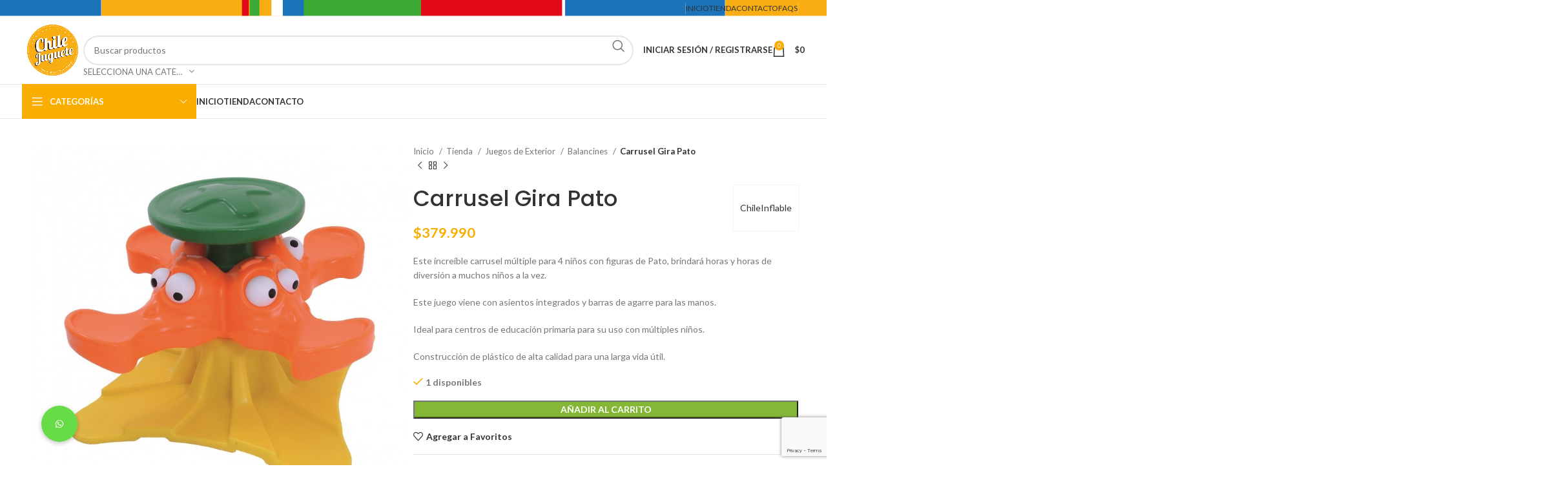

--- FILE ---
content_type: text/html; charset=UTF-8
request_url: https://chilejuguete.cl/tienda/juegos-exterior/balancines/carrusel-gira-pato/
body_size: 28291
content:
<!DOCTYPE html>
<html lang="es">
<head>
	<meta charset="UTF-8">
	<link rel="profile" href="https://gmpg.org/xfn/11">
	<link rel="pingback" href="https://chilejuguete.cl/xmlrpc.php">

	<title>Carrusel Gira Pato &#8211; ChileJuguete</title>
<meta name='robots' content='max-image-preview:large' />
<link rel='dns-prefetch' href='//www.googletagmanager.com' />
<link rel='dns-prefetch' href='//capi-automation.s3.us-east-2.amazonaws.com' />
<link rel='dns-prefetch' href='//cdnjs.cloudflare.com' />
<link rel='dns-prefetch' href='//fonts.googleapis.com' />
<link rel="alternate" type="application/rss+xml" title="ChileJuguete &raquo; Feed" href="https://chilejuguete.cl/feed/" />
<link rel="alternate" type="application/rss+xml" title="ChileJuguete &raquo; Feed de los comentarios" href="https://chilejuguete.cl/comments/feed/" />
<link rel="alternate" title="oEmbed (JSON)" type="application/json+oembed" href="https://chilejuguete.cl/wp-json/oembed/1.0/embed?url=https%3A%2F%2Fchilejuguete.cl%2Ftienda%2Fjuegos-exterior%2Fbalancines%2Fcarrusel-gira-pato%2F" />
<link rel="alternate" title="oEmbed (XML)" type="text/xml+oembed" href="https://chilejuguete.cl/wp-json/oembed/1.0/embed?url=https%3A%2F%2Fchilejuguete.cl%2Ftienda%2Fjuegos-exterior%2Fbalancines%2Fcarrusel-gira-pato%2F&#038;format=xml" />
<style id='wp-img-auto-sizes-contain-inline-css' type='text/css'>
img:is([sizes=auto i],[sizes^="auto," i]){contain-intrinsic-size:3000px 1500px}
/*# sourceURL=wp-img-auto-sizes-contain-inline-css */
</style>
<style id='classic-theme-styles-inline-css' type='text/css'>
/*! This file is auto-generated */
.wp-block-button__link{color:#fff;background-color:#32373c;border-radius:9999px;box-shadow:none;text-decoration:none;padding:calc(.667em + 2px) calc(1.333em + 2px);font-size:1.125em}.wp-block-file__button{background:#32373c;color:#fff;text-decoration:none}
/*# sourceURL=/wp-includes/css/classic-themes.min.css */
</style>
<style id='woocommerce-inline-inline-css' type='text/css'>
.woocommerce form .form-row .required { visibility: visible; }
/*# sourceURL=woocommerce-inline-inline-css */
</style>
<link rel='stylesheet' id='wpo_min-header-0-css' href='https://chilejuguete.cl/wp-content/cache/wpo-minify/1767986454/assets/wpo-minify-header-67c6b0b0.min.css' type='text/css' media='all' />
<script type="text/javascript" src="https://chilejuguete.cl/wp-content/cache/wpo-minify/1767986454/assets/wpo-minify-header-7b910e4d.min.js" id="wpo_min-header-0-js"></script>
<script type="text/javascript" id="wpo_min-header-1-js-extra">
/* <![CDATA[ */
var wc_add_to_cart_params = {"ajax_url":"/wp-admin/admin-ajax.php","wc_ajax_url":"/?wc-ajax=%%endpoint%%","i18n_view_cart":"Ver carrito","cart_url":"https://chilejuguete.cl/carrito/","is_cart":"","cart_redirect_after_add":"no"};
var wc_single_product_params = {"i18n_required_rating_text":"Por favor elige una puntuaci\u00f3n","i18n_rating_options":["1 de 5 estrellas","2 de 5 estrellas","3 de 5 estrellas","4 de 5 estrellas","5 de 5 estrellas"],"i18n_product_gallery_trigger_text":"Ver galer\u00eda de im\u00e1genes a pantalla completa","review_rating_required":"yes","flexslider":{"rtl":false,"animation":"slide","smoothHeight":true,"directionNav":false,"controlNav":"thumbnails","slideshow":false,"animationSpeed":500,"animationLoop":false,"allowOneSlide":false},"zoom_enabled":"","zoom_options":[],"photoswipe_enabled":"","photoswipe_options":{"shareEl":false,"closeOnScroll":false,"history":false,"hideAnimationDuration":0,"showAnimationDuration":0},"flexslider_enabled":""};
var woocommerce_params = {"ajax_url":"/wp-admin/admin-ajax.php","wc_ajax_url":"/?wc-ajax=%%endpoint%%","i18n_password_show":"Mostrar contrase\u00f1a","i18n_password_hide":"Ocultar contrase\u00f1a"};
//# sourceURL=wpo_min-header-1-js-extra
/* ]]> */
</script>
<script type="text/javascript" src="https://chilejuguete.cl/wp-content/cache/wpo-minify/1767986454/assets/wpo-minify-header-996c49c0.min.js" id="wpo_min-header-1-js" defer="defer" data-wp-strategy="defer"></script>
<script type="text/javascript" id="wpo_min-header-2-js-extra">
/* <![CDATA[ */
var wc_add_to_cart_params = {"ajax_url":"/wp-admin/admin-ajax.php","wc_ajax_url":"/?wc-ajax=%%endpoint%%","i18n_view_cart":"Ver carrito","cart_url":"https://chilejuguete.cl/carrito/","is_cart":"","cart_redirect_after_add":"no"};
//# sourceURL=wpo_min-header-2-js-extra
/* ]]> */
</script>
<script type="text/javascript" src="https://chilejuguete.cl/wp-content/cache/wpo-minify/1767986454/assets/wpo-minify-header-12ba123e.min.js" id="wpo_min-header-2-js"></script>

<!-- Fragmento de código de la etiqueta de Google (gtag.js) añadida por Site Kit -->
<!-- Fragmento de código de Google Analytics añadido por Site Kit -->
<script type="text/javascript" src="https://www.googletagmanager.com/gtag/js?id=G-RRX3ZYFZGG" id="google_gtagjs-js" async></script>
<script type="text/javascript" id="google_gtagjs-js-after">
/* <![CDATA[ */
window.dataLayer = window.dataLayer || [];function gtag(){dataLayer.push(arguments);}
gtag("set","linker",{"domains":["chilejuguete.cl"]});
gtag("js", new Date());
gtag("set", "developer_id.dZTNiMT", true);
gtag("config", "G-RRX3ZYFZGG");
 window._googlesitekit = window._googlesitekit || {}; window._googlesitekit.throttledEvents = []; window._googlesitekit.gtagEvent = (name, data) => { var key = JSON.stringify( { name, data } ); if ( !! window._googlesitekit.throttledEvents[ key ] ) { return; } window._googlesitekit.throttledEvents[ key ] = true; setTimeout( () => { delete window._googlesitekit.throttledEvents[ key ]; }, 5 ); gtag( "event", name, { ...data, event_source: "site-kit" } ); }; 
//# sourceURL=google_gtagjs-js-after
/* ]]> */
</script>
<script type="text/javascript" src="https://chilejuguete.cl/wp-content/cache/wpo-minify/1767986454/assets/wpo-minify-header-4057121c.min.js" id="wpo_min-header-4-js"></script>
<script></script><link rel="https://api.w.org/" href="https://chilejuguete.cl/wp-json/" /><link rel="alternate" title="JSON" type="application/json" href="https://chilejuguete.cl/wp-json/wp/v2/product/1653" /><link rel="EditURI" type="application/rsd+xml" title="RSD" href="https://chilejuguete.cl/xmlrpc.php?rsd" />
<meta name="generator" content="WordPress 6.9" />
<meta name="generator" content="WooCommerce 10.4.3" />
<link rel="canonical" href="https://chilejuguete.cl/tienda/juegos-exterior/balancines/carrusel-gira-pato/" />
<link rel='shortlink' href='https://chilejuguete.cl/?p=1653' />
<meta name="generator" content="Site Kit by Google 1.168.0" />					<meta name="viewport" content="width=device-width, initial-scale=1.0, maximum-scale=1.0, user-scalable=no">
										<noscript><style>.woocommerce-product-gallery{ opacity: 1 !important; }</style></noscript>
				<script  type="text/javascript">
				!function(f,b,e,v,n,t,s){if(f.fbq)return;n=f.fbq=function(){n.callMethod?
					n.callMethod.apply(n,arguments):n.queue.push(arguments)};if(!f._fbq)f._fbq=n;
					n.push=n;n.loaded=!0;n.version='2.0';n.queue=[];t=b.createElement(e);t.async=!0;
					t.src=v;s=b.getElementsByTagName(e)[0];s.parentNode.insertBefore(t,s)}(window,
					document,'script','https://connect.facebook.net/en_US/fbevents.js');
			</script>
			<!-- WooCommerce Facebook Integration Begin -->
			<script  type="text/javascript">

				fbq('init', '432715627737059', {}, {
    "agent": "woocommerce_0-10.4.3-3.5.15"
});

				document.addEventListener( 'DOMContentLoaded', function() {
					// Insert placeholder for events injected when a product is added to the cart through AJAX.
					document.body.insertAdjacentHTML( 'beforeend', '<div class=\"wc-facebook-pixel-event-placeholder\"></div>' );
				}, false );

			</script>
			<!-- WooCommerce Facebook Integration End -->
			<meta name="generator" content="Powered by WPBakery Page Builder - drag and drop page builder for WordPress."/>
<noscript><style>.lazyload[data-src]{display:none !important;}</style></noscript><style>.lazyload{background-image:none !important;}.lazyload:before{background-image:none !important;}</style><meta name="generator" content="Powered by Slider Revolution 6.7.38 - responsive, Mobile-Friendly Slider Plugin for WordPress with comfortable drag and drop interface." />
<link rel="icon" href="https://chilejuguete.cl/wp-content/uploads/2021/01/cropped-ChileJuguete-500x500-aire-600x600-1-32x32.png" sizes="32x32" />
<link rel="icon" href="https://chilejuguete.cl/wp-content/uploads/2021/01/cropped-ChileJuguete-500x500-aire-600x600-1-192x192.png" sizes="192x192" />
<link rel="apple-touch-icon" href="https://chilejuguete.cl/wp-content/uploads/2021/01/cropped-ChileJuguete-500x500-aire-600x600-1-180x180.png" />
<meta name="msapplication-TileImage" content="https://chilejuguete.cl/wp-content/uploads/2021/01/cropped-ChileJuguete-500x500-aire-600x600-1-270x270.png" />
<script>function setREVStartSize(e){
			//window.requestAnimationFrame(function() {
				window.RSIW = window.RSIW===undefined ? window.innerWidth : window.RSIW;
				window.RSIH = window.RSIH===undefined ? window.innerHeight : window.RSIH;
				try {
					var pw = document.getElementById(e.c).parentNode.offsetWidth,
						newh;
					pw = pw===0 || isNaN(pw) || (e.l=="fullwidth" || e.layout=="fullwidth") ? window.RSIW : pw;
					e.tabw = e.tabw===undefined ? 0 : parseInt(e.tabw);
					e.thumbw = e.thumbw===undefined ? 0 : parseInt(e.thumbw);
					e.tabh = e.tabh===undefined ? 0 : parseInt(e.tabh);
					e.thumbh = e.thumbh===undefined ? 0 : parseInt(e.thumbh);
					e.tabhide = e.tabhide===undefined ? 0 : parseInt(e.tabhide);
					e.thumbhide = e.thumbhide===undefined ? 0 : parseInt(e.thumbhide);
					e.mh = e.mh===undefined || e.mh=="" || e.mh==="auto" ? 0 : parseInt(e.mh,0);
					if(e.layout==="fullscreen" || e.l==="fullscreen")
						newh = Math.max(e.mh,window.RSIH);
					else{
						e.gw = Array.isArray(e.gw) ? e.gw : [e.gw];
						for (var i in e.rl) if (e.gw[i]===undefined || e.gw[i]===0) e.gw[i] = e.gw[i-1];
						e.gh = e.el===undefined || e.el==="" || (Array.isArray(e.el) && e.el.length==0)? e.gh : e.el;
						e.gh = Array.isArray(e.gh) ? e.gh : [e.gh];
						for (var i in e.rl) if (e.gh[i]===undefined || e.gh[i]===0) e.gh[i] = e.gh[i-1];
											
						var nl = new Array(e.rl.length),
							ix = 0,
							sl;
						e.tabw = e.tabhide>=pw ? 0 : e.tabw;
						e.thumbw = e.thumbhide>=pw ? 0 : e.thumbw;
						e.tabh = e.tabhide>=pw ? 0 : e.tabh;
						e.thumbh = e.thumbhide>=pw ? 0 : e.thumbh;
						for (var i in e.rl) nl[i] = e.rl[i]<window.RSIW ? 0 : e.rl[i];
						sl = nl[0];
						for (var i in nl) if (sl>nl[i] && nl[i]>0) { sl = nl[i]; ix=i;}
						var m = pw>(e.gw[ix]+e.tabw+e.thumbw) ? 1 : (pw-(e.tabw+e.thumbw)) / (e.gw[ix]);
						newh =  (e.gh[ix] * m) + (e.tabh + e.thumbh);
					}
					var el = document.getElementById(e.c);
					if (el!==null && el) el.style.height = newh+"px";
					el = document.getElementById(e.c+"_wrapper");
					if (el!==null && el) {
						el.style.height = newh+"px";
						el.style.display = "block";
					}
				} catch(e){
					console.log("Failure at Presize of Slider:" + e)
				}
			//});
		  };</script>
<style>
		
		</style><noscript><style> .wpb_animate_when_almost_visible { opacity: 1; }</style></noscript>	
	<!-- Google tag (gtag.js) -->
<script async src="https://www.googletagmanager.com/gtag/js?id=G-RRX3ZYFZGG"></script>
<script>
  window.dataLayer = window.dataLayer || [];
  function gtag(){dataLayer.push(arguments);}
  gtag('js', new Date());

  gtag('config', 'G-RRX3ZYFZGG');
</script>
	
	
	
<style id='global-styles-inline-css' type='text/css'>
:root{--wp--preset--aspect-ratio--square: 1;--wp--preset--aspect-ratio--4-3: 4/3;--wp--preset--aspect-ratio--3-4: 3/4;--wp--preset--aspect-ratio--3-2: 3/2;--wp--preset--aspect-ratio--2-3: 2/3;--wp--preset--aspect-ratio--16-9: 16/9;--wp--preset--aspect-ratio--9-16: 9/16;--wp--preset--color--black: #000000;--wp--preset--color--cyan-bluish-gray: #abb8c3;--wp--preset--color--white: #ffffff;--wp--preset--color--pale-pink: #f78da7;--wp--preset--color--vivid-red: #cf2e2e;--wp--preset--color--luminous-vivid-orange: #ff6900;--wp--preset--color--luminous-vivid-amber: #fcb900;--wp--preset--color--light-green-cyan: #7bdcb5;--wp--preset--color--vivid-green-cyan: #00d084;--wp--preset--color--pale-cyan-blue: #8ed1fc;--wp--preset--color--vivid-cyan-blue: #0693e3;--wp--preset--color--vivid-purple: #9b51e0;--wp--preset--gradient--vivid-cyan-blue-to-vivid-purple: linear-gradient(135deg,rgb(6,147,227) 0%,rgb(155,81,224) 100%);--wp--preset--gradient--light-green-cyan-to-vivid-green-cyan: linear-gradient(135deg,rgb(122,220,180) 0%,rgb(0,208,130) 100%);--wp--preset--gradient--luminous-vivid-amber-to-luminous-vivid-orange: linear-gradient(135deg,rgb(252,185,0) 0%,rgb(255,105,0) 100%);--wp--preset--gradient--luminous-vivid-orange-to-vivid-red: linear-gradient(135deg,rgb(255,105,0) 0%,rgb(207,46,46) 100%);--wp--preset--gradient--very-light-gray-to-cyan-bluish-gray: linear-gradient(135deg,rgb(238,238,238) 0%,rgb(169,184,195) 100%);--wp--preset--gradient--cool-to-warm-spectrum: linear-gradient(135deg,rgb(74,234,220) 0%,rgb(151,120,209) 20%,rgb(207,42,186) 40%,rgb(238,44,130) 60%,rgb(251,105,98) 80%,rgb(254,248,76) 100%);--wp--preset--gradient--blush-light-purple: linear-gradient(135deg,rgb(255,206,236) 0%,rgb(152,150,240) 100%);--wp--preset--gradient--blush-bordeaux: linear-gradient(135deg,rgb(254,205,165) 0%,rgb(254,45,45) 50%,rgb(107,0,62) 100%);--wp--preset--gradient--luminous-dusk: linear-gradient(135deg,rgb(255,203,112) 0%,rgb(199,81,192) 50%,rgb(65,88,208) 100%);--wp--preset--gradient--pale-ocean: linear-gradient(135deg,rgb(255,245,203) 0%,rgb(182,227,212) 50%,rgb(51,167,181) 100%);--wp--preset--gradient--electric-grass: linear-gradient(135deg,rgb(202,248,128) 0%,rgb(113,206,126) 100%);--wp--preset--gradient--midnight: linear-gradient(135deg,rgb(2,3,129) 0%,rgb(40,116,252) 100%);--wp--preset--font-size--small: 13px;--wp--preset--font-size--medium: 20px;--wp--preset--font-size--large: 36px;--wp--preset--font-size--x-large: 42px;--wp--preset--spacing--20: 0.44rem;--wp--preset--spacing--30: 0.67rem;--wp--preset--spacing--40: 1rem;--wp--preset--spacing--50: 1.5rem;--wp--preset--spacing--60: 2.25rem;--wp--preset--spacing--70: 3.38rem;--wp--preset--spacing--80: 5.06rem;--wp--preset--shadow--natural: 6px 6px 9px rgba(0, 0, 0, 0.2);--wp--preset--shadow--deep: 12px 12px 50px rgba(0, 0, 0, 0.4);--wp--preset--shadow--sharp: 6px 6px 0px rgba(0, 0, 0, 0.2);--wp--preset--shadow--outlined: 6px 6px 0px -3px rgb(255, 255, 255), 6px 6px rgb(0, 0, 0);--wp--preset--shadow--crisp: 6px 6px 0px rgb(0, 0, 0);}:where(.is-layout-flex){gap: 0.5em;}:where(.is-layout-grid){gap: 0.5em;}body .is-layout-flex{display: flex;}.is-layout-flex{flex-wrap: wrap;align-items: center;}.is-layout-flex > :is(*, div){margin: 0;}body .is-layout-grid{display: grid;}.is-layout-grid > :is(*, div){margin: 0;}:where(.wp-block-columns.is-layout-flex){gap: 2em;}:where(.wp-block-columns.is-layout-grid){gap: 2em;}:where(.wp-block-post-template.is-layout-flex){gap: 1.25em;}:where(.wp-block-post-template.is-layout-grid){gap: 1.25em;}.has-black-color{color: var(--wp--preset--color--black) !important;}.has-cyan-bluish-gray-color{color: var(--wp--preset--color--cyan-bluish-gray) !important;}.has-white-color{color: var(--wp--preset--color--white) !important;}.has-pale-pink-color{color: var(--wp--preset--color--pale-pink) !important;}.has-vivid-red-color{color: var(--wp--preset--color--vivid-red) !important;}.has-luminous-vivid-orange-color{color: var(--wp--preset--color--luminous-vivid-orange) !important;}.has-luminous-vivid-amber-color{color: var(--wp--preset--color--luminous-vivid-amber) !important;}.has-light-green-cyan-color{color: var(--wp--preset--color--light-green-cyan) !important;}.has-vivid-green-cyan-color{color: var(--wp--preset--color--vivid-green-cyan) !important;}.has-pale-cyan-blue-color{color: var(--wp--preset--color--pale-cyan-blue) !important;}.has-vivid-cyan-blue-color{color: var(--wp--preset--color--vivid-cyan-blue) !important;}.has-vivid-purple-color{color: var(--wp--preset--color--vivid-purple) !important;}.has-black-background-color{background-color: var(--wp--preset--color--black) !important;}.has-cyan-bluish-gray-background-color{background-color: var(--wp--preset--color--cyan-bluish-gray) !important;}.has-white-background-color{background-color: var(--wp--preset--color--white) !important;}.has-pale-pink-background-color{background-color: var(--wp--preset--color--pale-pink) !important;}.has-vivid-red-background-color{background-color: var(--wp--preset--color--vivid-red) !important;}.has-luminous-vivid-orange-background-color{background-color: var(--wp--preset--color--luminous-vivid-orange) !important;}.has-luminous-vivid-amber-background-color{background-color: var(--wp--preset--color--luminous-vivid-amber) !important;}.has-light-green-cyan-background-color{background-color: var(--wp--preset--color--light-green-cyan) !important;}.has-vivid-green-cyan-background-color{background-color: var(--wp--preset--color--vivid-green-cyan) !important;}.has-pale-cyan-blue-background-color{background-color: var(--wp--preset--color--pale-cyan-blue) !important;}.has-vivid-cyan-blue-background-color{background-color: var(--wp--preset--color--vivid-cyan-blue) !important;}.has-vivid-purple-background-color{background-color: var(--wp--preset--color--vivid-purple) !important;}.has-black-border-color{border-color: var(--wp--preset--color--black) !important;}.has-cyan-bluish-gray-border-color{border-color: var(--wp--preset--color--cyan-bluish-gray) !important;}.has-white-border-color{border-color: var(--wp--preset--color--white) !important;}.has-pale-pink-border-color{border-color: var(--wp--preset--color--pale-pink) !important;}.has-vivid-red-border-color{border-color: var(--wp--preset--color--vivid-red) !important;}.has-luminous-vivid-orange-border-color{border-color: var(--wp--preset--color--luminous-vivid-orange) !important;}.has-luminous-vivid-amber-border-color{border-color: var(--wp--preset--color--luminous-vivid-amber) !important;}.has-light-green-cyan-border-color{border-color: var(--wp--preset--color--light-green-cyan) !important;}.has-vivid-green-cyan-border-color{border-color: var(--wp--preset--color--vivid-green-cyan) !important;}.has-pale-cyan-blue-border-color{border-color: var(--wp--preset--color--pale-cyan-blue) !important;}.has-vivid-cyan-blue-border-color{border-color: var(--wp--preset--color--vivid-cyan-blue) !important;}.has-vivid-purple-border-color{border-color: var(--wp--preset--color--vivid-purple) !important;}.has-vivid-cyan-blue-to-vivid-purple-gradient-background{background: var(--wp--preset--gradient--vivid-cyan-blue-to-vivid-purple) !important;}.has-light-green-cyan-to-vivid-green-cyan-gradient-background{background: var(--wp--preset--gradient--light-green-cyan-to-vivid-green-cyan) !important;}.has-luminous-vivid-amber-to-luminous-vivid-orange-gradient-background{background: var(--wp--preset--gradient--luminous-vivid-amber-to-luminous-vivid-orange) !important;}.has-luminous-vivid-orange-to-vivid-red-gradient-background{background: var(--wp--preset--gradient--luminous-vivid-orange-to-vivid-red) !important;}.has-very-light-gray-to-cyan-bluish-gray-gradient-background{background: var(--wp--preset--gradient--very-light-gray-to-cyan-bluish-gray) !important;}.has-cool-to-warm-spectrum-gradient-background{background: var(--wp--preset--gradient--cool-to-warm-spectrum) !important;}.has-blush-light-purple-gradient-background{background: var(--wp--preset--gradient--blush-light-purple) !important;}.has-blush-bordeaux-gradient-background{background: var(--wp--preset--gradient--blush-bordeaux) !important;}.has-luminous-dusk-gradient-background{background: var(--wp--preset--gradient--luminous-dusk) !important;}.has-pale-ocean-gradient-background{background: var(--wp--preset--gradient--pale-ocean) !important;}.has-electric-grass-gradient-background{background: var(--wp--preset--gradient--electric-grass) !important;}.has-midnight-gradient-background{background: var(--wp--preset--gradient--midnight) !important;}.has-small-font-size{font-size: var(--wp--preset--font-size--small) !important;}.has-medium-font-size{font-size: var(--wp--preset--font-size--medium) !important;}.has-large-font-size{font-size: var(--wp--preset--font-size--large) !important;}.has-x-large-font-size{font-size: var(--wp--preset--font-size--x-large) !important;}
/*# sourceURL=global-styles-inline-css */
</style>
<link rel='stylesheet' id='wpo_min-footer-0-css' href='https://chilejuguete.cl/wp-content/cache/wpo-minify/1767986454/assets/wpo-minify-footer-07a32e18.min.css' type='text/css' media='all' />
</head>

<body class="wp-singular product-template-default single single-product postid-1653 wp-custom-logo wp-theme-woodmart theme-woodmart woocommerce woocommerce-page woocommerce-no-js wrapper-full-width  woodmart-product-design-default categories-accordion-on woodmart-archive-shop woodmart-ajax-shop-on offcanvas-sidebar-mobile offcanvas-sidebar-tablet notifications-sticky wpb-js-composer js-comp-ver-8.7.2 vc_responsive">
			<script type="text/javascript" id="wd-flicker-fix">// Flicker fix.</script>	
	
	<div class="website-wrapper">
									<header class="whb-header whb-header_528910 whb-sticky-shadow whb-scroll-slide whb-sticky-clone">
					<div class="whb-main-header">
	
<div class="whb-row whb-top-bar whb-not-sticky-row whb-with-bg whb-without-border whb-color-light whb-flex-flex-middle">
	<div class="container">
		<div class="whb-flex-row whb-top-bar-inner">
			<div class="whb-column whb-col-left whb-visible-lg">
	
<div class="wd-header-text set-cont-mb-s reset-last-child "></div>
</div>
<div class="whb-column whb-col-center whb-visible-lg whb-empty-column">
	</div>
<div class="whb-column whb-col-right whb-visible-lg">
	
			<div class=" wd-social-icons  icons-design-default icons-size-default color-scheme-light social-share social-form-circle text-center">

				
				
				
				
				
				
				
				
				
				
				
				
				
				
				
				
				
				
								
								
				
				
								
				
			</div>

		<div class="wd-header-divider wd-full-height "></div>
<div class="wd-header-nav wd-header-secondary-nav text-right wd-full-height" role="navigation" aria-label="Secondary navigation">
	<ul id="menu-top-bar-right" class="menu wd-nav wd-nav-secondary wd-style-bordered wd-gap-s"><li id="menu-item-4992" class="menu-item menu-item-type-post_type menu-item-object-page menu-item-4992 item-level-0 menu-simple-dropdown wd-event-hover" ><a href="https://chilejuguete.cl/perfil/" class="woodmart-nav-link"><span class="nav-link-text">Inicio</span></a></li>
<li id="menu-item-4994" class="menu-item menu-item-type-post_type menu-item-object-page current_page_parent menu-item-4994 item-level-0 menu-simple-dropdown wd-event-hover" ><a href="https://chilejuguete.cl/tienda/" class="woodmart-nav-link"><span class="nav-link-text">Tienda</span></a></li>
<li id="menu-item-2667" class="menu-item menu-item-type-custom menu-item-object-custom menu-item-2667 item-level-0 menu-simple-dropdown wd-event-hover" ><a href="https://chilejuguete.cl/contacto/" class="woodmart-nav-link"><span class="nav-link-text">CONTACTO</span></a></li>
<li id="menu-item-2666" class="menu-item menu-item-type-custom menu-item-object-custom menu-item-2666 item-level-0 menu-simple-dropdown wd-event-hover" ><a href="https://chilejuguete.cl/preguntas-frecuentes/" class="woodmart-nav-link"><span class="nav-link-text">FAQs</span></a></li>
</ul></div><!--END MAIN-NAV-->
<div class="wd-header-divider wd-full-height "></div></div>
<div class="whb-column whb-col-mobile whb-hidden-lg">
	
			<div class=" wd-social-icons  icons-design-default icons-size-default color-scheme-light social-share social-form-circle text-center">

				
				
				
				
				
				
				
				
				
				
				
				
				
				
				
				
				
				
								
								
				
				
								
				
			</div>

		</div>
		</div>
	</div>
</div>

<div class="whb-row whb-general-header whb-not-sticky-row whb-without-bg whb-border-fullwidth whb-color-dark whb-flex-flex-middle">
	<div class="container">
		<div class="whb-flex-row whb-general-header-inner">
			<div class="whb-column whb-col-left whb-visible-lg">
	<div class="site-logo wd-switch-logo">
	<a href="https://chilejuguete.cl/" class="wd-logo wd-main-logo" rel="home">
		<img src="[data-uri]" alt="ChileJuguete" style="max-width: 250px;" data-src="https://chilejuguete.cl/wp-content/uploads/2021/01/cropped-ChileJuguete-500x500-aire-600x600-1.png" decoding="async" class="lazyload" data-eio-rwidth="512" data-eio-rheight="512" /><noscript><img src="https://chilejuguete.cl/wp-content/uploads/2021/01/cropped-ChileJuguete-500x500-aire-600x600-1.png" alt="ChileJuguete" style="max-width: 250px;" data-eio="l" /></noscript>	</a>
					<a href="https://chilejuguete.cl/" class="wd-logo wd-sticky-logo" rel="home">
			<img src="[data-uri]" alt="ChileJuguete" style="max-width: 250px;" data-src="https://chilejuguete.cl/wp-content/uploads/2021/01/cropped-ChileJuguete-500x500-aire-600x600-1.png" decoding="async" class="lazyload" data-eio-rwidth="512" data-eio-rheight="512" /><noscript><img src="https://chilejuguete.cl/wp-content/uploads/2021/01/cropped-ChileJuguete-500x500-aire-600x600-1.png" alt="ChileJuguete" style="max-width: 250px;" data-eio="l" /></noscript>		</a>
	</div>
</div>
<div class="whb-column whb-col-center whb-visible-lg">
				<div class="wd-search-form wd-header-search-form wd-display-form whb-9x1ytaxq7aphtb3npidp">
				
				
				<form role="search" method="get" class="searchform  wd-with-cat wd-style-default wd-cat-style-bordered woodmart-ajax-search" action="https://chilejuguete.cl/"  data-thumbnail="1" data-price="1" data-post_type="product" data-count="20" data-sku="0" data-symbols_count="3">
					<input type="text" class="s" placeholder="Buscar productos" value="" name="s" aria-label="Buscar" title="Buscar productos" required/>
					<input type="hidden" name="post_type" value="product">
								<div class="wd-search-cat wd-scroll">
				<input type="hidden" name="product_cat" value="0">
				<a href="#" rel="nofollow" data-val="0">
					<span>
						Selecciona una categoría					</span>
				</a>
				<div class="wd-dropdown wd-dropdown-search-cat wd-dropdown-menu wd-scroll-content wd-design-default">
					<ul class="wd-sub-menu">
						<li style="display:none;"><a href="#" data-val="0">Selecciona una categoría</a></li>
							<li class="cat-item cat-item-1126"><a class="pf-value" href="https://chilejuguete.cl/categoria-producto/juegos-exterior/" data-val="juegos-exterior" data-title="Juegos de Exterior" >Juegos de Exterior</a>
<ul class='children'>
	<li class="cat-item cat-item-1158"><a class="pf-value" href="https://chilejuguete.cl/categoria-producto/juegos-exterior/columpios/" data-val="columpios" data-title="Asiento para Columpios" >Asiento para Columpios</a>
</li>
	<li class="cat-item cat-item-1069"><a class="pf-value" href="https://chilejuguete.cl/categoria-producto/juegos-exterior/balancines/" data-val="balancines" data-title="Balancines" >Balancines</a>
</li>
	<li class="cat-item cat-item-30"><a class="pf-value" href="https://chilejuguete.cl/categoria-producto/juegos-exterior/camas-elasticas/" data-val="camas-elasticas" data-title="Camas Elásticas" >Camas Elásticas</a>
</li>
	<li class="cat-item cat-item-496"><a class="pf-value" href="https://chilejuguete.cl/categoria-producto/juegos-exterior/casas-de-juego/" data-val="casas-de-juego" data-title="Casas de Juego" >Casas de Juego</a>
</li>
	<li class="cat-item cat-item-753"><a class="pf-value" href="https://chilejuguete.cl/categoria-producto/juegos-exterior/juegos-arena-agua/" data-val="juegos-arena-agua" data-title="Juegos de Arena y Agua" >Juegos de Arena y Agua</a>
</li>
	<li class="cat-item cat-item-456"><a class="pf-value" href="https://chilejuguete.cl/categoria-producto/juegos-exterior/juegos-patio/" data-val="juegos-patio" data-title="Juegos de Patio" >Juegos de Patio</a>
</li>
	<li class="cat-item cat-item-67"><a class="pf-value" href="https://chilejuguete.cl/categoria-producto/juegos-exterior/juegos-inflables-domesticos/" data-val="juegos-inflables-domesticos" data-title="Juegos Inflables Domésticos" >Juegos Inflables Domésticos</a>
</li>
	<li class="cat-item cat-item-455"><a class="pf-value" href="https://chilejuguete.cl/categoria-producto/juegos-exterior/resbalines-y-centros-de-juego/" data-val="resbalines-y-centros-de-juego" data-title="Resbalines y Centros de Juego" >Resbalines y Centros de Juego</a>
</li>
</ul>
</li>
	<li class="cat-item cat-item-241"><a class="pf-value" href="https://chilejuguete.cl/categoria-producto/juegos-deportivos/" data-val="juegos-deportivos" data-title="Juegos Deportivos" >Juegos Deportivos</a>
<ul class='children'>
	<li class="cat-item cat-item-368"><a class="pf-value" href="https://chilejuguete.cl/categoria-producto/juegos-deportivos/basquetbol/" data-val="basquetbol" data-title="Básquetbol" >Básquetbol</a>
</li>
	<li class="cat-item cat-item-367"><a class="pf-value" href="https://chilejuguete.cl/categoria-producto/juegos-deportivos/futbol/" data-val="futbol" data-title="Fútbol" >Fútbol</a>
</li>
	<li class="cat-item cat-item-242"><a class="pf-value" href="https://chilejuguete.cl/categoria-producto/juegos-deportivos/gimnasia/" data-val="gimnasia" data-title="Gimnasia" >Gimnasia</a>
</li>
	<li class="cat-item cat-item-795"><a class="pf-value" href="https://chilejuguete.cl/categoria-producto/juegos-deportivos/otros-deportes/" data-val="otros-deportes" data-title="Otros Deportes" >Otros Deportes</a>
</li>
</ul>
</li>
	<li class="cat-item cat-item-1127"><a class="pf-value" href="https://chilejuguete.cl/categoria-producto/juegos-didactico-rol/" data-val="juegos-didactico-rol" data-title="Juegos Didácticos y de Rol" >Juegos Didácticos y de Rol</a>
<ul class='children'>
	<li class="cat-item cat-item-1128"><a class="pf-value" href="https://chilejuguete.cl/categoria-producto/juegos-didactico-rol/juegos-fantasia/" data-val="juegos-fantasia" data-title="Juegos de Fantasía" >Juegos de Fantasía</a>
</li>
	<li class="cat-item cat-item-1129"><a class="pf-value" href="https://chilejuguete.cl/categoria-producto/juegos-didactico-rol/juegos-didactico-bloques/" data-val="juegos-didactico-bloques" data-title="Juegos Didácticos y Bloques" >Juegos Didácticos y Bloques</a>
</li>
	<li class="cat-item cat-item-44"><a class="pf-value" href="https://chilejuguete.cl/categoria-producto/juegos-didactico-rol/piscinas-pelotas-corrales/" data-val="piscinas-pelotas-corrales" data-title="Piscinas de Pelotas y Corrales" >Piscinas de Pelotas y Corrales</a>
</li>
</ul>
</li>
	<li class="cat-item cat-item-47"><a class="pf-value" href="https://chilejuguete.cl/categoria-producto/mobiliario-infantil/" data-val="mobiliario-infantil" data-title="Mobiliario Infantil" >Mobiliario Infantil</a>
<ul class='children'>
	<li class="cat-item cat-item-664"><a class="pf-value" href="https://chilejuguete.cl/categoria-producto/mobiliario-infantil/camas-infantiles/" data-val="camas-infantiles" data-title="Camas Infantiles" >Camas Infantiles</a>
</li>
	<li class="cat-item cat-item-48"><a class="pf-value" href="https://chilejuguete.cl/categoria-producto/mobiliario-infantil/escritorios-y-mesas/" data-val="escritorios-y-mesas" data-title="Escritorios y Mesas" >Escritorios y Mesas</a>
</li>
	<li class="cat-item cat-item-835"><a class="pf-value" href="https://chilejuguete.cl/categoria-producto/mobiliario-infantil/organizadores-y-libreros/" data-val="organizadores-y-libreros" data-title="Organizadores y Libreros" >Organizadores y Libreros</a>
</li>
	<li class="cat-item cat-item-1000"><a class="pf-value" href="https://chilejuguete.cl/categoria-producto/mobiliario-infantil/pisos-infantiles/" data-val="pisos-infantiles" data-title="Pisos Infantiles" >Pisos Infantiles</a>
</li>
	<li class="cat-item cat-item-1130"><a class="pf-value" href="https://chilejuguete.cl/categoria-producto/mobiliario-infantil/sillas-infantiles/" data-val="sillas-infantiles" data-title="Sillas Infantiles" >Sillas Infantiles</a>
</li>
</ul>
</li>
	<li class="cat-item cat-item-1190"><a class="pf-value" href="https://chilejuguete.cl/categoria-producto/ofertas/" data-val="ofertas" data-title="Ofertas" >Ofertas</a>
</li>
	<li class="cat-item cat-item-1176"><a class="pf-value" href="https://chilejuguete.cl/categoria-producto/promociones/" data-val="promociones" data-title="Promociones" >Promociones</a>
</li>
	<li class="cat-item cat-item-1131"><a class="pf-value" href="https://chilejuguete.cl/categoria-producto/rodados/" data-val="rodados" data-title="Rodados" >Rodados</a>
<ul class='children'>
	<li class="cat-item cat-item-1132"><a class="pf-value" href="https://chilejuguete.cl/categoria-producto/rodados/bicicletas/" data-val="bicicletas" data-title="Bicicletas" >Bicicletas</a>
</li>
	<li class="cat-item cat-item-633"><a class="pf-value" href="https://chilejuguete.cl/categoria-producto/rodados/correpasillos-y-carros-de-arrastre/" data-val="correpasillos-y-carros-de-arrastre" data-title="Correpasillos y Carros de Arrastre" >Correpasillos y Carros de Arrastre</a>
</li>
	<li class="cat-item cat-item-365"><a class="pf-value" href="https://chilejuguete.cl/categoria-producto/rodados/go-kart/" data-val="go-kart" data-title="Go Kart" >Go Kart</a>
</li>
	<li class="cat-item cat-item-1165"><a class="pf-value" href="https://chilejuguete.cl/categoria-producto/rodados/vehiculos-infantiles-a-bateria/" data-val="vehiculos-infantiles-a-bateria" data-title="Vehículos Infantiles a Batería" >Vehículos Infantiles a Batería</a>
</li>
</ul>
</li>
	<li class="cat-item cat-item-255"><a class="pf-value" href="https://chilejuguete.cl/categoria-producto/taca-taca-mesas-juego/" data-val="taca-taca-mesas-juego" data-title="Taca Taca y Mesas de Juego" >Taca Taca y Mesas de Juego</a>
</li>
	<li class="cat-item cat-item-15"><a class="pf-value" href="https://chilejuguete.cl/categoria-producto/toda-tienda/" data-val="toda-tienda" data-title="Ver Todo" >Ver Todo</a>
</li>
					</ul>
				</div>
			</div>
								<button type="submit" class="searchsubmit">
						<span>
							Buscar						</span>
											</button>
				</form>

				
				
									<div class="search-results-wrapper">
						<div class="wd-dropdown-results wd-scroll wd-dropdown">
							<div class="wd-scroll-content"></div>
						</div>
					</div>
				
				
							</div>
		</div>
<div class="whb-column whb-col-right whb-visible-lg">
	<div class="whb-space-element " style="width:15px;"></div><div class="wd-header-my-account wd-tools-element wd-event-hover wd-design-1 wd-account-style-text login-side-opener whb-vssfpylqqax9pvkfnxoz">
			<a href="https://chilejuguete.cl/mi-cuenta/" title="Mi cuenta">
			
				<span class="wd-tools-icon">
									</span>
				<span class="wd-tools-text">
				Iniciar sesión / Registrarse			</span>

					</a>

			</div>

<div class="wd-header-cart wd-tools-element wd-design-2 cart-widget-opener whb-nedhm962r512y1xz9j06">
	<a href="https://chilejuguete.cl/carrito/" title="Carrito de compras">
		
			<span class="wd-tools-icon wd-icon-alt">
															<span class="wd-cart-number wd-tools-count">0 <span>items</span></span>
									</span>
			<span class="wd-tools-text">
				
										<span class="wd-cart-subtotal"><span class="woocommerce-Price-amount amount"><bdi><span class="woocommerce-Price-currencySymbol">&#36;</span>0</bdi></span></span>
					</span>

			</a>
	</div>
</div>
<div class="whb-column whb-mobile-left whb-hidden-lg">
	<div class="wd-tools-element wd-header-mobile-nav wd-style-text wd-design-1 whb-g1k0m1tib7raxrwkm1t3">
	<a href="#" rel="nofollow" aria-label="Open mobile menu">
		
		<span class="wd-tools-icon">
					</span>

		<span class="wd-tools-text">Menu</span>

			</a>
</div><!--END wd-header-mobile-nav-->
<div class="wd-header-search wd-tools-element wd-header-search-mobile wd-display-icon whb-99jug66xw2dzgqu650oq wd-style-icon wd-design-1">
	<a href="#" rel="nofollow noopener" aria-label="Buscar">
		
			<span class="wd-tools-icon">
							</span>

			<span class="wd-tools-text">
				Buscar			</span>

			</a>
</div>
</div>
<div class="whb-column whb-mobile-center whb-hidden-lg">
	<div class="site-logo wd-switch-logo">
	<a href="https://chilejuguete.cl/" class="wd-logo wd-main-logo" rel="home">
		<img src="[data-uri]" alt="ChileJuguete" style="max-width: 179px;" data-src="https://chilejuguete.cl/wp-content/uploads/2021/01/cropped-ChileJuguete-500x500-aire-600x600-1.png" decoding="async" class="lazyload" data-eio-rwidth="512" data-eio-rheight="512" /><noscript><img src="https://chilejuguete.cl/wp-content/uploads/2021/01/cropped-ChileJuguete-500x500-aire-600x600-1.png" alt="ChileJuguete" style="max-width: 179px;" data-eio="l" /></noscript>	</a>
					<a href="https://chilejuguete.cl/" class="wd-logo wd-sticky-logo" rel="home">
			<img src="[data-uri]" alt="ChileJuguete" style="max-width: 179px;" data-src="https://chilejuguete.cl/wp-content/uploads/2021/01/cropped-ChileJuguete-500x500-aire-600x600-1.png" decoding="async" class="lazyload" data-eio-rwidth="512" data-eio-rheight="512" /><noscript><img src="https://chilejuguete.cl/wp-content/uploads/2021/01/cropped-ChileJuguete-500x500-aire-600x600-1.png" alt="ChileJuguete" style="max-width: 179px;" data-eio="l" /></noscript>		</a>
	</div>
</div>
<div class="whb-column whb-mobile-right whb-hidden-lg">
	<div id="wd-6970f67a04e66" class="  whb-3js83no451ln73rjpuir wd-button-wrapper text-center"><a href="https://g.page/chileinflable?share" title="" class="btn btn-color-white btn-style-default btn-style-rectangle btn-size-default btn-icon-pos-right"><span class="wd-btn-icon"><span class="wd-icon fas fa-map-marked-alt"></span></span></a></div>
<div class="wd-header-cart wd-tools-element wd-design-5 cart-widget-opener whb-trk5sfmvib0ch1s1qbtc">
	<a href="https://chilejuguete.cl/carrito/" title="Carrito de compras">
		
			<span class="wd-tools-icon wd-icon-alt">
															<span class="wd-cart-number wd-tools-count">0 <span>items</span></span>
									</span>
			<span class="wd-tools-text">
				
										<span class="wd-cart-subtotal"><span class="woocommerce-Price-amount amount"><bdi><span class="woocommerce-Price-currencySymbol">&#36;</span>0</bdi></span></span>
					</span>

			</a>
	</div>
</div>
		</div>
	</div>
</div>

<div class="whb-row whb-header-bottom whb-not-sticky-row whb-without-bg whb-border-fullwidth whb-color-dark whb-hidden-mobile whb-flex-flex-middle">
	<div class="container">
		<div class="whb-flex-row whb-header-bottom-inner">
			<div class="whb-column whb-col-left whb-visible-lg">
	
<div class="wd-header-cats wd-style-1 wd-event-hover wd-more-cat whb-wjlcubfdmlq3d7jvmt23" role="navigation" aria-label="Header categories navigation">
	<span class="menu-opener color-scheme-light">
					<span class="menu-opener-icon"></span>
		
		<span class="menu-open-label">
			Categorías		</span>
	</span>
	<div class="wd-dropdown wd-dropdown-cats">
		<ul id="menu-categories" class="menu wd-nav wd-nav-vertical wd-design-default"><li id="menu-item-5421" class="menu-item menu-item-type-custom menu-item-object-custom menu-item-5421 item-level-0 menu-simple-dropdown wd-event-hover" ><a href="https://chilejuguete.cl/categoria-producto/especial-navidad/" class="woodmart-nav-link"><img width="150" height="150" src="[data-uri]" class="wd-nav-img lazyload" alt="" decoding="async"   data-src="https://chilejuguete.cl/wp-content/uploads/2021/09/Icono-Sale-150x150.png" data-srcset="https://chilejuguete.cl/wp-content/uploads/2021/09/Icono-Sale-150x150.png 150w, https://chilejuguete.cl/wp-content/uploads/2021/09/Icono-Sale-300x300.png 300w, https://chilejuguete.cl/wp-content/uploads/2021/09/Icono-Sale-100x100.png 100w, https://chilejuguete.cl/wp-content/uploads/2021/09/Icono-Sale.png 501w" data-sizes="auto" data-eio-rwidth="150" data-eio-rheight="150" /><noscript><img width="150" height="150" src="https://chilejuguete.cl/wp-content/uploads/2021/09/Icono-Sale-150x150.png" class="wd-nav-img" alt="" decoding="async" srcset="https://chilejuguete.cl/wp-content/uploads/2021/09/Icono-Sale-150x150.png 150w, https://chilejuguete.cl/wp-content/uploads/2021/09/Icono-Sale-300x300.png 300w, https://chilejuguete.cl/wp-content/uploads/2021/09/Icono-Sale-100x100.png 100w, https://chilejuguete.cl/wp-content/uploads/2021/09/Icono-Sale.png 501w" sizes="(max-width: 150px) 100vw, 150px" data-eio="l" /></noscript><span class="nav-link-text">Ofertas</span></a></li>
<li id="menu-item-4998" class="menu-item menu-item-type-taxonomy menu-item-object-product_cat menu-item-has-children menu-item-4998 item-level-0 menu-simple-dropdown wd-event-hover" ><a href="https://chilejuguete.cl/categoria-producto/rodados/" class="woodmart-nav-link"><img src="[data-uri]" alt="Rodados"  class="wd-nav-img lazyload" data-src="https://chilejuguete.cl/wp-content/uploads/2020/11/Rodados-Amarillo.png" decoding="async" data-eio-rwidth="601" data-eio-rheight="601" /><noscript><img src="https://chilejuguete.cl/wp-content/uploads/2020/11/Rodados-Amarillo.png" alt="Rodados"  class="wd-nav-img" data-eio="l" /></noscript><span class="nav-link-text">Rodados</span></a><div class="color-scheme-dark wd-design-default wd-dropdown-menu wd-dropdown"><div class="container">
<ul class="wd-sub-menu color-scheme-dark">
	<li id="menu-item-5364" class="menu-item menu-item-type-custom menu-item-object-custom menu-item-5364 item-level-1 wd-event-hover" ><a href="https://chilejuguete.cl/categoria-producto/rodados/bicicletas/" class="woodmart-nav-link">Bicicletas</a></li>
	<li id="menu-item-2857" class="menu-item menu-item-type-taxonomy menu-item-object-product_cat menu-item-2857 item-level-1 wd-event-hover" ><a href="https://chilejuguete.cl/categoria-producto/rodados/go-kart/" class="woodmart-nav-link"><img src="[data-uri]" alt="Go Kart"  class="wd-nav-img lazyload" data-src="https://chilejuguete.cl/wp-content/uploads/2020/11/Gokart-Amarillo.png" decoding="async" data-eio-rwidth="601" data-eio-rheight="601" /><noscript><img src="https://chilejuguete.cl/wp-content/uploads/2020/11/Gokart-Amarillo.png" alt="Go Kart"  class="wd-nav-img" data-eio="l" /></noscript>Go Kart</a></li>
	<li id="menu-item-2856" class="menu-item menu-item-type-taxonomy menu-item-object-product_cat menu-item-2856 item-level-1 wd-event-hover" ><a href="https://chilejuguete.cl/categoria-producto/rodados/correpasillos-y-carros-de-arrastre/" class="woodmart-nav-link"><img src="[data-uri]" alt="Correpasillos y Carros de Arrastre"  class="wd-nav-img lazyload" data-src="https://chilejuguete.cl/wp-content/uploads/2020/11/Correpasillo-Amarillo.png" decoding="async" data-eio-rwidth="601" data-eio-rheight="601" /><noscript><img src="https://chilejuguete.cl/wp-content/uploads/2020/11/Correpasillo-Amarillo.png" alt="Correpasillos y Carros de Arrastre"  class="wd-nav-img" data-eio="l" /></noscript>Correpasillos y Carros de Arrastre</a></li>
	<li id="menu-item-5277" class="menu-item menu-item-type-custom menu-item-object-custom menu-item-5277 item-level-1 wd-event-hover" ><a href="https://chilejuguete.cl/categoria-producto/rodados/vehiculos-infantiles-a-bateria/" class="woodmart-nav-link"><img width="150" height="150" src="[data-uri]" class="wd-nav-img lazyload" alt="" decoding="async"   data-src="https://chilejuguete.cl/wp-content/uploads/2025/04/Correpasillo-Amarillo-150x150.png" data-srcset="https://chilejuguete.cl/wp-content/uploads/2025/04/Correpasillo-Amarillo-150x150.png 150w, https://chilejuguete.cl/wp-content/uploads/2025/04/Correpasillo-Amarillo-300x300.png 300w, https://chilejuguete.cl/wp-content/uploads/2025/04/Correpasillo-Amarillo.png 601w" data-sizes="auto" data-eio-rwidth="150" data-eio-rheight="150" /><noscript><img width="150" height="150" src="https://chilejuguete.cl/wp-content/uploads/2025/04/Correpasillo-Amarillo-150x150.png" class="wd-nav-img" alt="" decoding="async" srcset="https://chilejuguete.cl/wp-content/uploads/2025/04/Correpasillo-Amarillo-150x150.png 150w, https://chilejuguete.cl/wp-content/uploads/2025/04/Correpasillo-Amarillo-300x300.png 300w, https://chilejuguete.cl/wp-content/uploads/2025/04/Correpasillo-Amarillo.png 601w" sizes="(max-width: 150px) 100vw, 150px" data-eio="l" /></noscript>Vehículos Infantiles a Batería</a></li>
</ul>
</div>
</div>
</li>
<li id="menu-item-2852" class="menu-item menu-item-type-taxonomy menu-item-object-product_cat current-product-ancestor current-menu-parent current-product-parent menu-item-2852 item-level-0 menu-simple-dropdown wd-event-hover" ><a href="https://chilejuguete.cl/categoria-producto/juegos-exterior/balancines/" class="woodmart-nav-link"><img src="[data-uri]" alt="Balancines"  class="wd-nav-img lazyload" data-src="https://chilejuguete.cl/wp-content/uploads/2020/11/Cabllito-Amarillo.png" decoding="async" data-eio-rwidth="601" data-eio-rheight="601" /><noscript><img src="https://chilejuguete.cl/wp-content/uploads/2020/11/Cabllito-Amarillo.png" alt="Balancines"  class="wd-nav-img" data-eio="l" /></noscript><span class="nav-link-text">Balancines</span></a></li>
<li id="menu-item-2853" class="menu-item menu-item-type-taxonomy menu-item-object-product_cat menu-item-2853 item-level-0 menu-simple-dropdown wd-event-hover" ><a href="https://chilejuguete.cl/categoria-producto/juegos-exterior/camas-elasticas/" class="woodmart-nav-link"><img src="[data-uri]" alt="Camas Elásticas"  class="wd-nav-img lazyload" data-src="https://chilejuguete.cl/wp-content/uploads/2020/11/CamaElastica-Amarillo.png" decoding="async" data-eio-rwidth="601" data-eio-rheight="601" /><noscript><img src="https://chilejuguete.cl/wp-content/uploads/2020/11/CamaElastica-Amarillo.png" alt="Camas Elásticas"  class="wd-nav-img" data-eio="l" /></noscript><span class="nav-link-text">Camas Elásticas</span></a></li>
<li id="menu-item-2859" class="menu-item menu-item-type-taxonomy menu-item-object-product_cat menu-item-has-children menu-item-2859 item-level-0 menu-simple-dropdown wd-event-hover" ><a href="https://chilejuguete.cl/categoria-producto/juegos-exterior/juegos-patio/" class="woodmart-nav-link"><img src="[data-uri]" alt="Juegos de Patio"  class="wd-nav-img lazyload" data-src="https://chilejuguete.cl/wp-content/uploads/2020/11/JuegosPatio-Amarillo.png" decoding="async" data-eio-rwidth="601" data-eio-rheight="601" /><noscript><img src="https://chilejuguete.cl/wp-content/uploads/2020/11/JuegosPatio-Amarillo.png" alt="Juegos de Patio"  class="wd-nav-img" data-eio="l" /></noscript><span class="nav-link-text">Juegos de Patio</span></a><div class="color-scheme-dark wd-design-default wd-dropdown-menu wd-dropdown"><div class="container">
<ul class="wd-sub-menu color-scheme-dark">
	<li id="menu-item-2858" class="menu-item menu-item-type-taxonomy menu-item-object-product_cat menu-item-2858 item-level-1 wd-event-hover" ><a href="https://chilejuguete.cl/categoria-producto/juegos-exterior/juegos-arena-agua/" class="woodmart-nav-link"><img src="[data-uri]" alt="Juegos de Arena y Agua"  class="wd-nav-img lazyload" data-src="https://chilejuguete.cl/wp-content/uploads/2020/11/Arenero-Amarillo.png" decoding="async" data-eio-rwidth="601" data-eio-rheight="601" /><noscript><img src="https://chilejuguete.cl/wp-content/uploads/2020/11/Arenero-Amarillo.png" alt="Juegos de Arena y Agua"  class="wd-nav-img" data-eio="l" /></noscript>Juegos de Arena y Agua</a></li>
	<li id="menu-item-2854" class="menu-item menu-item-type-taxonomy menu-item-object-product_cat menu-item-2854 item-level-1 wd-event-hover" ><a href="https://chilejuguete.cl/categoria-producto/juegos-exterior/casas-de-juego/" class="woodmart-nav-link"><img src="[data-uri]" alt="Casas de Juego"  class="wd-nav-img lazyload" data-src="https://chilejuguete.cl/wp-content/uploads/2020/11/CasaJuego-Amarillo.png" decoding="async" data-eio-rwidth="601" data-eio-rheight="601" /><noscript><img src="https://chilejuguete.cl/wp-content/uploads/2020/11/CasaJuego-Amarillo.png" alt="Casas de Juego"  class="wd-nav-img" data-eio="l" /></noscript>Casas de Juego</a></li>
</ul>
</div>
</div>
</li>
<li id="menu-item-2855" class="menu-item menu-item-type-taxonomy menu-item-object-product_cat menu-item-2855 item-level-0 menu-simple-dropdown wd-event-hover" ><a href="https://chilejuguete.cl/categoria-producto/juegos-didactico-rol/piscinas-pelotas-corrales/" class="woodmart-nav-link"><img src="[data-uri]" alt="Piscinas de Pelotas y Corrales"  class="wd-nav-img lazyload" data-src="https://chilejuguete.cl/wp-content/uploads/2020/11/PiscinaPelotas-Amarillo.png" decoding="async" data-eio-rwidth="601" data-eio-rheight="601" /><noscript><img src="https://chilejuguete.cl/wp-content/uploads/2020/11/PiscinaPelotas-Amarillo.png" alt="Piscinas de Pelotas y Corrales"  class="wd-nav-img" data-eio="l" /></noscript><span class="nav-link-text">Piscinas de Pelotas y Corrales</span></a></li>
<li id="menu-item-2860" class="menu-item menu-item-type-taxonomy menu-item-object-product_cat menu-item-has-children menu-item-2860 item-level-0 menu-simple-dropdown wd-event-hover" ><a href="https://chilejuguete.cl/categoria-producto/juegos-deportivos/" class="woodmart-nav-link"><img src="[data-uri]" alt="Juegos Deportivos"  class="wd-nav-img lazyload" data-src="https://chilejuguete.cl/wp-content/uploads/2020/11/JuegosDeportivos-Amarillo.png" decoding="async" data-eio-rwidth="601" data-eio-rheight="601" /><noscript><img src="https://chilejuguete.cl/wp-content/uploads/2020/11/JuegosDeportivos-Amarillo.png" alt="Juegos Deportivos"  class="wd-nav-img" data-eio="l" /></noscript><span class="nav-link-text">Juegos Deportivos</span></a><div class="color-scheme-dark wd-design-default wd-dropdown-menu wd-dropdown"><div class="container">
<ul class="wd-sub-menu color-scheme-dark">
	<li id="menu-item-2861" class="menu-item menu-item-type-taxonomy menu-item-object-product_cat menu-item-2861 item-level-1 wd-event-hover" ><a href="https://chilejuguete.cl/categoria-producto/juegos-deportivos/basquetbol/" class="woodmart-nav-link"><img src="[data-uri]" alt="Básquetbol"  class="wd-nav-img lazyload" data-src="https://chilejuguete.cl/wp-content/uploads/2020/11/Basquetbol-Amarillo.png" decoding="async" data-eio-rwidth="601" data-eio-rheight="601" /><noscript><img src="https://chilejuguete.cl/wp-content/uploads/2020/11/Basquetbol-Amarillo.png" alt="Básquetbol"  class="wd-nav-img" data-eio="l" /></noscript>Básquetbol</a></li>
	<li id="menu-item-2862" class="menu-item menu-item-type-taxonomy menu-item-object-product_cat menu-item-2862 item-level-1 wd-event-hover" ><a href="https://chilejuguete.cl/categoria-producto/juegos-deportivos/futbol/" class="woodmart-nav-link"><img src="[data-uri]" alt="Fútbol"  class="wd-nav-img lazyload" data-src="https://chilejuguete.cl/wp-content/uploads/2020/11/Futbol-Amarillo.png" decoding="async" data-eio-rwidth="601" data-eio-rheight="601" /><noscript><img src="https://chilejuguete.cl/wp-content/uploads/2020/11/Futbol-Amarillo.png" alt="Fútbol"  class="wd-nav-img" data-eio="l" /></noscript>Fútbol</a></li>
	<li id="menu-item-2864" class="menu-item menu-item-type-taxonomy menu-item-object-product_cat menu-item-2864 item-level-1 wd-event-hover" ><a href="https://chilejuguete.cl/categoria-producto/juegos-deportivos/otros-deportes/" class="woodmart-nav-link"><img src="[data-uri]" alt="Otros Deportes"  class="wd-nav-img lazyload" data-src="https://chilejuguete.cl/wp-content/uploads/2020/11/OtrosDeportes-Amarillo.png" decoding="async" data-eio-rwidth="601" data-eio-rheight="601" /><noscript><img src="https://chilejuguete.cl/wp-content/uploads/2020/11/OtrosDeportes-Amarillo.png" alt="Otros Deportes"  class="wd-nav-img" data-eio="l" /></noscript>Otros Deportes</a></li>
</ul>
</div>
</div>
</li>
<li id="menu-item-2863" class="menu-item menu-item-type-taxonomy menu-item-object-product_cat menu-item-2863 item-level-0 menu-simple-dropdown wd-event-hover" ><a href="https://chilejuguete.cl/categoria-producto/juegos-deportivos/gimnasia/" class="woodmart-nav-link"><img src="[data-uri]" alt="Gimnasia"  class="wd-nav-img lazyload" data-src="https://chilejuguete.cl/wp-content/uploads/2020/11/Gimnasia-Amarillo.png" decoding="async" data-eio-rwidth="601" data-eio-rheight="601" /><noscript><img src="https://chilejuguete.cl/wp-content/uploads/2020/11/Gimnasia-Amarillo.png" alt="Gimnasia"  class="wd-nav-img" data-eio="l" /></noscript><span class="nav-link-text">Gimnasia</span></a></li>
<li id="menu-item-2865" class="menu-item menu-item-type-taxonomy menu-item-object-product_cat menu-item-2865 item-level-0 menu-simple-dropdown wd-event-hover" ><a href="https://chilejuguete.cl/categoria-producto/juegos-exterior/juegos-inflables-domesticos/" class="woodmart-nav-link"><img src="[data-uri]" alt="Juegos Inflables Domésticos"  class="wd-nav-img lazyload" data-src="https://chilejuguete.cl/wp-content/uploads/2020/11/Domesticos-Amarillo.png" decoding="async" data-eio-rwidth="601" data-eio-rheight="601" /><noscript><img src="https://chilejuguete.cl/wp-content/uploads/2020/11/Domesticos-Amarillo.png" alt="Juegos Inflables Domésticos"  class="wd-nav-img" data-eio="l" /></noscript><span class="nav-link-text">Juegos Inflables Domésticos</span></a></li>
<li id="menu-item-2868" class="menu-item menu-item-type-taxonomy menu-item-object-product_cat menu-item-2868 item-level-0 menu-simple-dropdown wd-event-hover" ><a href="https://chilejuguete.cl/categoria-producto/mobiliario-infantil/" class="woodmart-nav-link"><img src="[data-uri]" alt="Mobiliario Infantil"  class="wd-nav-img lazyload" data-src="https://chilejuguete.cl/wp-content/uploads/2020/11/MobiliarioInfantil-Amarillo.png" decoding="async" data-eio-rwidth="601" data-eio-rheight="601" /><noscript><img src="https://chilejuguete.cl/wp-content/uploads/2020/11/MobiliarioInfantil-Amarillo.png" alt="Mobiliario Infantil"  class="wd-nav-img" data-eio="l" /></noscript><span class="nav-link-text">Mobiliario Infantil</span></a></li>
<li id="menu-item-2869" class="menu-item menu-item-type-taxonomy menu-item-object-product_cat menu-item-2869 item-level-0 menu-simple-dropdown wd-event-hover" ><a href="https://chilejuguete.cl/categoria-producto/mobiliario-infantil/camas-infantiles/" class="woodmart-nav-link"><img src="[data-uri]" alt="Camas Infantiles"  class="wd-nav-img lazyload" data-src="https://chilejuguete.cl/wp-content/uploads/2020/11/CamasInfantiles-Amarillo.png" decoding="async" data-eio-rwidth="601" data-eio-rheight="601" /><noscript><img src="https://chilejuguete.cl/wp-content/uploads/2020/11/CamasInfantiles-Amarillo.png" alt="Camas Infantiles"  class="wd-nav-img" data-eio="l" /></noscript><span class="nav-link-text">Camas Infantiles</span></a></li>
<li id="menu-item-2870" class="menu-item menu-item-type-taxonomy menu-item-object-product_cat menu-item-2870 item-level-0 menu-simple-dropdown wd-event-hover" ><a href="https://chilejuguete.cl/categoria-producto/mobiliario-infantil/escritorios-y-mesas/" class="woodmart-nav-link"><img src="[data-uri]" alt="Escritorios y Mesas"  class="wd-nav-img lazyload" data-src="https://chilejuguete.cl/wp-content/uploads/2020/11/MesasEscritorios-Amarillo.png" decoding="async" data-eio-rwidth="601" data-eio-rheight="601" /><noscript><img src="https://chilejuguete.cl/wp-content/uploads/2020/11/MesasEscritorios-Amarillo.png" alt="Escritorios y Mesas"  class="wd-nav-img" data-eio="l" /></noscript><span class="nav-link-text">Escritorios y Mesas</span></a></li>
<li id="menu-item-2871" class="menu-item menu-item-type-taxonomy menu-item-object-product_cat menu-item-2871 item-level-0 menu-simple-dropdown wd-event-hover" ><a href="https://chilejuguete.cl/categoria-producto/mobiliario-infantil/organizadores-y-libreros/" class="woodmart-nav-link"><img src="[data-uri]" alt="Organizadores y Libreros"  class="wd-nav-img lazyload" data-src="https://chilejuguete.cl/wp-content/uploads/2020/11/Libreros-Amarillo.png" decoding="async" data-eio-rwidth="601" data-eio-rheight="601" /><noscript><img src="https://chilejuguete.cl/wp-content/uploads/2020/11/Libreros-Amarillo.png" alt="Organizadores y Libreros"  class="wd-nav-img" data-eio="l" /></noscript><span class="nav-link-text">Organizadores y Libreros</span></a></li>
<li id="menu-item-2872" class="menu-item menu-item-type-taxonomy menu-item-object-product_cat menu-item-2872 item-level-0 menu-simple-dropdown wd-event-hover" ><a href="https://chilejuguete.cl/categoria-producto/mobiliario-infantil/pisos-infantiles/" class="woodmart-nav-link"><img src="[data-uri]" alt="Pisos Infantiles"  class="wd-nav-img lazyload" data-src="https://chilejuguete.cl/wp-content/uploads/2020/11/PisosInfantiles-Amarillo.png" decoding="async" data-eio-rwidth="600" data-eio-rheight="601" /><noscript><img src="https://chilejuguete.cl/wp-content/uploads/2020/11/PisosInfantiles-Amarillo.png" alt="Pisos Infantiles"  class="wd-nav-img" data-eio="l" /></noscript><span class="nav-link-text">Pisos Infantiles</span></a></li>
<li id="menu-item-2873" class="menu-item menu-item-type-taxonomy menu-item-object-product_cat menu-item-2873 item-level-0 menu-simple-dropdown wd-event-hover" ><a href="https://chilejuguete.cl/categoria-producto/juegos-exterior/resbalines-y-centros-de-juego/" class="woodmart-nav-link"><img src="[data-uri]" alt="Resbalines y Centros de Juego"  class="wd-nav-img lazyload" data-src="https://chilejuguete.cl/wp-content/uploads/2020/11/ResbalinesCentrosJuego-Amarillo.png" decoding="async" data-eio-rwidth="601" data-eio-rheight="601" /><noscript><img src="https://chilejuguete.cl/wp-content/uploads/2020/11/ResbalinesCentrosJuego-Amarillo.png" alt="Resbalines y Centros de Juego"  class="wd-nav-img" data-eio="l" /></noscript><span class="nav-link-text">Resbalines y Centros de Juego</span></a></li>
<li id="menu-item-2874" class="menu-item menu-item-type-taxonomy menu-item-object-product_cat menu-item-2874 item-level-0 menu-simple-dropdown wd-event-hover" ><a href="https://chilejuguete.cl/categoria-producto/taca-taca-mesas-juego/" class="woodmart-nav-link"><img src="[data-uri]" alt="Taca Taca y Mesas de Juego"  class="wd-nav-img lazyload" data-src="https://chilejuguete.cl/wp-content/uploads/2020/11/Taca-Amarillo.png" decoding="async" data-eio-rwidth="601" data-eio-rheight="601" /><noscript><img src="https://chilejuguete.cl/wp-content/uploads/2020/11/Taca-Amarillo.png" alt="Taca Taca y Mesas de Juego"  class="wd-nav-img" data-eio="l" /></noscript><span class="nav-link-text">Taca Taca y Mesas de Juego</span></a></li>
<li class="menu-item item-level-0 wd-more-cat-btn"><a href="#" rel="nofollow noopener" class="woodmart-nav-link" aria-label="Show more category button"></a></li></ul>	</div>
</div>
</div>
<div class="whb-column whb-col-center whb-visible-lg">
	<div class="wd-header-nav wd-header-main-nav text-left wd-design-1" role="navigation" aria-label="Main navigation">
	<ul id="menu-main-navigation" class="menu wd-nav wd-nav-main wd-style-default wd-gap-s"><li id="menu-item-2646" class="menu-item menu-item-type-post_type menu-item-object-page menu-item-home menu-item-2646 item-level-0 menu-simple-dropdown wd-event-hover" ><a href="https://chilejuguete.cl/" class="woodmart-nav-link"><span class="nav-link-text">Inicio</span></a></li>
<li id="menu-item-2791" class="menu-item menu-item-type-post_type menu-item-object-page current_page_parent menu-item-2791 item-level-0 menu-simple-dropdown wd-event-hover" ><a href="https://chilejuguete.cl/tienda/" class="woodmart-nav-link"><span class="nav-link-text">Tienda</span></a></li>
<li id="menu-item-2648" class="menu-item menu-item-type-custom menu-item-object-custom menu-item-2648 item-level-0 menu-mega-dropdown wd-event-hover dropdown-with-height" style="--wd-dropdown-height: 100px;--wd-dropdown-width: 750px;"><a href="https://chilejuguete.cl/contacto/" class="woodmart-nav-link"><span class="nav-link-text">Contacto</span></a></li>
</ul></div><!--END MAIN-NAV-->
</div>
<div class="whb-column whb-col-right whb-visible-lg">
	
<div class="wd-header-text set-cont-mb-s reset-last-child "></div>
</div>
<div class="whb-column whb-col-mobile whb-hidden-lg whb-empty-column">
	</div>
		</div>
	</div>
</div>
</div>
				</header>
			
								<div class="main-page-wrapper">
		
								
		<!-- MAIN CONTENT AREA -->
				<div class="container-fluid">
			<div class="row content-layout-wrapper align-items-start">
				
	<div class="site-content shop-content-area col-12 breadcrumbs-location-summary wd-builder-off" role="main">
	
		

<div class="container">
	</div>


<div id="product-1653" class="single-product-page single-product-content product-design-default tabs-location-standard tabs-type-tabs meta-location-add_to_cart reviews-location-tabs product-no-bg product type-product post-1653 status-publish first instock product_cat-balancines product_cat-juegos-exterior product_cat-toda-tienda has-post-thumbnail taxable shipping-taxable purchasable product-type-simple">

	<div class="container">

		<div class="woocommerce-notices-wrapper"></div>
		<div class="row product-image-summary-wrap">
			<div class="product-image-summary col-lg-12 col-12 col-md-12">
				<div class="row product-image-summary-inner">
					<div class="col-lg-6 col-12 col-md-6 product-images" >
						<div class="woocommerce-product-gallery woocommerce-product-gallery--with-images woocommerce-product-gallery--columns-4 images  thumbs-position-bottom images image-action-zoom">
	<div class="wd-carousel-container wd-gallery-images">
		<div class="wd-carousel-inner">

		
		<figure class="woocommerce-product-gallery__wrapper wd-carousel wd-grid" style="--wd-col-lg:1;--wd-col-md:1;--wd-col-sm:1;">
			<div class="wd-carousel-wrap">

			<div class="wd-carousel-item"><figure data-thumb="https://chilejuguete.cl/wp-content/uploads/2020/11/juego-carrusel-gira-pato-150x150.jpg" class="woocommerce-product-gallery__image"><a data-elementor-open-lightbox="no" href="https://chilejuguete.cl/wp-content/uploads/2020/11/juego-carrusel-gira-pato.jpg"><img width="800" height="800" src="https://chilejuguete.cl/wp-content/uploads/2020/11/juego-carrusel-gira-pato.jpg" class="wp-post-image wp-post-image" alt="" title="juego-carrusel-gira-pato.jpg" data-caption="" data-src="https://chilejuguete.cl/wp-content/uploads/2020/11/juego-carrusel-gira-pato.jpg" data-large_image="https://chilejuguete.cl/wp-content/uploads/2020/11/juego-carrusel-gira-pato.jpg" data-large_image_width="800" data-large_image_height="800" decoding="async" fetchpriority="high" srcset="https://chilejuguete.cl/wp-content/uploads/2020/11/juego-carrusel-gira-pato.jpg 800w, https://chilejuguete.cl/wp-content/uploads/2020/11/juego-carrusel-gira-pato-600x600.jpg 600w, https://chilejuguete.cl/wp-content/uploads/2020/11/juego-carrusel-gira-pato-150x150.jpg 150w, https://chilejuguete.cl/wp-content/uploads/2020/11/juego-carrusel-gira-pato-300x300.jpg 300w, https://chilejuguete.cl/wp-content/uploads/2020/11/juego-carrusel-gira-pato-768x768.jpg 768w, https://chilejuguete.cl/wp-content/uploads/2020/11/juego-carrusel-gira-pato-100x100.jpg 100w" sizes="(max-width: 800px) 100vw, 800px" /></a></figure></div>
					</figure>

					<div class="wd-nav-arrows wd-pos-sep wd-hover-1 wd-custom-style wd-icon-1">
			<div class="wd-btn-arrow wd-prev wd-disabled">
				<div class="wd-arrow-inner"></div>
			</div>
			<div class="wd-btn-arrow wd-next">
				<div class="wd-arrow-inner"></div>
			</div>
		</div>
		
					<div class="product-additional-galleries">
					<div class="wd-show-product-gallery-wrap wd-action-btn wd-style-icon-bg-text wd-gallery-btn"><a href="#" rel="nofollow" class="woodmart-show-product-gallery"><span>Click to enlarge</span></a></div>
					</div>
		
		</div>

			</div>

					<div class="wd-carousel-container wd-gallery-thumb">
			<div class="wd-carousel-inner">
				<div class="wd-carousel wd-grid" style="--wd-col-lg:4;--wd-col-md:4;--wd-col-sm:3;">
					<div class="wd-carousel-wrap">
											</div>
				</div>

						<div class="wd-nav-arrows wd-thumb-nav wd-custom-style wd-pos-sep wd-icon-1">
			<div class="wd-btn-arrow wd-prev wd-disabled">
				<div class="wd-arrow-inner"></div>
			</div>
			<div class="wd-btn-arrow wd-next">
				<div class="wd-arrow-inner"></div>
			</div>
		</div>
					</div>
		</div>
	</div>
					</div>
										<div class="col-lg-6 col-12 col-md-6 text-left summary entry-summary">
						<div class="summary-inner set-mb-l reset-last-child">
															<div class="single-breadcrumbs-wrapper">
									<div class="single-breadcrumbs">
																					<div class="wd-breadcrumbs">
												<nav class="woocommerce-breadcrumb" aria-label="Breadcrumb">				<a href="https://chilejuguete.cl" class="breadcrumb-link">
					Inicio				</a>
							<a href="https://chilejuguete.cl/tienda/" class="breadcrumb-link">
					Tienda				</a>
							<a href="https://chilejuguete.cl/categoria-producto/juegos-exterior/" class="breadcrumb-link">
					Juegos de Exterior				</a>
							<a href="https://chilejuguete.cl/categoria-producto/juegos-exterior/balancines/" class="breadcrumb-link breadcrumb-link-last">
					Balancines				</a>
							<span class="breadcrumb-last">
					Carrusel Gira Pato				</span>
			</nav>											</div>
																															
<div class="wd-products-nav">
			<div class="wd-event-hover">
			<a class="wd-product-nav-btn wd-btn-prev" href="https://chilejuguete.cl/tienda/juegos-exterior/resbalines-y-centros-de-juego/resbalin-columpio-musical/" aria-label="Previous product"></a>

			<div class="wd-dropdown">
				<a href="https://chilejuguete.cl/tienda/juegos-exterior/resbalines-y-centros-de-juego/resbalin-columpio-musical/" class="wd-product-nav-thumb">
					<img width="577" height="577" src="[data-uri]" class="attachment-woocommerce_thumbnail size-woocommerce_thumbnail lazyload" alt="Resbalín Columpio Musical" decoding="async"   data-src="https://chilejuguete.cl/wp-content/uploads/2020/11/JuegosJueguetes-ChileInflable-ResbalinColumpioMusicalColores-SinSello-577x577-1.jpg" data-srcset="https://chilejuguete.cl/wp-content/uploads/2020/11/JuegosJueguetes-ChileInflable-ResbalinColumpioMusicalColores-SinSello-577x577-1.jpg 577w, https://chilejuguete.cl/wp-content/uploads/2020/11/JuegosJueguetes-ChileInflable-ResbalinColumpioMusicalColores-SinSello-577x577-1-150x150.jpg 150w, https://chilejuguete.cl/wp-content/uploads/2020/11/JuegosJueguetes-ChileInflable-ResbalinColumpioMusicalColores-SinSello-577x577-1-300x300.jpg 300w, https://chilejuguete.cl/wp-content/uploads/2020/11/JuegosJueguetes-ChileInflable-ResbalinColumpioMusicalColores-SinSello-577x577-1-100x100.jpg 100w" data-sizes="auto" data-eio-rwidth="577" data-eio-rheight="577" /><noscript><img width="577" height="577" src="https://chilejuguete.cl/wp-content/uploads/2020/11/JuegosJueguetes-ChileInflable-ResbalinColumpioMusicalColores-SinSello-577x577-1.jpg" class="attachment-woocommerce_thumbnail size-woocommerce_thumbnail" alt="Resbalín Columpio Musical" decoding="async" srcset="https://chilejuguete.cl/wp-content/uploads/2020/11/JuegosJueguetes-ChileInflable-ResbalinColumpioMusicalColores-SinSello-577x577-1.jpg 577w, https://chilejuguete.cl/wp-content/uploads/2020/11/JuegosJueguetes-ChileInflable-ResbalinColumpioMusicalColores-SinSello-577x577-1-150x150.jpg 150w, https://chilejuguete.cl/wp-content/uploads/2020/11/JuegosJueguetes-ChileInflable-ResbalinColumpioMusicalColores-SinSello-577x577-1-300x300.jpg 300w, https://chilejuguete.cl/wp-content/uploads/2020/11/JuegosJueguetes-ChileInflable-ResbalinColumpioMusicalColores-SinSello-577x577-1-100x100.jpg 100w" sizes="(max-width: 577px) 100vw, 577px" data-eio="l" /></noscript>				</a>

				<div class="wd-product-nav-desc">
					<a href="https://chilejuguete.cl/tienda/juegos-exterior/resbalines-y-centros-de-juego/resbalin-columpio-musical/" class="wd-entities-title">
						Resbalín Columpio Musical					</a>

					<span class="price">
						<del aria-hidden="true"><span class="woocommerce-Price-amount amount"><span class="woocommerce-Price-currencySymbol">&#036;</span>189.990</span></del> <span class="screen-reader-text">El precio original era: &#036;189.990.</span><ins aria-hidden="true"><span class="woocommerce-Price-amount amount"><span class="woocommerce-Price-currencySymbol">&#036;</span>139.990</span></ins><span class="screen-reader-text">El precio actual es: &#036;139.990.</span>					</span>
				</div>
			</div>
		</div>
	
	<a href="https://chilejuguete.cl/tienda/" class="wd-product-nav-btn wd-btn-back">
		<span>
			Back to products		</span>
	</a>

			<div class="wd-event-hover">
			<a class="wd-product-nav-btn wd-btn-next" href="https://chilejuguete.cl/tienda/rodados/go-kart/go-kart-zip-zoom/" aria-label="Next product"></a>

			<div class="wd-dropdown">
				<a href="https://chilejuguete.cl/tienda/rodados/go-kart/go-kart-zip-zoom/" class="wd-product-nav-thumb">
					<img width="577" height="577" src="[data-uri]" class="attachment-woocommerce_thumbnail size-woocommerce_thumbnail lazyload" alt="Go Kart Zip Zoom" decoding="async"   data-src="https://chilejuguete.cl/wp-content/uploads/2020/11/JuegosJuguetes-ChileInflable-GoKartZipZoom-SinSello-577x577px-1.jpg" data-srcset="https://chilejuguete.cl/wp-content/uploads/2020/11/JuegosJuguetes-ChileInflable-GoKartZipZoom-SinSello-577x577px-1.jpg 577w, https://chilejuguete.cl/wp-content/uploads/2020/11/JuegosJuguetes-ChileInflable-GoKartZipZoom-SinSello-577x577px-1-150x150.jpg 150w, https://chilejuguete.cl/wp-content/uploads/2020/11/JuegosJuguetes-ChileInflable-GoKartZipZoom-SinSello-577x577px-1-300x300.jpg 300w, https://chilejuguete.cl/wp-content/uploads/2020/11/JuegosJuguetes-ChileInflable-GoKartZipZoom-SinSello-577x577px-1-100x100.jpg 100w" data-sizes="auto" data-eio-rwidth="577" data-eio-rheight="577" /><noscript><img width="577" height="577" src="https://chilejuguete.cl/wp-content/uploads/2020/11/JuegosJuguetes-ChileInflable-GoKartZipZoom-SinSello-577x577px-1.jpg" class="attachment-woocommerce_thumbnail size-woocommerce_thumbnail" alt="Go Kart Zip Zoom" decoding="async" srcset="https://chilejuguete.cl/wp-content/uploads/2020/11/JuegosJuguetes-ChileInflable-GoKartZipZoom-SinSello-577x577px-1.jpg 577w, https://chilejuguete.cl/wp-content/uploads/2020/11/JuegosJuguetes-ChileInflable-GoKartZipZoom-SinSello-577x577px-1-150x150.jpg 150w, https://chilejuguete.cl/wp-content/uploads/2020/11/JuegosJuguetes-ChileInflable-GoKartZipZoom-SinSello-577x577px-1-300x300.jpg 300w, https://chilejuguete.cl/wp-content/uploads/2020/11/JuegosJuguetes-ChileInflable-GoKartZipZoom-SinSello-577x577px-1-100x100.jpg 100w" sizes="(max-width: 577px) 100vw, 577px" data-eio="l" /></noscript>				</a>

				<div class="wd-product-nav-desc">
					<a href="https://chilejuguete.cl/tienda/rodados/go-kart/go-kart-zip-zoom/" class="wd-entities-title">
						Go Kart Zip Zoom					</a>

					<span class="price">
						<del aria-hidden="true"><span class="woocommerce-Price-amount amount"><span class="woocommerce-Price-currencySymbol">&#036;</span>109.990</span></del> <span class="screen-reader-text">El precio original era: &#036;109.990.</span><ins aria-hidden="true"><span class="woocommerce-Price-amount amount"><span class="woocommerce-Price-currencySymbol">&#036;</span>49.990</span></ins><span class="screen-reader-text">El precio actual es: &#036;49.990.</span>					</span>
				</div>
			</div>
		</div>
	</div>
																			</div>
								</div>
							
							<div class="wd-product-brands">							<a href="https://chilejuguete.cl/tienda/?filter_brand=chileinflable">
				ChileInflable			</a>
			</div>
<h1 class="product_title entry-title wd-entities-title">
	
	Carrusel Gira Pato
	</h1>
<p class="price"><span class="woocommerce-Price-amount amount"><bdi><span class="woocommerce-Price-currencySymbol">&#36;</span>379.990</bdi></span></p>
<div class="woocommerce-product-details__short-description">
	<p>Este increíble carrusel múltiple para 4 niños con figuras de Pato, brindará horas y horas de diversión a muchos niños a la vez.</p>
<p>Este juego viene con asientos integrados y barras de agarre para las manos.</p>
<p>Ideal para centros de educación primaria para su uso con múltiples niños.</p>
<p>Construcción de plástico de alta calidad para una larga vida útil.</p>
</div>
					<p class="stock in-stock wd-style-default">1 disponibles</p>

	
	<form class="cart" action="https://chilejuguete.cl/tienda/juegos-exterior/balancines/carrusel-gira-pato/" method="post" enctype='multipart/form-data'>
		
		
<div class="quantity hidden">
	
	
	<label class="screen-reader-text" for="quantity_6970f67a19488">Carrusel Gira Pato cantidad</label>
	<input
		type="hidden"
				id="quantity_6970f67a19488"
		class="input-text qty text"
		value="1"
		aria-label="Cantidad de productos"
		min="1"
		max="1"
		name="quantity"

					step="1"
			placeholder=""
			inputmode="numeric"
			autocomplete="off"
			>

	
	</div>

		<button type="submit" name="add-to-cart" value="1653" class="single_add_to_cart_button button alt">Añadir al carrito</button>

			</form>

	
							<div class="wd-wishlist-btn wd-action-btn wd-style-text wd-wishlist-icon">
				<a class="" href="https://chilejuguete.cl/tienda/juegos-exterior/balancines/carrusel-gira-pato/" data-key="4016acab09" data-product-id="1653" rel="nofollow" data-added-text="Browse Wishlist">
					<span>Agregar a Favoritos</span>
				</a>
			</div>
		
<div class="product_meta">
	
			
		<span class="sku_wrapper">
			<span class="meta-label">
				SKU:			</span>
			<span class="sku">
				5025			</span>
		</span>
	
			<span class="posted_in"><span class="meta-label">Categorías:</span> <a href="https://chilejuguete.cl/categoria-producto/juegos-exterior/balancines/" rel="tag">Balancines</a><span class="meta-sep">,</span> <a href="https://chilejuguete.cl/categoria-producto/juegos-exterior/" rel="tag">Juegos de Exterior</a><span class="meta-sep">,</span> <a href="https://chilejuguete.cl/categoria-producto/toda-tienda/" rel="tag">Ver Todo</a></span>	
				
	</div>
						</div>
					</div>
				</div><!-- .summary -->
			</div>

			
		</div>

		
	</div>

			<div class="product-tabs-wrapper">
			<div class="container">
				<div class="row">
					<div class="col-12 poduct-tabs-inner">
						<div class="woocommerce-tabs wc-tabs-wrapper tabs-layout-tabs" data-state="first" data-layout="tabs">
					<div class="wd-nav-wrapper wd-nav-tabs-wrapper text-center">
				<ul class="wd-nav wd-nav-tabs wd-icon-pos-left tabs wc-tabs wd-style-underline-reverse" role="tablist">
																	<li class="description_tab active" id="tab-title-description"
							role="tab" aria-controls="tab-description">
							<a class="wd-nav-link" href="#tab-description">
								<span class="nav-link-text wd-tabs-title">
									Descripción								</span>
							</a>
						</li>

																							<li class="additional_information_tab" id="tab-title-additional_information"
							role="tab" aria-controls="tab-additional_information">
							<a class="wd-nav-link" href="#tab-additional_information">
								<span class="nav-link-text wd-tabs-title">
									Información adicional								</span>
							</a>
						</li>

																							<li class="wd_additional_tab_tab" id="tab-title-wd_additional_tab"
							role="tab" aria-controls="tab-wd_additional_tab">
							<a class="wd-nav-link" href="#tab-wd_additional_tab">
								<span class="nav-link-text wd-tabs-title">
									ENVÍO Y ENTREGA								</span>
							</a>
						</li>

															</ul>
			</div>
		
								<div class="wd-accordion-item">
				<div id="tab-item-title-description" class="wd-accordion-title wd-opener-pos-right tab-title-description wd-active" data-accordion-index="description">
					<div class="wd-accordion-title-text">
						<span>
							Descripción						</span>
					</div>

					<span class="wd-accordion-opener wd-opener-style-arrow"></span>
				</div>

				<div class="entry-content woocommerce-Tabs-panel woocommerce-Tabs-panel--description wd-active panel wc-tab" id="tab-description" role="tabpanel" aria-labelledby="tab-title-description" data-accordion-index="description">
					<div class="wc-tab-inner">
													

<div class="wpb-content-wrapper"><div class="vc_row wpb_row vc_row-fluid"></div><div class="wpb_column vc_column_container vc_col-sm-12"><div class="vc_column-inner"><div class="wpb_wrapper">			<div class="info-box-wrapper">
				<div id="wd-5ee45f428e4c2" class=" wd-rs-5ee45f428e4c2 wd-info-box wd-wpb text-left box-icon-align-left box-style- color-scheme- wd-bg-none wd-items-top ">
											<div class="box-icon-wrapper  box-with-icon box-icon-simple">
							<div class="info-box-icon">

							
																																
							</div>
						</div>
										<div class="info-box-content">
						<h4 class="info-box-title title box-title-style-default wd-fontsize-xl">Edades Recomendadas:</h4>						<div class="info-box-inner set-cont-mb-s reset-last-child"><p>De 1 año en adelante</p>
</div>

											</div>

					
									</div>
			</div>
		</div></div></div>
</div>											</div>
				</div>
			</div>

											<div class="wd-accordion-item">
				<div id="tab-item-title-additional_information" class="wd-accordion-title wd-opener-pos-right tab-title-additional_information" data-accordion-index="additional_information">
					<div class="wd-accordion-title-text">
						<span>
							Información adicional						</span>
					</div>

					<span class="wd-accordion-opener wd-opener-style-arrow"></span>
				</div>

				<div class="entry-content woocommerce-Tabs-panel woocommerce-Tabs-panel--additional_information panel wc-tab wd-single-attrs wd-style-table" id="tab-additional_information" role="tabpanel" aria-labelledby="tab-title-additional_information" data-accordion-index="additional_information">
					<div class="wc-tab-inner">
													

<table class="woocommerce-product-attributes shop_attributes">
			
		<tr class="woocommerce-product-attributes-item woocommerce-product-attributes-item--attribute_pa_colores">
			<th class="woocommerce-product-attributes-item__label">
				
				<span class="wd-attr-name">
					Colores				</span>
							</th>
			<td class="woocommerce-product-attributes-item__value">
				<p>Multicolor</p>
			</td>
		</tr>
			
		<tr class="woocommerce-product-attributes-item woocommerce-product-attributes-item--attribute_pa_medidas">
			<th class="woocommerce-product-attributes-item__label">
				
				<span class="wd-attr-name">
					Medidas				</span>
							</th>
			<td class="woocommerce-product-attributes-item__value">
				<p>Alto 70cm x Ancho 91cm x Largo 91cm</p>
			</td>
		</tr>
	</table>
											</div>
				</div>
			</div>

											<div class="wd-accordion-item">
				<div id="tab-item-title-wd_additional_tab" class="wd-accordion-title wd-opener-pos-right tab-title-wd_additional_tab" data-accordion-index="wd_additional_tab">
					<div class="wd-accordion-title-text">
						<span>
							ENVÍO Y ENTREGA						</span>
					</div>

					<span class="wd-accordion-opener wd-opener-style-arrow"></span>
				</div>

				<div class="entry-content woocommerce-Tabs-panel woocommerce-Tabs-panel--wd_additional_tab panel wc-tab" id="tab-wd_additional_tab" role="tabpanel" aria-labelledby="tab-title-wd_additional_tab" data-accordion-index="wd_additional_tab">
					<div class="wc-tab-inner">
																								</div>
				</div>
			</div>

					
			</div>
					</div>
				</div>
			</div>
		</div>
	
	
	<div class="container related-and-upsells">									<div id="carousel-632" class="wd-carousel-container related-products wd-wpb with-title  wd-products-element wd-products products">
									<h4 class="wd-el-title title slider-title element-title">
						<span>
							Productos relacionados						</span>
					</h4>
				
				<div class="wd-carousel-inner">
					<div class=" wd-carousel wd-grid" data-scroll_per_page="yes" style="--wd-col-lg:4;--wd-col-md:4;--wd-col-sm:2;--wd-gap-lg:20px;--wd-gap-sm:10px;">
						<div class="wd-carousel-wrap">
									<div class="wd-carousel-item">
											<div class="wd-product wd-with-labels wd-hover-base wd-hover-with-fade wd-fade-off product-grid-item product product-no-swatches type-product post-629 status-publish last instock product_cat-toda-tienda product_cat-camas-elasticas product_cat-juegos-exterior product_cat-promociones product_tag-camas-elasticas product_tag-chileinflable product_tag-chilejuguete has-post-thumbnail sale taxable shipping-taxable purchasable product-type-simple" data-loop="1" data-id="629">
	
	
<div class="product-wrapper">
	<div class="content-product-imagin"></div>
	<div class="product-element-top wd-quick-shop">
		<a href="https://chilejuguete.cl/tienda/juegos-exterior/camas-elasticas/cama-elastica-2-44-m-blue/" class="product-image-link">
			<div class="product-labels labels-rounded"><span class="onsale product-label">-40%</span></div><img width="577" height="577" src="[data-uri]" class="attachment-woocommerce_thumbnail size-woocommerce_thumbnail lazyload" alt="" decoding="async"   data-src="https://chilejuguete.cl/wp-content/uploads/2020/11/CamaElastica-ChileInflable-Cama244Blue-SinSello-577x577-.jpg" data-srcset="https://chilejuguete.cl/wp-content/uploads/2020/11/CamaElastica-ChileInflable-Cama244Blue-SinSello-577x577-.jpg 577w, https://chilejuguete.cl/wp-content/uploads/2020/11/CamaElastica-ChileInflable-Cama244Blue-SinSello-577x577--150x150.jpg 150w, https://chilejuguete.cl/wp-content/uploads/2020/11/CamaElastica-ChileInflable-Cama244Blue-SinSello-577x577--300x300.jpg 300w, https://chilejuguete.cl/wp-content/uploads/2020/11/CamaElastica-ChileInflable-Cama244Blue-SinSello-577x577--100x100.jpg 100w" data-sizes="auto" data-eio-rwidth="577" data-eio-rheight="577" /><noscript><img width="577" height="577" src="https://chilejuguete.cl/wp-content/uploads/2020/11/CamaElastica-ChileInflable-Cama244Blue-SinSello-577x577-.jpg" class="attachment-woocommerce_thumbnail size-woocommerce_thumbnail" alt="" decoding="async" srcset="https://chilejuguete.cl/wp-content/uploads/2020/11/CamaElastica-ChileInflable-Cama244Blue-SinSello-577x577-.jpg 577w, https://chilejuguete.cl/wp-content/uploads/2020/11/CamaElastica-ChileInflable-Cama244Blue-SinSello-577x577--150x150.jpg 150w, https://chilejuguete.cl/wp-content/uploads/2020/11/CamaElastica-ChileInflable-Cama244Blue-SinSello-577x577--300x300.jpg 300w, https://chilejuguete.cl/wp-content/uploads/2020/11/CamaElastica-ChileInflable-Cama244Blue-SinSello-577x577--100x100.jpg 100w" sizes="(max-width: 577px) 100vw, 577px" data-eio="l" /></noscript>		</a>

		
		<div class="wrapp-swatches"></div>

	</div>

	<div class="product-element-bottom product-information">
		<h3 class="wd-entities-title"><a href="https://chilejuguete.cl/tienda/juegos-exterior/camas-elasticas/cama-elastica-2-44-m-blue/">Cama Elástica 2.44 m Blue</a></h3>				<div class="product-rating-price">
			<div class="wrapp-product-price">
				
	<span class="price"><del aria-hidden="true"><span class="woocommerce-Price-amount amount"><bdi><span class="woocommerce-Price-currencySymbol">&#36;</span>199.990</bdi></span></del> <span class="screen-reader-text">El precio original era: &#036;199.990.</span><ins aria-hidden="true"><span class="woocommerce-Price-amount amount"><bdi><span class="woocommerce-Price-currencySymbol">&#36;</span>120.000</bdi></span></ins><span class="screen-reader-text">El precio actual es: &#036;120.000.</span></span>
							</div>
		</div>
		<div class="fade-in-block wd-scroll">
			<div class="hover-content wd-more-desc">
				<div class="hover-content-inner wd-more-desc-inner">
					La más pequeña alternativa de nuestra nueva línea de Camas Elásticas Blue, misma calidad a un atractivo precio.				</div>
				<a href="#" rel="nofollow" class="wd-more-desc-btn" aria-label="Read more description"><span></span></a>
			</div>
			<div class=" wd-buttons wd-pos-r-t">
				<div class="wrap-wishlist-button">			<div class="wd-wishlist-btn wd-action-btn wd-style-icon wd-wishlist-icon">
				<a class="" href="https://chilejuguete.cl/tienda/juegos-exterior/camas-elasticas/cama-elastica-2-44-m-blue/" data-key="4016acab09" data-product-id="629" rel="nofollow" data-added-text="Browse Wishlist">
					<span>Agregar a Favoritos</span>
				</a>
			</div>
		</div>
				<div class="wd-add-btn wd-action-btn wd-style-icon wd-add-cart-icon">
					<a href="/tienda/juegos-exterior/balancines/carrusel-gira-pato/?add-to-cart=629" data-quantity="1" class="button product_type_simple add_to_cart_button ajax_add_to_cart add-to-cart-loop" data-product_id="629" data-product_sku="0607" aria-label="Añadir al carrito: &ldquo;Cama Elástica 2.44 m Blue&rdquo;" rel="nofollow" data-success_message="«Cama Elástica 2.44 m Blue» se ha añadido a tu carrito" role="button"><span>Añadir al carrito</span></a>									</div>
				<div class="wrap-quickview-button">		<div class="quick-view wd-action-btn wd-style-icon wd-quick-view-icon">
			<a
				href="https://chilejuguete.cl/tienda/juegos-exterior/camas-elasticas/cama-elastica-2-44-m-blue/"
				class="open-quick-view quick-view-button"
				rel="nofollow"
				data-id="629"
				>Quick view</a>
		</div>
		</div>
			</div>


						
					</div>
	</div>
</div>
</div>
					
		</div>
				<div class="wd-carousel-item">
											<div class="wd-product wd-with-labels wd-hover-base wd-hover-with-fade wd-fade-off product-grid-item product product-no-swatches type-product post-630 status-publish first instock product_cat-toda-tienda product_cat-camas-elasticas product_cat-juegos-exterior product_cat-promociones product_tag-camas-elasticas product_tag-chileinflable product_tag-chilejuguete has-post-thumbnail sale taxable shipping-taxable purchasable product-type-simple" data-loop="2" data-id="630">
	
	
<div class="product-wrapper">
	<div class="content-product-imagin"></div>
	<div class="product-element-top wd-quick-shop">
		<a href="https://chilejuguete.cl/tienda/juegos-exterior/camas-elasticas/cama-elastica-3-05-m-blue/" class="product-image-link">
			<div class="product-labels labels-rounded"><span class="onsale product-label">-40%</span></div><img width="577" height="577" src="[data-uri]" class="attachment-woocommerce_thumbnail size-woocommerce_thumbnail lazyload" alt="" decoding="async"   data-src="https://chilejuguete.cl/wp-content/uploads/2020/11/CamaElastica-ChileInflable-Cama305Blue-SinSello-577x577-.jpg" data-srcset="https://chilejuguete.cl/wp-content/uploads/2020/11/CamaElastica-ChileInflable-Cama305Blue-SinSello-577x577-.jpg 577w, https://chilejuguete.cl/wp-content/uploads/2020/11/CamaElastica-ChileInflable-Cama305Blue-SinSello-577x577--150x150.jpg 150w, https://chilejuguete.cl/wp-content/uploads/2020/11/CamaElastica-ChileInflable-Cama305Blue-SinSello-577x577--300x300.jpg 300w, https://chilejuguete.cl/wp-content/uploads/2020/11/CamaElastica-ChileInflable-Cama305Blue-SinSello-577x577--100x100.jpg 100w" data-sizes="auto" data-eio-rwidth="577" data-eio-rheight="577" /><noscript><img width="577" height="577" src="https://chilejuguete.cl/wp-content/uploads/2020/11/CamaElastica-ChileInflable-Cama305Blue-SinSello-577x577-.jpg" class="attachment-woocommerce_thumbnail size-woocommerce_thumbnail" alt="" decoding="async" srcset="https://chilejuguete.cl/wp-content/uploads/2020/11/CamaElastica-ChileInflable-Cama305Blue-SinSello-577x577-.jpg 577w, https://chilejuguete.cl/wp-content/uploads/2020/11/CamaElastica-ChileInflable-Cama305Blue-SinSello-577x577--150x150.jpg 150w, https://chilejuguete.cl/wp-content/uploads/2020/11/CamaElastica-ChileInflable-Cama305Blue-SinSello-577x577--300x300.jpg 300w, https://chilejuguete.cl/wp-content/uploads/2020/11/CamaElastica-ChileInflable-Cama305Blue-SinSello-577x577--100x100.jpg 100w" sizes="(max-width: 577px) 100vw, 577px" data-eio="l" /></noscript>		</a>

		
		<div class="wrapp-swatches"></div>

	</div>

	<div class="product-element-bottom product-information">
		<h3 class="wd-entities-title"><a href="https://chilejuguete.cl/tienda/juegos-exterior/camas-elasticas/cama-elastica-3-05-m-blue/">Cama Elástica 3.05 m Blue</a></h3>				<div class="product-rating-price">
			<div class="wrapp-product-price">
				
	<span class="price"><del aria-hidden="true"><span class="woocommerce-Price-amount amount"><bdi><span class="woocommerce-Price-currencySymbol">&#36;</span>299.990</bdi></span></del> <span class="screen-reader-text">El precio original era: &#036;299.990.</span><ins aria-hidden="true"><span class="woocommerce-Price-amount amount"><bdi><span class="woocommerce-Price-currencySymbol">&#36;</span>180.000</bdi></span></ins><span class="screen-reader-text">El precio actual es: &#036;180.000.</span></span>
							</div>
		</div>
		<div class="fade-in-block wd-scroll">
			<div class="hover-content wd-more-desc">
				<div class="hover-content-inner wd-more-desc-inner">
					La alternativa que se adapta de nuestra nueva línea de Camas Elásticas Blue, misma calidad a un atractivo precio.				</div>
				<a href="#" rel="nofollow" class="wd-more-desc-btn" aria-label="Read more description"><span></span></a>
			</div>
			<div class=" wd-buttons wd-pos-r-t">
				<div class="wrap-wishlist-button">			<div class="wd-wishlist-btn wd-action-btn wd-style-icon wd-wishlist-icon">
				<a class="" href="https://chilejuguete.cl/tienda/juegos-exterior/camas-elasticas/cama-elastica-3-05-m-blue/" data-key="4016acab09" data-product-id="630" rel="nofollow" data-added-text="Browse Wishlist">
					<span>Agregar a Favoritos</span>
				</a>
			</div>
		</div>
				<div class="wd-add-btn wd-action-btn wd-style-icon wd-add-cart-icon">
					<a href="/tienda/juegos-exterior/balancines/carrusel-gira-pato/?add-to-cart=630" data-quantity="1" class="button product_type_simple add_to_cart_button ajax_add_to_cart add-to-cart-loop" data-product_id="630" data-product_sku="0608" aria-label="Añadir al carrito: &ldquo;Cama Elástica 3.05 m Blue&rdquo;" rel="nofollow" data-success_message="«Cama Elástica 3.05 m Blue» se ha añadido a tu carrito" role="button"><span>Añadir al carrito</span></a>									</div>
				<div class="wrap-quickview-button">		<div class="quick-view wd-action-btn wd-style-icon wd-quick-view-icon">
			<a
				href="https://chilejuguete.cl/tienda/juegos-exterior/camas-elasticas/cama-elastica-3-05-m-blue/"
				class="open-quick-view quick-view-button"
				rel="nofollow"
				data-id="630"
				>Quick view</a>
		</div>
		</div>
			</div>


						
					</div>
	</div>
</div>
</div>
					
		</div>
				<div class="wd-carousel-item">
											<div class="wd-product wd-with-labels wd-hover-base wd-hover-with-fade wd-fade-off product-grid-item product product-no-swatches type-product post-30 status-publish last instock product_cat-toda-tienda product_cat-juegos-exterior product_cat-juegos-inflables-domesticos product_cat-promociones has-post-thumbnail sale taxable shipping-taxable purchasable product-type-simple" data-loop="3" data-id="30">
	
	
<div class="product-wrapper">
	<div class="content-product-imagin"></div>
	<div class="product-element-top wd-quick-shop">
		<a href="https://chilejuguete.cl/tienda/juegos-exterior/juegos-inflables-domesticos/castillo-diversion-celeste/" class="product-image-link">
			<div class="product-labels labels-rounded"><span class="onsale product-label">-33%</span></div><img width="300" height="300" src="[data-uri]" class="attachment-woocommerce_thumbnail size-woocommerce_thumbnail lazyload" alt="" decoding="async"   data-src="https://chilejuguete.cl/wp-content/uploads/2020/11/Domesticos-ChileInflable-Castillo-SinSello-577x577-300x300-1.jpg" data-srcset="https://chilejuguete.cl/wp-content/uploads/2020/11/Domesticos-ChileInflable-Castillo-SinSello-577x577-300x300-1.jpg 300w, https://chilejuguete.cl/wp-content/uploads/2020/11/Domesticos-ChileInflable-Castillo-SinSello-577x577-300x300-1-150x150.jpg 150w, https://chilejuguete.cl/wp-content/uploads/2020/11/Domesticos-ChileInflable-Castillo-SinSello-577x577-300x300-1-100x100.jpg 100w" data-sizes="auto" data-eio-rwidth="300" data-eio-rheight="300" /><noscript><img width="300" height="300" src="https://chilejuguete.cl/wp-content/uploads/2020/11/Domesticos-ChileInflable-Castillo-SinSello-577x577-300x300-1.jpg" class="attachment-woocommerce_thumbnail size-woocommerce_thumbnail" alt="" decoding="async" srcset="https://chilejuguete.cl/wp-content/uploads/2020/11/Domesticos-ChileInflable-Castillo-SinSello-577x577-300x300-1.jpg 300w, https://chilejuguete.cl/wp-content/uploads/2020/11/Domesticos-ChileInflable-Castillo-SinSello-577x577-300x300-1-150x150.jpg 150w, https://chilejuguete.cl/wp-content/uploads/2020/11/Domesticos-ChileInflable-Castillo-SinSello-577x577-300x300-1-100x100.jpg 100w" sizes="(max-width: 300px) 100vw, 300px" data-eio="l" /></noscript>		</a>

					<div class="hover-img">
				<a href="https://chilejuguete.cl/tienda/juegos-exterior/juegos-inflables-domesticos/castillo-diversion-celeste/">
					<img width="600" height="600" src="[data-uri]" class="attachment-woocommerce_thumbnail size-woocommerce_thumbnail lazyload" alt="" decoding="async"   data-src="https://chilejuguete.cl/wp-content/uploads/2020/11/9270-main-picture-scaled-600x600.jpg" data-srcset="https://chilejuguete.cl/wp-content/uploads/2020/11/9270-main-picture-scaled-600x600.jpg 600w, https://chilejuguete.cl/wp-content/uploads/2020/11/9270-main-picture-150x150.jpg 150w, https://chilejuguete.cl/wp-content/uploads/2020/11/9270-main-picture-scaled-100x100.jpg 100w" data-sizes="auto" data-eio-rwidth="600" data-eio-rheight="600" /><noscript><img width="600" height="600" src="https://chilejuguete.cl/wp-content/uploads/2020/11/9270-main-picture-scaled-600x600.jpg" class="attachment-woocommerce_thumbnail size-woocommerce_thumbnail" alt="" decoding="async" srcset="https://chilejuguete.cl/wp-content/uploads/2020/11/9270-main-picture-scaled-600x600.jpg 600w, https://chilejuguete.cl/wp-content/uploads/2020/11/9270-main-picture-150x150.jpg 150w, https://chilejuguete.cl/wp-content/uploads/2020/11/9270-main-picture-scaled-100x100.jpg 100w" sizes="(max-width: 600px) 100vw, 600px" data-eio="l" /></noscript>				</a>
			</div>
			
		<div class="wrapp-swatches"></div>

	</div>

	<div class="product-element-bottom product-information">
		<h3 class="wd-entities-title"><a href="https://chilejuguete.cl/tienda/juegos-exterior/juegos-inflables-domesticos/castillo-diversion-celeste/">Castillo Diversión Celeste</a></h3>				<div class="product-rating-price">
			<div class="wrapp-product-price">
				
	<span class="price"><del aria-hidden="true"><span class="woocommerce-Price-amount amount"><bdi><span class="woocommerce-Price-currencySymbol">&#36;</span>299.990</bdi></span></del> <span class="screen-reader-text">El precio original era: &#036;299.990.</span><ins aria-hidden="true"><span class="woocommerce-Price-amount amount"><bdi><span class="woocommerce-Price-currencySymbol">&#36;</span>199.990</bdi></span></ins><span class="screen-reader-text">El precio actual es: &#036;199.990.</span></span>
							</div>
		</div>
		<div class="fade-in-block wd-scroll">
			<div class="hover-content wd-more-desc">
				<div class="hover-content-inner wd-more-desc-inner">
					Especial para los más pequeños de la casa y verlos disfrutar en familia.				</div>
				<a href="#" rel="nofollow" class="wd-more-desc-btn" aria-label="Read more description"><span></span></a>
			</div>
			<div class=" wd-buttons wd-pos-r-t">
				<div class="wrap-wishlist-button">			<div class="wd-wishlist-btn wd-action-btn wd-style-icon wd-wishlist-icon">
				<a class="" href="https://chilejuguete.cl/tienda/juegos-exterior/juegos-inflables-domesticos/castillo-diversion-celeste/" data-key="4016acab09" data-product-id="30" rel="nofollow" data-added-text="Browse Wishlist">
					<span>Agregar a Favoritos</span>
				</a>
			</div>
		</div>
				<div class="wd-add-btn wd-action-btn wd-style-icon wd-add-cart-icon">
					<a href="/tienda/juegos-exterior/balancines/carrusel-gira-pato/?add-to-cart=30" data-quantity="1" class="button product_type_simple add_to_cart_button ajax_add_to_cart add-to-cart-loop" data-product_id="30" data-product_sku="0151" aria-label="Añadir al carrito: &ldquo;Castillo Diversión Celeste&rdquo;" rel="nofollow" data-success_message="«Castillo Diversión Celeste» se ha añadido a tu carrito" role="button"><span>Añadir al carrito</span></a>									</div>
				<div class="wrap-quickview-button">		<div class="quick-view wd-action-btn wd-style-icon wd-quick-view-icon">
			<a
				href="https://chilejuguete.cl/tienda/juegos-exterior/juegos-inflables-domesticos/castillo-diversion-celeste/"
				class="open-quick-view quick-view-button"
				rel="nofollow"
				data-id="30"
				>Quick view</a>
		</div>
		</div>
			</div>


						
					</div>
	</div>
</div>
</div>
					
		</div>
				<div class="wd-carousel-item">
											<div class="wd-product wd-hover-base wd-hover-with-fade wd-fade-off product-grid-item product product-no-swatches type-product post-874 status-publish first instock product_cat-toda-tienda product_cat-juegos-exterior product_cat-ofertas product_cat-resbalines-y-centros-de-juego has-post-thumbnail taxable shipping-taxable purchasable product-type-simple" data-loop="4" data-id="874">
	
	
<div class="product-wrapper">
	<div class="content-product-imagin"></div>
	<div class="product-element-top wd-quick-shop">
		<a href="https://chilejuguete.cl/tienda/juegos-exterior/resbalines-y-centros-de-juego/tunel-cuncuna/" class="product-image-link">
			<img width="577" height="577" src="[data-uri]" class="attachment-woocommerce_thumbnail size-woocommerce_thumbnail lazyload" alt="" decoding="async"   data-src="https://chilejuguete.cl/wp-content/uploads/2020/11/ArticulosPlaza-ChileInflable-TuneCuncuna-SinSello-577x577-1.jpg" data-srcset="https://chilejuguete.cl/wp-content/uploads/2020/11/ArticulosPlaza-ChileInflable-TuneCuncuna-SinSello-577x577-1.jpg 577w, https://chilejuguete.cl/wp-content/uploads/2020/11/ArticulosPlaza-ChileInflable-TuneCuncuna-SinSello-577x577-1-150x150.jpg 150w, https://chilejuguete.cl/wp-content/uploads/2020/11/ArticulosPlaza-ChileInflable-TuneCuncuna-SinSello-577x577-1-300x300.jpg 300w, https://chilejuguete.cl/wp-content/uploads/2020/11/ArticulosPlaza-ChileInflable-TuneCuncuna-SinSello-577x577-1-100x100.jpg 100w" data-sizes="auto" data-eio-rwidth="577" data-eio-rheight="577" /><noscript><img width="577" height="577" src="https://chilejuguete.cl/wp-content/uploads/2020/11/ArticulosPlaza-ChileInflable-TuneCuncuna-SinSello-577x577-1.jpg" class="attachment-woocommerce_thumbnail size-woocommerce_thumbnail" alt="" decoding="async" srcset="https://chilejuguete.cl/wp-content/uploads/2020/11/ArticulosPlaza-ChileInflable-TuneCuncuna-SinSello-577x577-1.jpg 577w, https://chilejuguete.cl/wp-content/uploads/2020/11/ArticulosPlaza-ChileInflable-TuneCuncuna-SinSello-577x577-1-150x150.jpg 150w, https://chilejuguete.cl/wp-content/uploads/2020/11/ArticulosPlaza-ChileInflable-TuneCuncuna-SinSello-577x577-1-300x300.jpg 300w, https://chilejuguete.cl/wp-content/uploads/2020/11/ArticulosPlaza-ChileInflable-TuneCuncuna-SinSello-577x577-1-100x100.jpg 100w" sizes="(max-width: 577px) 100vw, 577px" data-eio="l" /></noscript>		</a>

		
		<div class="wrapp-swatches"></div>

	</div>

	<div class="product-element-bottom product-information">
		<h3 class="wd-entities-title"><a href="https://chilejuguete.cl/tienda/juegos-exterior/resbalines-y-centros-de-juego/tunel-cuncuna/">Túnel Cuncuna</a></h3>				<div class="product-rating-price">
			<div class="wrapp-product-price">
				
	<span class="price"><span class="woocommerce-Price-amount amount"><bdi><span class="woocommerce-Price-currencySymbol">&#36;</span>219.990</bdi></span></span>
							</div>
		</div>
		<div class="fade-in-block wd-scroll">
			<div class="hover-content wd-more-desc">
				<div class="hover-content-inner wd-more-desc-inner">
					Entretenido túnel en forma de cuncuna para que los niños puedan jugar a las escondidas, gatear y participar en actividades grupales de estimulación motriz.				</div>
				<a href="#" rel="nofollow" class="wd-more-desc-btn" aria-label="Read more description"><span></span></a>
			</div>
			<div class=" wd-buttons wd-pos-r-t">
				<div class="wrap-wishlist-button">			<div class="wd-wishlist-btn wd-action-btn wd-style-icon wd-wishlist-icon">
				<a class="" href="https://chilejuguete.cl/tienda/juegos-exterior/resbalines-y-centros-de-juego/tunel-cuncuna/" data-key="4016acab09" data-product-id="874" rel="nofollow" data-added-text="Browse Wishlist">
					<span>Agregar a Favoritos</span>
				</a>
			</div>
		</div>
				<div class="wd-add-btn wd-action-btn wd-style-icon wd-add-cart-icon">
					<a href="/tienda/juegos-exterior/balancines/carrusel-gira-pato/?add-to-cart=874" data-quantity="1" class="button product_type_simple add_to_cart_button ajax_add_to_cart add-to-cart-loop" data-product_id="874" data-product_sku="3251" aria-label="Añadir al carrito: &ldquo;Túnel Cuncuna&rdquo;" rel="nofollow" data-success_message="«Túnel Cuncuna» se ha añadido a tu carrito" role="button"><span>Añadir al carrito</span></a>									</div>
				<div class="wrap-quickview-button">		<div class="quick-view wd-action-btn wd-style-icon wd-quick-view-icon">
			<a
				href="https://chilejuguete.cl/tienda/juegos-exterior/resbalines-y-centros-de-juego/tunel-cuncuna/"
				class="open-quick-view quick-view-button"
				rel="nofollow"
				data-id="874"
				>Quick view</a>
		</div>
		</div>
			</div>


						
					</div>
	</div>
</div>
</div>
					
		</div>
				<div class="wd-carousel-item">
											<div class="wd-product wd-with-labels wd-hover-base wd-hover-with-fade wd-fade-off product-grid-item product product-no-swatches type-product post-28 status-publish last instock product_cat-toda-tienda product_cat-camas-elasticas product_cat-juegos-exterior product_cat-promociones product_tag-camas-elasticas product_tag-chilejuguete has-post-thumbnail sale taxable shipping-taxable purchasable product-type-simple" data-loop="5" data-id="28">
	
	
<div class="product-wrapper">
	<div class="content-product-imagin"></div>
	<div class="product-element-top wd-quick-shop">
		<a href="https://chilejuguete.cl/tienda/juegos-exterior/camas-elasticas/cama-elastica-3-05-m-silver/" class="product-image-link">
			<div class="product-labels labels-rounded"><span class="onsale product-label">-40%</span></div><img width="577" height="577" src="[data-uri]" class="attachment-woocommerce_thumbnail size-woocommerce_thumbnail lazyload" alt="" decoding="async"   data-src="https://chilejuguete.cl/wp-content/uploads/2020/11/CamaElastica-ChileInflable-3.05-SinSello-577x577-Perspective-1.jpg" data-srcset="https://chilejuguete.cl/wp-content/uploads/2020/11/CamaElastica-ChileInflable-3.05-SinSello-577x577-Perspective-1.jpg 577w, https://chilejuguete.cl/wp-content/uploads/2020/11/CamaElastica-ChileInflable-3.05-SinSello-577x577-Perspective-1-150x150.jpg 150w, https://chilejuguete.cl/wp-content/uploads/2020/11/CamaElastica-ChileInflable-3.05-SinSello-577x577-Perspective-1-300x300.jpg 300w, https://chilejuguete.cl/wp-content/uploads/2020/11/CamaElastica-ChileInflable-3.05-SinSello-577x577-Perspective-1-100x100.jpg 100w" data-sizes="auto" data-eio-rwidth="577" data-eio-rheight="577" /><noscript><img width="577" height="577" src="https://chilejuguete.cl/wp-content/uploads/2020/11/CamaElastica-ChileInflable-3.05-SinSello-577x577-Perspective-1.jpg" class="attachment-woocommerce_thumbnail size-woocommerce_thumbnail" alt="" decoding="async" srcset="https://chilejuguete.cl/wp-content/uploads/2020/11/CamaElastica-ChileInflable-3.05-SinSello-577x577-Perspective-1.jpg 577w, https://chilejuguete.cl/wp-content/uploads/2020/11/CamaElastica-ChileInflable-3.05-SinSello-577x577-Perspective-1-150x150.jpg 150w, https://chilejuguete.cl/wp-content/uploads/2020/11/CamaElastica-ChileInflable-3.05-SinSello-577x577-Perspective-1-300x300.jpg 300w, https://chilejuguete.cl/wp-content/uploads/2020/11/CamaElastica-ChileInflable-3.05-SinSello-577x577-Perspective-1-100x100.jpg 100w" sizes="(max-width: 577px) 100vw, 577px" data-eio="l" /></noscript>		</a>

					<div class="hover-img">
				<a href="https://chilejuguete.cl/tienda/juegos-exterior/camas-elasticas/cama-elastica-3-05-m-silver/">
					<img width="577" height="577" src="[data-uri]" class="attachment-woocommerce_thumbnail size-woocommerce_thumbnail lazyload" alt="" decoding="async"   data-src="https://chilejuguete.cl/wp-content/uploads/2020/11/CamaElastica-ChileInflable-3.05-SinSello-577x577-Front.jpg" data-srcset="https://chilejuguete.cl/wp-content/uploads/2020/11/CamaElastica-ChileInflable-3.05-SinSello-577x577-Front.jpg 577w, https://chilejuguete.cl/wp-content/uploads/2020/11/CamaElastica-ChileInflable-3.05-SinSello-577x577-Front-150x150.jpg 150w, https://chilejuguete.cl/wp-content/uploads/2020/11/CamaElastica-ChileInflable-3.05-SinSello-577x577-Front-300x300.jpg 300w, https://chilejuguete.cl/wp-content/uploads/2020/11/CamaElastica-ChileInflable-3.05-SinSello-577x577-Front-100x100.jpg 100w" data-sizes="auto" data-eio-rwidth="577" data-eio-rheight="577" /><noscript><img width="577" height="577" src="https://chilejuguete.cl/wp-content/uploads/2020/11/CamaElastica-ChileInflable-3.05-SinSello-577x577-Front.jpg" class="attachment-woocommerce_thumbnail size-woocommerce_thumbnail" alt="" decoding="async" srcset="https://chilejuguete.cl/wp-content/uploads/2020/11/CamaElastica-ChileInflable-3.05-SinSello-577x577-Front.jpg 577w, https://chilejuguete.cl/wp-content/uploads/2020/11/CamaElastica-ChileInflable-3.05-SinSello-577x577-Front-150x150.jpg 150w, https://chilejuguete.cl/wp-content/uploads/2020/11/CamaElastica-ChileInflable-3.05-SinSello-577x577-Front-300x300.jpg 300w, https://chilejuguete.cl/wp-content/uploads/2020/11/CamaElastica-ChileInflable-3.05-SinSello-577x577-Front-100x100.jpg 100w" sizes="(max-width: 577px) 100vw, 577px" data-eio="l" /></noscript>				</a>
			</div>
			
		<div class="wrapp-swatches"></div>

	</div>

	<div class="product-element-bottom product-information">
		<h3 class="wd-entities-title"><a href="https://chilejuguete.cl/tienda/juegos-exterior/camas-elasticas/cama-elastica-3-05-m-silver/">Cama Elástica 3.05 m Silver</a></h3>				<div class="product-rating-price">
			<div class="wrapp-product-price">
				
	<span class="price"><del aria-hidden="true"><span class="woocommerce-Price-amount amount"><bdi><span class="woocommerce-Price-currencySymbol">&#36;</span>399.990</bdi></span></del> <span class="screen-reader-text">El precio original era: &#036;399.990.</span><ins aria-hidden="true"><span class="woocommerce-Price-amount amount"><bdi><span class="woocommerce-Price-currencySymbol">&#36;</span>240.000</bdi></span></ins><span class="screen-reader-text">El precio actual es: &#036;240.000.</span></span>
							</div>
		</div>
		<div class="fade-in-block wd-scroll">
			<div class="hover-content wd-more-desc">
				<div class="hover-content-inner wd-more-desc-inner">
					Excelente cama elástica con un lindo diseño y color.				</div>
				<a href="#" rel="nofollow" class="wd-more-desc-btn" aria-label="Read more description"><span></span></a>
			</div>
			<div class=" wd-buttons wd-pos-r-t">
				<div class="wrap-wishlist-button">			<div class="wd-wishlist-btn wd-action-btn wd-style-icon wd-wishlist-icon">
				<a class="" href="https://chilejuguete.cl/tienda/juegos-exterior/camas-elasticas/cama-elastica-3-05-m-silver/" data-key="4016acab09" data-product-id="28" rel="nofollow" data-added-text="Browse Wishlist">
					<span>Agregar a Favoritos</span>
				</a>
			</div>
		</div>
				<div class="wd-add-btn wd-action-btn wd-style-icon wd-add-cart-icon">
					<a href="/tienda/juegos-exterior/balancines/carrusel-gira-pato/?add-to-cart=28" data-quantity="1" class="button product_type_simple add_to_cart_button ajax_add_to_cart add-to-cart-loop" data-product_id="28" data-product_sku="0603" aria-label="Añadir al carrito: &ldquo;Cama Elástica 3.05 m Silver&rdquo;" rel="nofollow" data-success_message="«Cama Elástica 3.05 m Silver» se ha añadido a tu carrito" role="button"><span>Añadir al carrito</span></a>									</div>
				<div class="wrap-quickview-button">		<div class="quick-view wd-action-btn wd-style-icon wd-quick-view-icon">
			<a
				href="https://chilejuguete.cl/tienda/juegos-exterior/camas-elasticas/cama-elastica-3-05-m-silver/"
				class="open-quick-view quick-view-button"
				rel="nofollow"
				data-id="28"
				>Quick view</a>
		</div>
		</div>
			</div>


						
					</div>
	</div>
</div>
</div>
					
		</div>
				<div class="wd-carousel-item">
											<div class="wd-product wd-with-labels wd-hover-base wd-hover-with-fade wd-fade-off product-grid-item product product-no-swatches type-product post-632 status-publish first instock product_cat-toda-tienda product_cat-camas-elasticas product_cat-juegos-exterior product_cat-promociones product_tag-camas-elasticas product_tag-chileinflable product_tag-chilejuguete has-post-thumbnail sale taxable shipping-taxable purchasable product-type-simple" data-loop="6" data-id="632">
	
	
<div class="product-wrapper">
	<div class="content-product-imagin"></div>
	<div class="product-element-top wd-quick-shop">
		<a href="https://chilejuguete.cl/tienda/juegos-exterior/camas-elasticas/cama-elastica-4-26-m-blue/" class="product-image-link">
			<div class="product-labels labels-rounded"><span class="onsale product-label">-40%</span></div><img width="577" height="577" src="[data-uri]" class="attachment-woocommerce_thumbnail size-woocommerce_thumbnail lazyload" alt="" decoding="async"   data-src="https://chilejuguete.cl/wp-content/uploads/2020/11/CamaElastica-ChileInflable-Cama426Blue-SinSello-577x577-Real.jpg" data-srcset="https://chilejuguete.cl/wp-content/uploads/2020/11/CamaElastica-ChileInflable-Cama426Blue-SinSello-577x577-Real.jpg 577w, https://chilejuguete.cl/wp-content/uploads/2020/11/CamaElastica-ChileInflable-Cama426Blue-SinSello-577x577-Real-150x150.jpg 150w, https://chilejuguete.cl/wp-content/uploads/2020/11/CamaElastica-ChileInflable-Cama426Blue-SinSello-577x577-Real-300x300.jpg 300w, https://chilejuguete.cl/wp-content/uploads/2020/11/CamaElastica-ChileInflable-Cama426Blue-SinSello-577x577-Real-100x100.jpg 100w" data-sizes="auto" data-eio-rwidth="577" data-eio-rheight="577" /><noscript><img width="577" height="577" src="https://chilejuguete.cl/wp-content/uploads/2020/11/CamaElastica-ChileInflable-Cama426Blue-SinSello-577x577-Real.jpg" class="attachment-woocommerce_thumbnail size-woocommerce_thumbnail" alt="" decoding="async" srcset="https://chilejuguete.cl/wp-content/uploads/2020/11/CamaElastica-ChileInflable-Cama426Blue-SinSello-577x577-Real.jpg 577w, https://chilejuguete.cl/wp-content/uploads/2020/11/CamaElastica-ChileInflable-Cama426Blue-SinSello-577x577-Real-150x150.jpg 150w, https://chilejuguete.cl/wp-content/uploads/2020/11/CamaElastica-ChileInflable-Cama426Blue-SinSello-577x577-Real-300x300.jpg 300w, https://chilejuguete.cl/wp-content/uploads/2020/11/CamaElastica-ChileInflable-Cama426Blue-SinSello-577x577-Real-100x100.jpg 100w" sizes="(max-width: 577px) 100vw, 577px" data-eio="l" /></noscript>		</a>

		
		<div class="wrapp-swatches"></div>

	</div>

	<div class="product-element-bottom product-information">
		<h3 class="wd-entities-title"><a href="https://chilejuguete.cl/tienda/juegos-exterior/camas-elasticas/cama-elastica-4-26-m-blue/">Cama Elástica 4.26 m Blue</a></h3>				<div class="product-rating-price">
			<div class="wrapp-product-price">
				
	<span class="price"><del aria-hidden="true"><span class="woocommerce-Price-amount amount"><bdi><span class="woocommerce-Price-currencySymbol">&#36;</span>399.990</bdi></span></del> <span class="screen-reader-text">El precio original era: &#036;399.990.</span><ins aria-hidden="true"><span class="woocommerce-Price-amount amount"><bdi><span class="woocommerce-Price-currencySymbol">&#36;</span>240.000</bdi></span></ins><span class="screen-reader-text">El precio actual es: &#036;240.000.</span></span>
							</div>
		</div>
		<div class="fade-in-block wd-scroll">
			<div class="hover-content wd-more-desc">
				<div class="hover-content-inner wd-more-desc-inner">
					La más grande de nuestra nueva línea de Camas Elásticas Blue, misma calidad a un atractivo precio.				</div>
				<a href="#" rel="nofollow" class="wd-more-desc-btn" aria-label="Read more description"><span></span></a>
			</div>
			<div class=" wd-buttons wd-pos-r-t">
				<div class="wrap-wishlist-button">			<div class="wd-wishlist-btn wd-action-btn wd-style-icon wd-wishlist-icon">
				<a class="" href="https://chilejuguete.cl/tienda/juegos-exterior/camas-elasticas/cama-elastica-4-26-m-blue/" data-key="4016acab09" data-product-id="632" rel="nofollow" data-added-text="Browse Wishlist">
					<span>Agregar a Favoritos</span>
				</a>
			</div>
		</div>
				<div class="wd-add-btn wd-action-btn wd-style-icon wd-add-cart-icon">
					<a href="/tienda/juegos-exterior/balancines/carrusel-gira-pato/?add-to-cart=632" data-quantity="1" class="button product_type_simple add_to_cart_button ajax_add_to_cart add-to-cart-loop" data-product_id="632" data-product_sku="0610" aria-label="Añadir al carrito: &ldquo;Cama Elástica 4.26 m Blue&rdquo;" rel="nofollow" data-success_message="«Cama Elástica 4.26 m Blue» se ha añadido a tu carrito" role="button"><span>Añadir al carrito</span></a>									</div>
				<div class="wrap-quickview-button">		<div class="quick-view wd-action-btn wd-style-icon wd-quick-view-icon">
			<a
				href="https://chilejuguete.cl/tienda/juegos-exterior/camas-elasticas/cama-elastica-4-26-m-blue/"
				class="open-quick-view quick-view-button"
				rel="nofollow"
				data-id="632"
				>Quick view</a>
		</div>
		</div>
			</div>


						
					</div>
	</div>
</div>
</div>
					
		</div>
				<div class="wd-carousel-item">
											<div class="wd-product wd-hover-base wd-hover-with-fade wd-fade-off product-grid-item product product-no-swatches type-product post-412 status-publish last instock product_cat-toda-tienda product_cat-taca-taca-mesas-juego has-post-thumbnail taxable shipping-taxable purchasable product-type-simple" data-loop="7" data-id="412">
	
	
<div class="product-wrapper">
	<div class="content-product-imagin"></div>
	<div class="product-element-top wd-quick-shop">
		<a href="https://chilejuguete.cl/tienda/toda-tienda/taca-taca-con-fichero/" class="product-image-link">
			<img width="577" height="577" src="[data-uri]" class="attachment-woocommerce_thumbnail size-woocommerce_thumbnail lazyload" alt="" decoding="async"   data-src="https://chilejuguete.cl/wp-content/uploads/2020/11/Complementos-ChileInflable-TacaTacaFichero-SinSello-577x577-Real.jpg" data-srcset="https://chilejuguete.cl/wp-content/uploads/2020/11/Complementos-ChileInflable-TacaTacaFichero-SinSello-577x577-Real.jpg 577w, https://chilejuguete.cl/wp-content/uploads/2020/11/Complementos-ChileInflable-TacaTacaFichero-SinSello-577x577-Real-150x150.jpg 150w, https://chilejuguete.cl/wp-content/uploads/2020/11/Complementos-ChileInflable-TacaTacaFichero-SinSello-577x577-Real-300x300.jpg 300w, https://chilejuguete.cl/wp-content/uploads/2020/11/Complementos-ChileInflable-TacaTacaFichero-SinSello-577x577-Real-100x100.jpg 100w" data-sizes="auto" data-eio-rwidth="577" data-eio-rheight="577" /><noscript><img width="577" height="577" src="https://chilejuguete.cl/wp-content/uploads/2020/11/Complementos-ChileInflable-TacaTacaFichero-SinSello-577x577-Real.jpg" class="attachment-woocommerce_thumbnail size-woocommerce_thumbnail" alt="" decoding="async" srcset="https://chilejuguete.cl/wp-content/uploads/2020/11/Complementos-ChileInflable-TacaTacaFichero-SinSello-577x577-Real.jpg 577w, https://chilejuguete.cl/wp-content/uploads/2020/11/Complementos-ChileInflable-TacaTacaFichero-SinSello-577x577-Real-150x150.jpg 150w, https://chilejuguete.cl/wp-content/uploads/2020/11/Complementos-ChileInflable-TacaTacaFichero-SinSello-577x577-Real-300x300.jpg 300w, https://chilejuguete.cl/wp-content/uploads/2020/11/Complementos-ChileInflable-TacaTacaFichero-SinSello-577x577-Real-100x100.jpg 100w" sizes="(max-width: 577px) 100vw, 577px" data-eio="l" /></noscript>		</a>

		
		<div class="wrapp-swatches"></div>

	</div>

	<div class="product-element-bottom product-information">
		<h3 class="wd-entities-title"><a href="https://chilejuguete.cl/tienda/toda-tienda/taca-taca-con-fichero/">Taca Taca con Fichero</a></h3>				<div class="product-rating-price">
			<div class="wrapp-product-price">
				
	<span class="price"><span class="woocommerce-Price-amount amount"><bdi><span class="woocommerce-Price-currencySymbol">&#36;</span>499.990</bdi></span></span>
							</div>
		</div>
		<div class="fade-in-block wd-scroll">
			<div class="hover-content wd-more-desc">
				<div class="hover-content-inner wd-more-desc-inner">
					<strong>Consultar disponibilidad.</strong>

Entretenido taca taca para disfrutar con la familia, reviviendo los mejores momentos de nuestra infancia. Especial para grandes eventos.				</div>
				<a href="#" rel="nofollow" class="wd-more-desc-btn" aria-label="Read more description"><span></span></a>
			</div>
			<div class=" wd-buttons wd-pos-r-t">
				<div class="wrap-wishlist-button">			<div class="wd-wishlist-btn wd-action-btn wd-style-icon wd-wishlist-icon">
				<a class="" href="https://chilejuguete.cl/tienda/toda-tienda/taca-taca-con-fichero/" data-key="4016acab09" data-product-id="412" rel="nofollow" data-added-text="Browse Wishlist">
					<span>Agregar a Favoritos</span>
				</a>
			</div>
		</div>
				<div class="wd-add-btn wd-action-btn wd-style-icon wd-add-cart-icon">
					<a href="/tienda/juegos-exterior/balancines/carrusel-gira-pato/?add-to-cart=412" data-quantity="1" class="button product_type_simple add_to_cart_button ajax_add_to_cart add-to-cart-loop" data-product_id="412" data-product_sku="0621" aria-label="Añadir al carrito: &ldquo;Taca Taca con Fichero&rdquo;" rel="nofollow" data-success_message="«Taca Taca con Fichero» se ha añadido a tu carrito" role="button"><span>Añadir al carrito</span></a>									</div>
				<div class="wrap-quickview-button">		<div class="quick-view wd-action-btn wd-style-icon wd-quick-view-icon">
			<a
				href="https://chilejuguete.cl/tienda/toda-tienda/taca-taca-con-fichero/"
				class="open-quick-view quick-view-button"
				rel="nofollow"
				data-id="412"
				>Quick view</a>
		</div>
		</div>
			</div>


						
					</div>
	</div>
</div>
</div>
					
		</div>
				<div class="wd-carousel-item">
											<div class="wd-product wd-with-labels wd-hover-base wd-hover-with-fade wd-fade-off product-grid-item product product-no-swatches type-product post-90 status-publish first outofstock product_cat-toda-tienda product_cat-camas-elasticas product_cat-juegos-exterior product_tag-camas-elasticas product_tag-chilejuguete has-post-thumbnail taxable shipping-taxable purchasable product-type-simple" data-loop="8" data-id="90">
	
	
<div class="product-wrapper">
	<div class="content-product-imagin"></div>
	<div class="product-element-top wd-quick-shop">
		<a href="https://chilejuguete.cl/tienda/juegos-exterior/camas-elasticas/cama-elastica-4-26-m-silver/" class="product-image-link">
			<div class="product-labels labels-rounded"><span class="out-of-stock product-label">Agotado</span></div><img width="577" height="577" src="[data-uri]" class="attachment-woocommerce_thumbnail size-woocommerce_thumbnail lazyload" alt="" decoding="async"   data-src="https://chilejuguete.cl/wp-content/uploads/2020/11/CamaElastica-ChileInflable-4.24-SinSello-577x577-Perspective-1.jpg" data-srcset="https://chilejuguete.cl/wp-content/uploads/2020/11/CamaElastica-ChileInflable-4.24-SinSello-577x577-Perspective-1.jpg 577w, https://chilejuguete.cl/wp-content/uploads/2020/11/CamaElastica-ChileInflable-4.24-SinSello-577x577-Perspective-1-150x150.jpg 150w, https://chilejuguete.cl/wp-content/uploads/2020/11/CamaElastica-ChileInflable-4.24-SinSello-577x577-Perspective-1-300x300.jpg 300w, https://chilejuguete.cl/wp-content/uploads/2020/11/CamaElastica-ChileInflable-4.24-SinSello-577x577-Perspective-1-100x100.jpg 100w" data-sizes="auto" data-eio-rwidth="577" data-eio-rheight="577" /><noscript><img width="577" height="577" src="https://chilejuguete.cl/wp-content/uploads/2020/11/CamaElastica-ChileInflable-4.24-SinSello-577x577-Perspective-1.jpg" class="attachment-woocommerce_thumbnail size-woocommerce_thumbnail" alt="" decoding="async" srcset="https://chilejuguete.cl/wp-content/uploads/2020/11/CamaElastica-ChileInflable-4.24-SinSello-577x577-Perspective-1.jpg 577w, https://chilejuguete.cl/wp-content/uploads/2020/11/CamaElastica-ChileInflable-4.24-SinSello-577x577-Perspective-1-150x150.jpg 150w, https://chilejuguete.cl/wp-content/uploads/2020/11/CamaElastica-ChileInflable-4.24-SinSello-577x577-Perspective-1-300x300.jpg 300w, https://chilejuguete.cl/wp-content/uploads/2020/11/CamaElastica-ChileInflable-4.24-SinSello-577x577-Perspective-1-100x100.jpg 100w" sizes="(max-width: 577px) 100vw, 577px" data-eio="l" /></noscript>		</a>

					<div class="hover-img">
				<a href="https://chilejuguete.cl/tienda/juegos-exterior/camas-elasticas/cama-elastica-4-26-m-silver/">
					<img width="577" height="577" src="[data-uri]" class="attachment-woocommerce_thumbnail size-woocommerce_thumbnail lazyload" alt="" decoding="async"   data-src="https://chilejuguete.cl/wp-content/uploads/2020/11/CamaElastica-ChileInflable-4.24-SinSello-577x577-Front.jpg" data-srcset="https://chilejuguete.cl/wp-content/uploads/2020/11/CamaElastica-ChileInflable-4.24-SinSello-577x577-Front.jpg 577w, https://chilejuguete.cl/wp-content/uploads/2020/11/CamaElastica-ChileInflable-4.24-SinSello-577x577-Front-150x150.jpg 150w, https://chilejuguete.cl/wp-content/uploads/2020/11/CamaElastica-ChileInflable-4.24-SinSello-577x577-Front-300x300.jpg 300w, https://chilejuguete.cl/wp-content/uploads/2020/11/CamaElastica-ChileInflable-4.24-SinSello-577x577-Front-100x100.jpg 100w" data-sizes="auto" data-eio-rwidth="577" data-eio-rheight="577" /><noscript><img width="577" height="577" src="https://chilejuguete.cl/wp-content/uploads/2020/11/CamaElastica-ChileInflable-4.24-SinSello-577x577-Front.jpg" class="attachment-woocommerce_thumbnail size-woocommerce_thumbnail" alt="" decoding="async" srcset="https://chilejuguete.cl/wp-content/uploads/2020/11/CamaElastica-ChileInflable-4.24-SinSello-577x577-Front.jpg 577w, https://chilejuguete.cl/wp-content/uploads/2020/11/CamaElastica-ChileInflable-4.24-SinSello-577x577-Front-150x150.jpg 150w, https://chilejuguete.cl/wp-content/uploads/2020/11/CamaElastica-ChileInflable-4.24-SinSello-577x577-Front-300x300.jpg 300w, https://chilejuguete.cl/wp-content/uploads/2020/11/CamaElastica-ChileInflable-4.24-SinSello-577x577-Front-100x100.jpg 100w" sizes="(max-width: 577px) 100vw, 577px" data-eio="l" /></noscript>				</a>
			</div>
			
		<div class="wrapp-swatches"></div>

	</div>

	<div class="product-element-bottom product-information">
		<h3 class="wd-entities-title"><a href="https://chilejuguete.cl/tienda/juegos-exterior/camas-elasticas/cama-elastica-4-26-m-silver/">Cama Elástica 4.26 m Silver</a></h3>				<div class="product-rating-price">
			<div class="wrapp-product-price">
				
	<span class="price"><span class="woocommerce-Price-amount amount"><bdi><span class="woocommerce-Price-currencySymbol">&#36;</span>549.990</bdi></span></span>
							</div>
		</div>
		<div class="fade-in-block wd-scroll">
			<div class="hover-content wd-more-desc">
				<div class="hover-content-inner wd-more-desc-inner">
					Excelente cama elástica con un lindo diseño y color.				</div>
				<a href="#" rel="nofollow" class="wd-more-desc-btn" aria-label="Read more description"><span></span></a>
			</div>
			<div class=" wd-buttons wd-pos-r-t">
				<div class="wrap-wishlist-button">			<div class="wd-wishlist-btn wd-action-btn wd-style-icon wd-wishlist-icon">
				<a class="" href="https://chilejuguete.cl/tienda/juegos-exterior/camas-elasticas/cama-elastica-4-26-m-silver/" data-key="4016acab09" data-product-id="90" rel="nofollow" data-added-text="Browse Wishlist">
					<span>Agregar a Favoritos</span>
				</a>
			</div>
		</div>
				<div class="wd-add-btn wd-action-btn wd-style-icon wd-add-cart-icon">
					<a href="https://chilejuguete.cl/tienda/juegos-exterior/camas-elasticas/cama-elastica-4-26-m-silver/" data-quantity="1" class="button product_type_simple add-to-cart-loop" data-product_id="90" data-product_sku="0605" aria-label="Lee más sobre &ldquo;Cama Elástica 4.26 m Silver&rdquo;" rel="nofollow" data-success_message=""><span>Leer más</span></a>									</div>
				<div class="wrap-quickview-button">		<div class="quick-view wd-action-btn wd-style-icon wd-quick-view-icon">
			<a
				href="https://chilejuguete.cl/tienda/juegos-exterior/camas-elasticas/cama-elastica-4-26-m-silver/"
				class="open-quick-view quick-view-button"
				rel="nofollow"
				data-id="90"
				>Quick view</a>
		</div>
		</div>
			</div>


						
					</div>
	</div>
</div>
</div>
					
		</div>
								</div>
					</div>

													<div class="wd-nav-arrows wd-pos-sep wd-hover-1 wd-icon-1">
			<div class="wd-btn-arrow wd-prev wd-disabled">
				<div class="wd-arrow-inner"></div>
			</div>
			<div class="wd-btn-arrow wd-next">
				<div class="wd-arrow-inner"></div>
			</div>
		</div>
											</div>

						<div class="wd-nav-pagin-wrap text-center wd-style-shape wd-hide-md-sm wd-hide-sm">
			<ul class="wd-nav-pagin"></ul>
		</div>
									</div><!-- end #carousel-632 -->
						</div>

</div><!-- #product-1653 -->




	
	</div>
			</div><!-- .main-page-wrapper --> 
			</div> <!-- end row -->
	</div> <!-- end container -->

					<div class="wd-prefooter">
			<div class="container">
																</div>
		</div>
	
			<footer class="footer-container color-scheme-dark">
																	<div class="container main-footer">
		<aside class="footer-sidebar widget-area row">
									<div class="footer-column footer-column-1 col-12 col-sm-6 col-lg-3">
							<div id="custom_html-2" class="widget_text wd-widget widget footer-widget  widget_custom_html"><div class="textwidget custom-html-widget"><style data-type="vc_shortcodes-custom-css">.vc_custom_1674936912235{border-top-width: 5px !important;}</style><div class="vc_row wpb_row vc_row-fluid"><div class="wpb_column vc_column_container vc_col-sm-12"><div class="vc_column-inner"><div class="wpb_wrapper">
	<div  class="wpb_single_image wpb_content_element vc_align_center vc_custom_1674936912235">
		
		<figure class="wpb_wrapper vc_figure">
			<div class="vc_single_image-wrapper   vc_box_border_grey"><img class="vc_single_image-img  lazyload" src="[data-uri]" width="100" height="100" alt="cropped-ChileJuguete-500x500-aire-600x600-1.png" title="cropped-ChileJuguete-500x500-aire-600x600-1.png" data-src="https://chilejuguete.cl/wp-content/uploads/2021/01/cropped-ChileJuguete-500x500-aire-600x600-1-100x100.png" decoding="async" data-eio-rwidth="100" data-eio-rheight="100" /><noscript><img class="vc_single_image-img " src="https://chilejuguete.cl/wp-content/uploads/2021/01/cropped-ChileJuguete-500x500-aire-600x600-1-100x100.png" width="100" height="100" alt="cropped-ChileJuguete-500x500-aire-600x600-1.png" title="cropped-ChileJuguete-500x500-aire-600x600-1.png" data-eio="l" /></noscript></div>
		</figure>
	</div>

	<div class="wpb_raw_code wpb_raw_html wpb_content_element" >
		<div class="wpb_wrapper">
			<div style="line-height: 2;">
	<br>
	
<i class="fa fa-map-marker"></i> Av. Echeñique 5839 Ofic 517, La Reina, RM<br>
<i class="fa fa-calendar"></i>   Lunes a Viernes<br>
<i class="fa fa-clock-o"></i>   09:30 a 18:30<br>
<i class="fas fa-phone"></i> <a href="tel:+56945016835">Teléfono: +56945016835</a> <br>

<i class="fa fa-whatsapp"></i> <a href="tel:+56945016835">Móvil: +56945016835</a> <br>


Email: <a href="mailto:contacto@chilejuguete.cl">contacto@chilejuguete.cl</a>

</div>
		</div>
	</div>

			<div class=" wd-social-icons  icons-design-default icons-size-default color-scheme-dark social-share social-form-circle text-center">

				
				
				
				
				
				
				
				
				
				
				
				
				
				
				
				
				
				
								
								
				
				
								
				
			</div>

		</div></div></div></div></div></div>						</div>
																	<div class="footer-column footer-column-2 col-12 col-sm-6 col-lg-3">
							<div id="nav_menu-2" class="wd-widget widget footer-widget  widget_nav_menu"><h5 class="widget-title">Nuestra web</h5><div class="menu-navegar-container"><ul id="menu-navegar" class="menu"><li id="menu-item-3197" class="menu-item menu-item-type-post_type menu-item-object-page current_page_parent menu-item-3197"><a href="https://chilejuguete.cl/tienda/">Tienda</a></li>
<li id="menu-item-3195" class="menu-item menu-item-type-post_type menu-item-object-page menu-item-3195"><a href="https://chilejuguete.cl/preguntas-frecuentes/">Preguntas Frecuentes</a></li>
<li id="menu-item-3194" class="menu-item menu-item-type-post_type menu-item-object-page menu-item-3194"><a href="https://chilejuguete.cl/politicas-de-privacidad/">Políticas de privacidad</a></li>
<li id="menu-item-3196" class="menu-item menu-item-type-post_type menu-item-object-page menu-item-3196"><a href="https://chilejuguete.cl/terminos-y-condiciones/">Términos y Condiciones</a></li>
</ul></div></div>						</div>
																	<div class="footer-column footer-column-3 col-12 col-sm-6 col-lg-3">
													</div>
																	<div class="footer-column footer-column-4 col-12 col-sm-6 col-lg-3">
							<div id="custom_html-3" class="widget_text wd-widget widget footer-widget  widget_custom_html"><div class="textwidget custom-html-widget"><p><div class="vc_row wpb_row vc_row-fluid"><div class="wpb_column vc_column_container vc_col-sm-6"><div class="vc_column-inner"><div class="wpb_wrapper">
	<div  class="wpb_single_image wpb_content_element vc_align_center">
		
		<figure class="wpb_wrapper vc_figure">
			<div class="vc_single_image-wrapper   vc_box_border_grey"><img width="150" height="130" src="[data-uri]" class="vc_single_image-img attachment-thumbnail lazyload" alt="" title="banner_footer_somosproveedores-150x130[1]" decoding="async" data-src="https://chilejuguete.cl/wp-content/uploads/2020/11/banner_footer_somosproveedores-150x1301-1.jpg" data-eio-rwidth="150" data-eio-rheight="130" /><noscript><img width="150" height="130" src="https://chilejuguete.cl/wp-content/uploads/2020/11/banner_footer_somosproveedores-150x1301-1.jpg" class="vc_single_image-img attachment-thumbnail" alt="" title="banner_footer_somosproveedores-150x130[1]" decoding="async" data-eio="l" /></noscript></div>
		</figure>
	</div>
</div></div></div><div class="wpb_column vc_column_container vc_col-sm-6"><div class="vc_column-inner"><div class="wpb_wrapper">
	<div  class="wpb_single_image wpb_content_element vc_align_center">
		
		<figure class="wpb_wrapper vc_figure">
			<a href="http://bit.ly/35TlR3m" target="_blank" class="vc_single_image-wrapper   vc_box_border_grey"><img width="150" height="123" src="[data-uri]" class="vc_single_image-img attachment-thumbnail lazyload" alt="" title="banner_footer_webpay-150x123[1]" decoding="async" data-src="https://chilejuguete.cl/wp-content/uploads/2020/11/banner_footer_webpay-150x1231-1.jpg" data-eio-rwidth="150" data-eio-rheight="123" /><noscript><img width="150" height="123" src="https://chilejuguete.cl/wp-content/uploads/2020/11/banner_footer_webpay-150x1231-1.jpg" class="vc_single_image-img attachment-thumbnail" alt="" title="banner_footer_webpay-150x123[1]" decoding="async" data-eio="l" /></noscript></a>
		</figure>
	</div>
</div></div></div></div><div class="vc_row wpb_row vc_row-fluid"><div class="wpb_column vc_column_container vc_col-sm-6"><div class="vc_column-inner"><div class="wpb_wrapper"></div></div></div><div class="wpb_column vc_column_container vc_col-sm-6"><div class="vc_column-inner"><div class="wpb_wrapper"></div></div></div></div><div class="vc_row wpb_row vc_row-fluid"><div class="wpb_column vc_column_container vc_col-sm-6"><div class="vc_column-inner"><div class="wpb_wrapper"></div></div></div><div class="wpb_column vc_column_container vc_col-sm-6"><div class="vc_column-inner"><div class="wpb_wrapper"></div></div></div></div></p>
</div></div>						</div>
													</aside><!-- .footer-sidebar -->
	</div>
	
																		<div class="copyrights-wrapper copyrights-two-columns">
					<div class="container">
						<div class="min-footer">
							<div class="col-left set-cont-mb-s reset-last-child">
																	<small><a href="https://chijuguete.cl"><strong>CHILEJUGUETE</strong></a> <i class="fa fa-copyright"></i>  

2025  BY <a href="https://www.edatasmart.com/"><strong style="color: green;font-size: 12px">
<span style="color: red;font-size: 12px"></span>EDATASMART</strong></a>

</small>															</div>
															<div class="col-right set-cont-mb-s reset-last-child">
									<img src="[data-uri]" alt="payments" data-src="https://chileinflable.cl/wp-content/uploads/2021/03/pagos.png" decoding="async" class="lazyload"><noscript><img src="https://chileinflable.cl/wp-content/uploads/2021/03/pagos.png" alt="payments" data-eio="l"></noscript>								</div>
													</div>
					</div>
				</div>
					</footer>
	</div> <!-- end wrapper -->
<div class="wd-close-side wd-fill"></div>
		<a href="#" class="scrollToTop" aria-label="Scroll to top button"></a>
		<div class="mobile-nav wd-side-hidden wd-left wd-opener-arrow">			<div class="wd-search-form">
				
				
				<form role="search" method="get" class="searchform  wd-cat-style-bordered woodmart-ajax-search" action="https://chilejuguete.cl/"  data-thumbnail="1" data-price="1" data-post_type="product" data-count="20" data-sku="0" data-symbols_count="3">
					<input type="text" class="s" placeholder="Buscar productos" value="" name="s" aria-label="Buscar" title="Buscar productos" required/>
					<input type="hidden" name="post_type" value="product">
										<button type="submit" class="searchsubmit">
						<span>
							Buscar						</span>
											</button>
				</form>

				
				
									<div class="search-results-wrapper">
						<div class="wd-dropdown-results wd-scroll wd-dropdown">
							<div class="wd-scroll-content"></div>
						</div>
					</div>
				
				
							</div>
		<ul id="menu-categories-1" class="mobile-pages-menu menu wd-nav wd-nav-mobile wd-layout-dropdown wd-active"><li class="menu-item menu-item-type-custom menu-item-object-custom menu-item-5421 item-level-0" ><a href="https://chilejuguete.cl/categoria-producto/especial-navidad/" class="woodmart-nav-link"><img width="150" height="150" src="[data-uri]" class="wd-nav-img lazyload" alt="" decoding="async"   data-src="https://chilejuguete.cl/wp-content/uploads/2021/09/Icono-Sale-150x150.png" data-srcset="https://chilejuguete.cl/wp-content/uploads/2021/09/Icono-Sale-150x150.png 150w, https://chilejuguete.cl/wp-content/uploads/2021/09/Icono-Sale-300x300.png 300w, https://chilejuguete.cl/wp-content/uploads/2021/09/Icono-Sale-100x100.png 100w, https://chilejuguete.cl/wp-content/uploads/2021/09/Icono-Sale.png 501w" data-sizes="auto" data-eio-rwidth="150" data-eio-rheight="150" /><noscript><img width="150" height="150" src="https://chilejuguete.cl/wp-content/uploads/2021/09/Icono-Sale-150x150.png" class="wd-nav-img" alt="" decoding="async" srcset="https://chilejuguete.cl/wp-content/uploads/2021/09/Icono-Sale-150x150.png 150w, https://chilejuguete.cl/wp-content/uploads/2021/09/Icono-Sale-300x300.png 300w, https://chilejuguete.cl/wp-content/uploads/2021/09/Icono-Sale-100x100.png 100w, https://chilejuguete.cl/wp-content/uploads/2021/09/Icono-Sale.png 501w" sizes="(max-width: 150px) 100vw, 150px" data-eio="l" /></noscript><span class="nav-link-text">Ofertas</span></a></li>
<li class="menu-item menu-item-type-taxonomy menu-item-object-product_cat menu-item-has-children menu-item-4998 item-level-0" ><a href="https://chilejuguete.cl/categoria-producto/rodados/" class="woodmart-nav-link"><img src="[data-uri]" alt="Rodados"  class="wd-nav-img lazyload" data-src="https://chilejuguete.cl/wp-content/uploads/2020/11/Rodados-Amarillo.png" decoding="async" data-eio-rwidth="601" data-eio-rheight="601" /><noscript><img src="https://chilejuguete.cl/wp-content/uploads/2020/11/Rodados-Amarillo.png" alt="Rodados"  class="wd-nav-img" data-eio="l" /></noscript><span class="nav-link-text">Rodados</span></a>
<ul class="wd-sub-menu">
	<li class="menu-item menu-item-type-custom menu-item-object-custom menu-item-5364 item-level-1" ><a href="https://chilejuguete.cl/categoria-producto/rodados/bicicletas/" class="woodmart-nav-link">Bicicletas</a></li>
	<li class="menu-item menu-item-type-taxonomy menu-item-object-product_cat menu-item-2857 item-level-1" ><a href="https://chilejuguete.cl/categoria-producto/rodados/go-kart/" class="woodmart-nav-link"><img src="[data-uri]" alt="Go Kart"  class="wd-nav-img lazyload" data-src="https://chilejuguete.cl/wp-content/uploads/2020/11/Gokart-Amarillo.png" decoding="async" data-eio-rwidth="601" data-eio-rheight="601" /><noscript><img src="https://chilejuguete.cl/wp-content/uploads/2020/11/Gokart-Amarillo.png" alt="Go Kart"  class="wd-nav-img" data-eio="l" /></noscript>Go Kart</a></li>
	<li class="menu-item menu-item-type-taxonomy menu-item-object-product_cat menu-item-2856 item-level-1" ><a href="https://chilejuguete.cl/categoria-producto/rodados/correpasillos-y-carros-de-arrastre/" class="woodmart-nav-link"><img src="[data-uri]" alt="Correpasillos y Carros de Arrastre"  class="wd-nav-img lazyload" data-src="https://chilejuguete.cl/wp-content/uploads/2020/11/Correpasillo-Amarillo.png" decoding="async" data-eio-rwidth="601" data-eio-rheight="601" /><noscript><img src="https://chilejuguete.cl/wp-content/uploads/2020/11/Correpasillo-Amarillo.png" alt="Correpasillos y Carros de Arrastre"  class="wd-nav-img" data-eio="l" /></noscript>Correpasillos y Carros de Arrastre</a></li>
	<li class="menu-item menu-item-type-custom menu-item-object-custom menu-item-5277 item-level-1" ><a href="https://chilejuguete.cl/categoria-producto/rodados/vehiculos-infantiles-a-bateria/" class="woodmart-nav-link"><img width="150" height="150" src="[data-uri]" class="wd-nav-img lazyload" alt="" decoding="async"   data-src="https://chilejuguete.cl/wp-content/uploads/2025/04/Correpasillo-Amarillo-150x150.png" data-srcset="https://chilejuguete.cl/wp-content/uploads/2025/04/Correpasillo-Amarillo-150x150.png 150w, https://chilejuguete.cl/wp-content/uploads/2025/04/Correpasillo-Amarillo-300x300.png 300w, https://chilejuguete.cl/wp-content/uploads/2025/04/Correpasillo-Amarillo.png 601w" data-sizes="auto" data-eio-rwidth="150" data-eio-rheight="150" /><noscript><img width="150" height="150" src="https://chilejuguete.cl/wp-content/uploads/2025/04/Correpasillo-Amarillo-150x150.png" class="wd-nav-img" alt="" decoding="async" srcset="https://chilejuguete.cl/wp-content/uploads/2025/04/Correpasillo-Amarillo-150x150.png 150w, https://chilejuguete.cl/wp-content/uploads/2025/04/Correpasillo-Amarillo-300x300.png 300w, https://chilejuguete.cl/wp-content/uploads/2025/04/Correpasillo-Amarillo.png 601w" sizes="(max-width: 150px) 100vw, 150px" data-eio="l" /></noscript>Vehículos Infantiles a Batería</a></li>
</ul>
</li>
<li class="menu-item menu-item-type-taxonomy menu-item-object-product_cat current-product-ancestor current-menu-parent current-product-parent menu-item-2852 item-level-0" ><a href="https://chilejuguete.cl/categoria-producto/juegos-exterior/balancines/" class="woodmart-nav-link"><img src="[data-uri]" alt="Balancines"  class="wd-nav-img lazyload" data-src="https://chilejuguete.cl/wp-content/uploads/2020/11/Cabllito-Amarillo.png" decoding="async" data-eio-rwidth="601" data-eio-rheight="601" /><noscript><img src="https://chilejuguete.cl/wp-content/uploads/2020/11/Cabllito-Amarillo.png" alt="Balancines"  class="wd-nav-img" data-eio="l" /></noscript><span class="nav-link-text">Balancines</span></a></li>
<li class="menu-item menu-item-type-taxonomy menu-item-object-product_cat menu-item-2853 item-level-0" ><a href="https://chilejuguete.cl/categoria-producto/juegos-exterior/camas-elasticas/" class="woodmart-nav-link"><img src="[data-uri]" alt="Camas Elásticas"  class="wd-nav-img lazyload" data-src="https://chilejuguete.cl/wp-content/uploads/2020/11/CamaElastica-Amarillo.png" decoding="async" data-eio-rwidth="601" data-eio-rheight="601" /><noscript><img src="https://chilejuguete.cl/wp-content/uploads/2020/11/CamaElastica-Amarillo.png" alt="Camas Elásticas"  class="wd-nav-img" data-eio="l" /></noscript><span class="nav-link-text">Camas Elásticas</span></a></li>
<li class="menu-item menu-item-type-taxonomy menu-item-object-product_cat menu-item-has-children menu-item-2859 item-level-0" ><a href="https://chilejuguete.cl/categoria-producto/juegos-exterior/juegos-patio/" class="woodmart-nav-link"><img src="[data-uri]" alt="Juegos de Patio"  class="wd-nav-img lazyload" data-src="https://chilejuguete.cl/wp-content/uploads/2020/11/JuegosPatio-Amarillo.png" decoding="async" data-eio-rwidth="601" data-eio-rheight="601" /><noscript><img src="https://chilejuguete.cl/wp-content/uploads/2020/11/JuegosPatio-Amarillo.png" alt="Juegos de Patio"  class="wd-nav-img" data-eio="l" /></noscript><span class="nav-link-text">Juegos de Patio</span></a>
<ul class="wd-sub-menu">
	<li class="menu-item menu-item-type-taxonomy menu-item-object-product_cat menu-item-2858 item-level-1" ><a href="https://chilejuguete.cl/categoria-producto/juegos-exterior/juegos-arena-agua/" class="woodmart-nav-link"><img src="[data-uri]" alt="Juegos de Arena y Agua"  class="wd-nav-img lazyload" data-src="https://chilejuguete.cl/wp-content/uploads/2020/11/Arenero-Amarillo.png" decoding="async" data-eio-rwidth="601" data-eio-rheight="601" /><noscript><img src="https://chilejuguete.cl/wp-content/uploads/2020/11/Arenero-Amarillo.png" alt="Juegos de Arena y Agua"  class="wd-nav-img" data-eio="l" /></noscript>Juegos de Arena y Agua</a></li>
	<li class="menu-item menu-item-type-taxonomy menu-item-object-product_cat menu-item-2854 item-level-1" ><a href="https://chilejuguete.cl/categoria-producto/juegos-exterior/casas-de-juego/" class="woodmart-nav-link"><img src="[data-uri]" alt="Casas de Juego"  class="wd-nav-img lazyload" data-src="https://chilejuguete.cl/wp-content/uploads/2020/11/CasaJuego-Amarillo.png" decoding="async" data-eio-rwidth="601" data-eio-rheight="601" /><noscript><img src="https://chilejuguete.cl/wp-content/uploads/2020/11/CasaJuego-Amarillo.png" alt="Casas de Juego"  class="wd-nav-img" data-eio="l" /></noscript>Casas de Juego</a></li>
</ul>
</li>
<li class="menu-item menu-item-type-taxonomy menu-item-object-product_cat menu-item-2855 item-level-0" ><a href="https://chilejuguete.cl/categoria-producto/juegos-didactico-rol/piscinas-pelotas-corrales/" class="woodmart-nav-link"><img src="[data-uri]" alt="Piscinas de Pelotas y Corrales"  class="wd-nav-img lazyload" data-src="https://chilejuguete.cl/wp-content/uploads/2020/11/PiscinaPelotas-Amarillo.png" decoding="async" data-eio-rwidth="601" data-eio-rheight="601" /><noscript><img src="https://chilejuguete.cl/wp-content/uploads/2020/11/PiscinaPelotas-Amarillo.png" alt="Piscinas de Pelotas y Corrales"  class="wd-nav-img" data-eio="l" /></noscript><span class="nav-link-text">Piscinas de Pelotas y Corrales</span></a></li>
<li class="menu-item menu-item-type-taxonomy menu-item-object-product_cat menu-item-has-children menu-item-2860 item-level-0" ><a href="https://chilejuguete.cl/categoria-producto/juegos-deportivos/" class="woodmart-nav-link"><img src="[data-uri]" alt="Juegos Deportivos"  class="wd-nav-img lazyload" data-src="https://chilejuguete.cl/wp-content/uploads/2020/11/JuegosDeportivos-Amarillo.png" decoding="async" data-eio-rwidth="601" data-eio-rheight="601" /><noscript><img src="https://chilejuguete.cl/wp-content/uploads/2020/11/JuegosDeportivos-Amarillo.png" alt="Juegos Deportivos"  class="wd-nav-img" data-eio="l" /></noscript><span class="nav-link-text">Juegos Deportivos</span></a>
<ul class="wd-sub-menu">
	<li class="menu-item menu-item-type-taxonomy menu-item-object-product_cat menu-item-2861 item-level-1" ><a href="https://chilejuguete.cl/categoria-producto/juegos-deportivos/basquetbol/" class="woodmart-nav-link"><img src="[data-uri]" alt="Básquetbol"  class="wd-nav-img lazyload" data-src="https://chilejuguete.cl/wp-content/uploads/2020/11/Basquetbol-Amarillo.png" decoding="async" data-eio-rwidth="601" data-eio-rheight="601" /><noscript><img src="https://chilejuguete.cl/wp-content/uploads/2020/11/Basquetbol-Amarillo.png" alt="Básquetbol"  class="wd-nav-img" data-eio="l" /></noscript>Básquetbol</a></li>
	<li class="menu-item menu-item-type-taxonomy menu-item-object-product_cat menu-item-2862 item-level-1" ><a href="https://chilejuguete.cl/categoria-producto/juegos-deportivos/futbol/" class="woodmart-nav-link"><img src="[data-uri]" alt="Fútbol"  class="wd-nav-img lazyload" data-src="https://chilejuguete.cl/wp-content/uploads/2020/11/Futbol-Amarillo.png" decoding="async" data-eio-rwidth="601" data-eio-rheight="601" /><noscript><img src="https://chilejuguete.cl/wp-content/uploads/2020/11/Futbol-Amarillo.png" alt="Fútbol"  class="wd-nav-img" data-eio="l" /></noscript>Fútbol</a></li>
	<li class="menu-item menu-item-type-taxonomy menu-item-object-product_cat menu-item-2864 item-level-1" ><a href="https://chilejuguete.cl/categoria-producto/juegos-deportivos/otros-deportes/" class="woodmart-nav-link"><img src="[data-uri]" alt="Otros Deportes"  class="wd-nav-img lazyload" data-src="https://chilejuguete.cl/wp-content/uploads/2020/11/OtrosDeportes-Amarillo.png" decoding="async" data-eio-rwidth="601" data-eio-rheight="601" /><noscript><img src="https://chilejuguete.cl/wp-content/uploads/2020/11/OtrosDeportes-Amarillo.png" alt="Otros Deportes"  class="wd-nav-img" data-eio="l" /></noscript>Otros Deportes</a></li>
</ul>
</li>
<li class="menu-item menu-item-type-taxonomy menu-item-object-product_cat menu-item-2863 item-level-0" ><a href="https://chilejuguete.cl/categoria-producto/juegos-deportivos/gimnasia/" class="woodmart-nav-link"><img src="[data-uri]" alt="Gimnasia"  class="wd-nav-img lazyload" data-src="https://chilejuguete.cl/wp-content/uploads/2020/11/Gimnasia-Amarillo.png" decoding="async" data-eio-rwidth="601" data-eio-rheight="601" /><noscript><img src="https://chilejuguete.cl/wp-content/uploads/2020/11/Gimnasia-Amarillo.png" alt="Gimnasia"  class="wd-nav-img" data-eio="l" /></noscript><span class="nav-link-text">Gimnasia</span></a></li>
<li class="menu-item menu-item-type-taxonomy menu-item-object-product_cat menu-item-2865 item-level-0" ><a href="https://chilejuguete.cl/categoria-producto/juegos-exterior/juegos-inflables-domesticos/" class="woodmart-nav-link"><img src="[data-uri]" alt="Juegos Inflables Domésticos"  class="wd-nav-img lazyload" data-src="https://chilejuguete.cl/wp-content/uploads/2020/11/Domesticos-Amarillo.png" decoding="async" data-eio-rwidth="601" data-eio-rheight="601" /><noscript><img src="https://chilejuguete.cl/wp-content/uploads/2020/11/Domesticos-Amarillo.png" alt="Juegos Inflables Domésticos"  class="wd-nav-img" data-eio="l" /></noscript><span class="nav-link-text">Juegos Inflables Domésticos</span></a></li>
<li class="menu-item menu-item-type-taxonomy menu-item-object-product_cat menu-item-2868 item-level-0" ><a href="https://chilejuguete.cl/categoria-producto/mobiliario-infantil/" class="woodmart-nav-link"><img src="[data-uri]" alt="Mobiliario Infantil"  class="wd-nav-img lazyload" data-src="https://chilejuguete.cl/wp-content/uploads/2020/11/MobiliarioInfantil-Amarillo.png" decoding="async" data-eio-rwidth="601" data-eio-rheight="601" /><noscript><img src="https://chilejuguete.cl/wp-content/uploads/2020/11/MobiliarioInfantil-Amarillo.png" alt="Mobiliario Infantil"  class="wd-nav-img" data-eio="l" /></noscript><span class="nav-link-text">Mobiliario Infantil</span></a></li>
<li class="menu-item menu-item-type-taxonomy menu-item-object-product_cat menu-item-2869 item-level-0" ><a href="https://chilejuguete.cl/categoria-producto/mobiliario-infantil/camas-infantiles/" class="woodmart-nav-link"><img src="[data-uri]" alt="Camas Infantiles"  class="wd-nav-img lazyload" data-src="https://chilejuguete.cl/wp-content/uploads/2020/11/CamasInfantiles-Amarillo.png" decoding="async" data-eio-rwidth="601" data-eio-rheight="601" /><noscript><img src="https://chilejuguete.cl/wp-content/uploads/2020/11/CamasInfantiles-Amarillo.png" alt="Camas Infantiles"  class="wd-nav-img" data-eio="l" /></noscript><span class="nav-link-text">Camas Infantiles</span></a></li>
<li class="menu-item menu-item-type-taxonomy menu-item-object-product_cat menu-item-2870 item-level-0" ><a href="https://chilejuguete.cl/categoria-producto/mobiliario-infantil/escritorios-y-mesas/" class="woodmart-nav-link"><img src="[data-uri]" alt="Escritorios y Mesas"  class="wd-nav-img lazyload" data-src="https://chilejuguete.cl/wp-content/uploads/2020/11/MesasEscritorios-Amarillo.png" decoding="async" data-eio-rwidth="601" data-eio-rheight="601" /><noscript><img src="https://chilejuguete.cl/wp-content/uploads/2020/11/MesasEscritorios-Amarillo.png" alt="Escritorios y Mesas"  class="wd-nav-img" data-eio="l" /></noscript><span class="nav-link-text">Escritorios y Mesas</span></a></li>
<li class="menu-item menu-item-type-taxonomy menu-item-object-product_cat menu-item-2871 item-level-0" ><a href="https://chilejuguete.cl/categoria-producto/mobiliario-infantil/organizadores-y-libreros/" class="woodmart-nav-link"><img src="[data-uri]" alt="Organizadores y Libreros"  class="wd-nav-img lazyload" data-src="https://chilejuguete.cl/wp-content/uploads/2020/11/Libreros-Amarillo.png" decoding="async" data-eio-rwidth="601" data-eio-rheight="601" /><noscript><img src="https://chilejuguete.cl/wp-content/uploads/2020/11/Libreros-Amarillo.png" alt="Organizadores y Libreros"  class="wd-nav-img" data-eio="l" /></noscript><span class="nav-link-text">Organizadores y Libreros</span></a></li>
<li class="menu-item menu-item-type-taxonomy menu-item-object-product_cat menu-item-2872 item-level-0" ><a href="https://chilejuguete.cl/categoria-producto/mobiliario-infantil/pisos-infantiles/" class="woodmart-nav-link"><img src="[data-uri]" alt="Pisos Infantiles"  class="wd-nav-img lazyload" data-src="https://chilejuguete.cl/wp-content/uploads/2020/11/PisosInfantiles-Amarillo.png" decoding="async" data-eio-rwidth="600" data-eio-rheight="601" /><noscript><img src="https://chilejuguete.cl/wp-content/uploads/2020/11/PisosInfantiles-Amarillo.png" alt="Pisos Infantiles"  class="wd-nav-img" data-eio="l" /></noscript><span class="nav-link-text">Pisos Infantiles</span></a></li>
<li class="menu-item menu-item-type-taxonomy menu-item-object-product_cat menu-item-2873 item-level-0" ><a href="https://chilejuguete.cl/categoria-producto/juegos-exterior/resbalines-y-centros-de-juego/" class="woodmart-nav-link"><img src="[data-uri]" alt="Resbalines y Centros de Juego"  class="wd-nav-img lazyload" data-src="https://chilejuguete.cl/wp-content/uploads/2020/11/ResbalinesCentrosJuego-Amarillo.png" decoding="async" data-eio-rwidth="601" data-eio-rheight="601" /><noscript><img src="https://chilejuguete.cl/wp-content/uploads/2020/11/ResbalinesCentrosJuego-Amarillo.png" alt="Resbalines y Centros de Juego"  class="wd-nav-img" data-eio="l" /></noscript><span class="nav-link-text">Resbalines y Centros de Juego</span></a></li>
<li class="menu-item menu-item-type-taxonomy menu-item-object-product_cat menu-item-2874 item-level-0" ><a href="https://chilejuguete.cl/categoria-producto/taca-taca-mesas-juego/" class="woodmart-nav-link"><img src="[data-uri]" alt="Taca Taca y Mesas de Juego"  class="wd-nav-img lazyload" data-src="https://chilejuguete.cl/wp-content/uploads/2020/11/Taca-Amarillo.png" decoding="async" data-eio-rwidth="601" data-eio-rheight="601" /><noscript><img src="https://chilejuguete.cl/wp-content/uploads/2020/11/Taca-Amarillo.png" alt="Taca Taca y Mesas de Juego"  class="wd-nav-img" data-eio="l" /></noscript><span class="nav-link-text">Taca Taca y Mesas de Juego</span></a></li>
<li class="menu-item menu-item-wishlist wd-with-icon item-level-0">			<a href="https://chilejuguete.cl/tienda/juegos-exterior/balancines/carrusel-gira-pato/" class="woodmart-nav-link">
				<span class="nav-link-text">Mis Favoritos</span>
			</a>
			</li><li class="menu-item  login-side-opener menu-item-account wd-with-icon item-level-0"><a href="https://chilejuguete.cl/mi-cuenta/" class="woodmart-nav-link">Iniciar sesión / Registrarse</a></li></ul>
		</div><!--END MOBILE-NAV-->			<div class="cart-widget-side wd-side-hidden wd-right">
				<div class="wd-heading">
					<span class="title">Carrito de compras</span>
					<div class="close-side-widget wd-action-btn wd-style-text wd-cross-icon">
						<a href="#" rel="nofollow">Cerrar</a>
					</div>
				</div>
				<div class="widget woocommerce widget_shopping_cart"><div class="widget_shopping_cart_content"></div></div>			</div>
					<div class="login-form-side wd-side-hidden woocommerce wd-right">
				<div class="wd-heading">
					<span class="title">Registrarse</span>
					<div class="close-side-widget wd-action-btn wd-style-text wd-cross-icon">
						<a href="#" rel="nofollow">Cerrar</a>
					</div>
				</div>

									<div class="woocommerce-notices-wrapper"></div>				
							<form method="post" class="login woocommerce-form woocommerce-form-login
			hidden-form			" action="https://chilejuguete.cl/tienda/juegos-exterior/balancines/carrusel-gira-pato/" style="display:none;"			>

				
				
				<p class="woocommerce-FormRow woocommerce-FormRow--wide form-row form-row-wide form-row-username">
					<label for="username">Nombre de usuario o correo electrónico&nbsp;<span class="required">*</span></label>
					<input type="text" class="woocommerce-Input woocommerce-Input--text input-text" name="username" id="username" value="" />				</p>
				<p class="woocommerce-FormRow woocommerce-FormRow--wide form-row form-row-wide form-row-password">
					<label for="password">Contraseña&nbsp;<span class="required">*</span></label>
					<input class="woocommerce-Input woocommerce-Input--text input-text" type="password" name="password" id="password" autocomplete="current-password" />
				</p>

				
				<p class="form-row">
					<input type="hidden" id="woocommerce-login-nonce" name="woocommerce-login-nonce" value="a94c6ea3a2" /><input type="hidden" name="_wp_http_referer" value="/tienda/juegos-exterior/balancines/carrusel-gira-pato/" />											<input type="hidden" name="redirect" value="https://chilejuguete.cl/tienda/juegos-exterior/balancines/carrusel-gira-pato/" />
										<button type="submit" class="button woocommerce-button woocommerce-form-login__submit" name="login" value="Iniciar sesión">Iniciar sesión</button>
				</p>

				<p class="login-form-footer">
					<a href="https://chilejuguete.cl/mi-cuenta/lost-password/" class="woocommerce-LostPassword lost_password">¿Perdiste tu contraseña?</a>
					<label class="woocommerce-form__label woocommerce-form__label-for-checkbox woocommerce-form-login__rememberme">
						<input class="woocommerce-form__input woocommerce-form__input-checkbox" name="rememberme" type="checkbox" value="forever" title="Recuérdame" aria-label="Recuérdame" /> <span>Recuérdame</span>
					</label>
				</p>

				
							</form>

		
				<div class="create-account-question">
					<p>¿No tienes cuenta aún?</p>
					<a href="https://chilejuguete.cl/mi-cuenta/?action=register" class="btn btn-style-link btn-color-primary create-account-button">Crea una cuenta</a>
				</div>
			</div>
		
		<script>
			window.RS_MODULES = window.RS_MODULES || {};
			window.RS_MODULES.modules = window.RS_MODULES.modules || {};
			window.RS_MODULES.waiting = window.RS_MODULES.waiting || [];
			window.RS_MODULES.defered = true;
			window.RS_MODULES.moduleWaiting = window.RS_MODULES.moduleWaiting || {};
			window.RS_MODULES.type = 'compiled';
		</script>
		<script type="speculationrules">
{"prefetch":[{"source":"document","where":{"and":[{"href_matches":"/*"},{"not":{"href_matches":["/wp-*.php","/wp-admin/*","/wp-content/uploads/*","/wp-content/*","/wp-content/plugins/*","/wp-content/themes/woodmart/*","/*\\?(.+)"]}},{"not":{"selector_matches":"a[rel~=\"nofollow\"]"}},{"not":{"selector_matches":".no-prefetch, .no-prefetch a"}}]},"eagerness":"conservative"}]}
</script>
<script type="application/ld+json">{"@context":"https://schema.org/","@graph":[{"@context":"https://schema.org/","@type":"BreadcrumbList","itemListElement":[{"@type":"ListItem","position":1,"item":{"name":"Inicio","@id":"https://chilejuguete.cl"}},{"@type":"ListItem","position":2,"item":{"name":"Tienda","@id":"https://chilejuguete.cl/tienda/"}},{"@type":"ListItem","position":3,"item":{"name":"Juegos de Exterior","@id":"https://chilejuguete.cl/categoria-producto/juegos-exterior/"}},{"@type":"ListItem","position":4,"item":{"name":"Balancines","@id":"https://chilejuguete.cl/categoria-producto/juegos-exterior/balancines/"}},{"@type":"ListItem","position":5,"item":{"name":"Carrusel Gira Pato","@id":"https://chilejuguete.cl/tienda/juegos-exterior/balancines/carrusel-gira-pato/"}}]},{"@context":"https://schema.org/","@type":"Product","@id":"https://chilejuguete.cl/tienda/juegos-exterior/balancines/carrusel-gira-pato/#product","name":"Carrusel Gira Pato","url":"https://chilejuguete.cl/tienda/juegos-exterior/balancines/carrusel-gira-pato/","description":"Este incre\u00edble\u00a0carrusel m\u00faltiple para 4 ni\u00f1os con\u00a0figuras de Pato, brindar\u00e1 horas y horas de diversi\u00f3n a muchos ni\u00f1os a la vez.\r\n\r\nEste\u00a0juego viene con asientos integrados y barras de agarre para las manos.\r\n\r\nIdeal para centros de educaci\u00f3n primaria para su uso con m\u00faltiples ni\u00f1os.\r\n\r\nConstrucci\u00f3n de pl\u00e1stico de alta calidad para una larga vida \u00fatil.","image":"https://chilejuguete.cl/wp-content/uploads/2020/11/juego-carrusel-gira-pato.jpg","sku":"5025","offers":[{"@type":"Offer","priceSpecification":[{"@type":"UnitPriceSpecification","price":"379990","priceCurrency":"CLP","valueAddedTaxIncluded":true,"validThrough":"2027-12-31"}],"priceValidUntil":"2027-12-31","availability":"https://schema.org/InStock","url":"https://chilejuguete.cl/tienda/juegos-exterior/balancines/carrusel-gira-pato/","seller":{"@type":"Organization","name":"ChileJuguete","url":"https://chilejuguete.cl"}}],"brand":{"@type":"Brand","name":"ChileInflable"}}]}</script>			<!-- Facebook Pixel Code -->
			<noscript>
				<img
					height="1"
					width="1"
					style="display:none"
					alt="fbpx"
					src="https://www.facebook.com/tr?id=432715627737059&ev=PageView&noscript=1"
				/>
			</noscript>
			<!-- End Facebook Pixel Code -->
				<script type='text/javascript'>
		(function () {
			var c = document.body.className;
			c = c.replace(/woocommerce-no-js/, 'woocommerce-js');
			document.body.className = c;
		})();
	</script>
	<script type="text/template" id="tmpl-variation-template">
	<div class="woocommerce-variation-description">{{{ data.variation.variation_description }}}</div>
	<div class="woocommerce-variation-price">{{{ data.variation.price_html }}}</div>
	<div class="woocommerce-variation-availability">{{{ data.variation.availability_html }}}</div>
</script>
<script type="text/template" id="tmpl-unavailable-variation-template">
	<p role="alert">Lo siento, este producto no está disponible. Por favor, elige otra combinación.</p>
</script>
<script type="text/javascript" id="wpo_min-footer-0-js-extra">
/* <![CDATA[ */
var wd_cart_fragments_params = {"ajax_url":"/wp-admin/admin-ajax.php","wc_ajax_url":"/?wc-ajax=%%endpoint%%","cart_hash_key":"wc_cart_hash_ab883cf1e4ae6dc57297fcffdad86708","fragment_name":"wc_fragments_ab883cf1e4ae6dc57297fcffdad86708","request_timeout":"5000"};
//# sourceURL=wpo_min-footer-0-js-extra
/* ]]> */
</script>
<script type="text/javascript" src="https://chilejuguete.cl/wp-content/cache/wpo-minify/1767986454/assets/wpo-minify-footer-11ff0cd7.min.js" id="wpo_min-footer-0-js"></script>
<script type="text/javascript" src="https://chilejuguete.cl/wp-content/cache/wpo-minify/1767986454/assets/wpo-minify-footer-5f7206fa.min.js" id="wpo_min-footer-1-js" async="async" data-wp-strategy="async"></script>
<script type="text/javascript" id="wpo_min-footer-2-js-extra">
/* <![CDATA[ */
var buttonizer_ajax = {"ajaxurl":"https://chilejuguete.cl/wp-admin/admin-ajax.php","version":"3.4.11","buttonizer_path":"https://chilejuguete.cl/wp-content/plugins/buttonizer-multifunctional-button","buttonizer_assets":"https://chilejuguete.cl/wp-content/plugins/buttonizer-multifunctional-button/assets/legacy/","base_url":"https://chilejuguete.cl","current":[],"in_preview":"","is_admin":"","cache":"79e3c347af5784198c205588029860e1","enable_ga_clicks":"1"};
//# sourceURL=wpo_min-footer-2-js-extra
/* ]]> */
</script>
<script type="text/javascript" src="https://chilejuguete.cl/wp-content/cache/wpo-minify/1767986454/assets/wpo-minify-footer-4f630eb9.min.js" id="wpo_min-footer-2-js"></script>
<script type="text/javascript" src="https://www.googletagmanager.com/gtag/js?id=UA-122227909-6&amp;ver=6.9" id="google_analytics-js"></script>
<script type="text/javascript" id="google_analytics-js-after">
/* <![CDATA[ */
 window.dataLayer = window.dataLayer || [];
 function gtag(){dataLayer.push(arguments);}
 gtag('js', new Date());

 gtag('config', 'UA-122227909-6');
//# sourceURL=google_analytics-js-after
/* ]]> */
</script>
<script type="text/javascript" src="https://chilejuguete.cl/wp-content/cache/wpo-minify/1767986454/assets/wpo-minify-footer-704d0d04.min.js" id="wpo_min-footer-4-js"></script>
<script type="text/javascript" id="wpo_min-footer-5-js-extra">
/* <![CDATA[ */
var wc_order_attribution = {"params":{"lifetime":1.0e-5,"session":30,"base64":false,"ajaxurl":"https://chilejuguete.cl/wp-admin/admin-ajax.php","prefix":"wc_order_attribution_","allowTracking":true},"fields":{"source_type":"current.typ","referrer":"current_add.rf","utm_campaign":"current.cmp","utm_source":"current.src","utm_medium":"current.mdm","utm_content":"current.cnt","utm_id":"current.id","utm_term":"current.trm","utm_source_platform":"current.plt","utm_creative_format":"current.fmt","utm_marketing_tactic":"current.tct","session_entry":"current_add.ep","session_start_time":"current_add.fd","session_pages":"session.pgs","session_count":"udata.vst","user_agent":"udata.uag"}};
//# sourceURL=wpo_min-footer-5-js-extra
/* ]]> */
</script>
<script type="text/javascript" src="https://chilejuguete.cl/wp-content/cache/wpo-minify/1767986454/assets/wpo-minify-footer-12812375.min.js" id="wpo_min-footer-5-js"></script>
<script type="text/javascript" src="https://capi-automation.s3.us-east-2.amazonaws.com/public/client_js/capiParamBuilder/clientParamBuilder.bundle.js" id="facebook-capi-param-builder-js"></script>
<script type="text/javascript" id="facebook-capi-param-builder-js-after">
/* <![CDATA[ */
if (typeof clientParamBuilder !== "undefined") {
					clientParamBuilder.processAndCollectAllParams(window.location.href);
				}
//# sourceURL=facebook-capi-param-builder-js-after
/* ]]> */
</script>
<script type="text/javascript" src="https://www.google.com/recaptcha/api.js?render=6Lf63eQZAAAAAM_BpNPWGrQYkfYMgBS7N2ew-elZ&amp;ver=3.0" id="google-recaptcha-js"></script>
<script type="text/javascript" src="https://chilejuguete.cl/wp-content/cache/wpo-minify/1767986454/assets/wpo-minify-footer-52d20688.min.js" id="wpo_min-footer-8-js"></script>
<script type="text/javascript" id="wpo_min-footer-9-js-extra">
/* <![CDATA[ */
var woodmart_settings = {"menu_storage_key":"woodmart_c084a6d88e126894b02d74805bc0fbc6","ajax_dropdowns_save":"1","photoswipe_close_on_scroll":"1","woocommerce_ajax_add_to_cart":"yes","variation_gallery_storage_method":"new","elementor_no_gap":"enabled","adding_to_cart":"Processing","added_to_cart":"Product was successfully added to your cart.","continue_shopping":"Continue shopping","view_cart":"Ver Carro","go_to_checkout":"Pedido","loading":"Cargando...","countdown_days":"days","countdown_hours":"hr","countdown_mins":"min","countdown_sec":"sc","cart_url":"https://chilejuguete.cl/carrito/","ajaxurl":"https://chilejuguete.cl/wp-admin/admin-ajax.php","add_to_cart_action":"widget","added_popup":"no","categories_toggle":"yes","enable_popup":"no","popup_delay":"2000","popup_event":"time","popup_scroll":"1000","popup_pages":"0","promo_popup_hide_mobile":"no","product_images_captions":"no","ajax_add_to_cart":"1","all_results":"Ver todos los resultados","zoom_enable":"yes","ajax_scroll":"yes","ajax_scroll_class":".main-page-wrapper","ajax_scroll_offset":"100","infinit_scroll_offset":"300","product_slider_auto_height":"no","price_filter_action":"click","product_slider_autoplay":"","close":"Cerrar","share_fb":"Share on Facebook","pin_it":"Pin it","tweet":"Share on X","download_image":"Download image","off_canvas_column_close_btn_text":"Cerrar","cookies_version":"1","header_banner_version":"1","promo_version":"1","header_banner_close_btn":"yes","header_banner_enabled":"no","whb_header_clone":"\n    \u003Cdiv class=\"whb-sticky-header whb-clone whb-main-header \u003C%wrapperClasses%\u003E\"\u003E\n        \u003Cdiv class=\"\u003C%cloneClass%\u003E\"\u003E\n            \u003Cdiv class=\"container\"\u003E\n                \u003Cdiv class=\"whb-flex-row whb-general-header-inner\"\u003E\n                    \u003Cdiv class=\"whb-column whb-col-left whb-visible-lg\"\u003E\n                        \u003C%.site-logo%\u003E\n                    \u003C/div\u003E\n                    \u003Cdiv class=\"whb-column whb-col-center whb-visible-lg\"\u003E\n                        \u003C%.wd-header-main-nav%\u003E\n                    \u003C/div\u003E\n                    \u003Cdiv class=\"whb-column whb-col-right whb-visible-lg\"\u003E\n                        \u003C%.wd-header-my-account%\u003E\n                        \u003C%.wd-header-search:not(.wd-header-search-mobile)%\u003E\n\t\t\t\t\t\t\u003C%.wd-header-wishlist%\u003E\n                        \u003C%.wd-header-compare%\u003E\n                        \u003C%.wd-header-cart%\u003E\n                        \u003C%.wd-header-fs-nav%\u003E\n                    \u003C/div\u003E\n                    \u003C%.whb-mobile-left%\u003E\n                    \u003C%.whb-mobile-center%\u003E\n                    \u003C%.whb-mobile-right%\u003E\n                \u003C/div\u003E\n            \u003C/div\u003E\n        \u003C/div\u003E\n    \u003C/div\u003E\n","pjax_timeout":"5000","split_nav_fix":"","shop_filters_close":"no","woo_installed":"1","base_hover_mobile_click":"no","centered_gallery_start":"1","quickview_in_popup_fix":"","one_page_menu_offset":"150","hover_width_small":"1","is_multisite":"","current_blog_id":"1","swatches_scroll_top_desktop":"no","swatches_scroll_top_mobile":"no","lazy_loading_offset":"0","add_to_cart_action_timeout":"no","add_to_cart_action_timeout_number":"3","single_product_variations_price":"no","google_map_style_text":"Custom style","quick_shop":"yes","sticky_product_details_offset":"150","preloader_delay":"300","comment_images_upload_size_text":"Some files are too large. Allowed file size is 1 MB.","comment_images_count_text":"You can upload up to 3 images to your review.","single_product_comment_images_required":"no","comment_required_images_error_text":"Image is required.","comment_images_upload_mimes_text":"You are allowed to upload images only in png, jpeg formats.","comment_images_added_count_text":"Added %s image(s)","comment_images_upload_size":"1048576","comment_images_count":"3","search_input_padding":"no","comment_images_upload_mimes":{"jpg|jpeg|jpe":"image/jpeg","png":"image/png"},"home_url":"https://chilejuguete.cl/","shop_url":"https://chilejuguete.cl/tienda/","age_verify":"no","banner_version_cookie_expires":"60","promo_version_cookie_expires":"7","age_verify_expires":"30","cart_redirect_after_add":"no","swatches_labels_name":"no","product_categories_placeholder":"Selecciona una categor\u00eda","product_categories_no_results":"No matches found","cart_hash_key":"wc_cart_hash_ab883cf1e4ae6dc57297fcffdad86708","fragment_name":"wc_fragments_ab883cf1e4ae6dc57297fcffdad86708","photoswipe_template":"\u003Cdiv class=\"pswp\" aria-hidden=\"true\" role=\"dialog\" tabindex=\"-1\"\u003E\u003Cdiv class=\"pswp__bg\"\u003E\u003C/div\u003E\u003Cdiv class=\"pswp__scroll-wrap\"\u003E\u003Cdiv class=\"pswp__container\"\u003E\u003Cdiv class=\"pswp__item\"\u003E\u003C/div\u003E\u003Cdiv class=\"pswp__item\"\u003E\u003C/div\u003E\u003Cdiv class=\"pswp__item\"\u003E\u003C/div\u003E\u003C/div\u003E\u003Cdiv class=\"pswp__ui pswp__ui--hidden\"\u003E\u003Cdiv class=\"pswp__top-bar\"\u003E\u003Cdiv class=\"pswp__counter\"\u003E\u003C/div\u003E\u003Cbutton class=\"pswp__button pswp__button--close\" title=\"Cerrar (Esc)\"\u003E\u003C/button\u003E \u003Cbutton class=\"pswp__button pswp__button--share\" title=\"Compartir\"\u003E\u003C/button\u003E \u003Cbutton class=\"pswp__button pswp__button--fs\" title=\"Cambiar a pantalla completa\"\u003E\u003C/button\u003E \u003Cbutton class=\"pswp__button pswp__button--zoom\" title=\"Ampliar/Reducir\"\u003E\u003C/button\u003E\u003Cdiv class=\"pswp__preloader\"\u003E\u003Cdiv class=\"pswp__preloader__icn\"\u003E\u003Cdiv class=\"pswp__preloader__cut\"\u003E\u003Cdiv class=\"pswp__preloader__donut\"\u003E\u003C/div\u003E\u003C/div\u003E\u003C/div\u003E\u003C/div\u003E\u003C/div\u003E\u003Cdiv class=\"pswp__share-modal pswp__share-modal--hidden pswp__single-tap\"\u003E\u003Cdiv class=\"pswp__share-tooltip\"\u003E\u003C/div\u003E\u003C/div\u003E\u003Cbutton class=\"pswp__button pswp__button--arrow--left\" title=\"Anterior (flecha izquierda)\"\u003E\u003C/button\u003E \u003Cbutton class=\"pswp__button pswp__button--arrow--right\" title=\"Siguiente (flecha derecha)\u003E\"\u003E\u003C/button\u003E\u003Cdiv class=\"pswp__caption\"\u003E\u003Cdiv class=\"pswp__caption__center\"\u003E\u003C/div\u003E\u003C/div\u003E\u003C/div\u003E\u003C/div\u003E\u003C/div\u003E","load_more_button_page_url":"yes","load_more_button_page_url_opt":"yes","menu_item_hover_to_click_on_responsive":"no","clear_menu_offsets_on_resize":"yes","three_sixty_framerate":"60","three_sixty_prev_next_frames":"5","ajax_search_delay":"300","animated_counter_speed":"3000","site_width":"1222","cookie_secure_param":"1","cookie_path":"/","slider_distortion_effect":"sliderWithNoise","current_page_builder":"wpb","collapse_footer_widgets":"no","carousel_breakpoints":{"1025":"lg","768.98":"md","0":"sm"},"ajax_fullscreen_content":"yes","grid_gallery_control":"hover","grid_gallery_enable_arrows":"none","add_to_cart_text":"Add to cart","mobile_navigation_drilldown_back_to":"Back to %s","mobile_navigation_drilldown_back_to_main_menu":"Back to menu","ajax_links":".wd-nav-product-cat a, .website-wrapper .widget_product_categories a, .widget_layered_nav_filters a, .woocommerce-widget-layered-nav a, .filters-area:not(.custom-content) a, body.post-type-archive-product:not(.woocommerce-account) .woocommerce-pagination a, body.tax-product_cat:not(.woocommerce-account) .woocommerce-pagination a, .wd-shop-tools a:not(.breadcrumb-link), .woodmart-woocommerce-layered-nav a, .woodmart-price-filter a, .wd-clear-filters a, .woodmart-woocommerce-sort-by a, .woocommerce-widget-layered-nav-list a, .wd-widget-stock-status a, .widget_nav_mega_menu a, .wd-products-shop-view a, .wd-products-per-page a, .category-grid-item a, .wd-cat a, body[class*=\"tax-pa_\"] .woocommerce-pagination a","wishlist_expanded":"no","wishlist_show_popup":"enable","wishlist_page_nonce":"23cb7935bf","wishlist_fragments_nonce":"bcfee7e444","wishlist_remove_notice":"Do you really want to remove these products?","wishlist_hash_name":"woodmart_wishlist_hash_7515d8f762966d70335358ce0052f687","wishlist_fragment_name":"woodmart_wishlist_fragments_7515d8f762966d70335358ce0052f687","wishlist_save_button_state":"no","is_criteria_enabled":"","summary_criteria_ids":"","myaccount_page":"https://chilejuguete.cl/mi-cuenta/","vimeo_library_url":"https://chilejuguete.cl/wp-content/themes/woodmart/js/libs/vimeo-player.min.js","reviews_criteria_rating_required":"no","is_rating_summary_filter_enabled":""};
var woodmart_page_css = {"wd-widget-price-filter-css":"https://chilejuguete.cl/wp-content/themes/woodmart/css/parts/woo-widget-price-filter.min.css","wd-widget-nav-css":"https://chilejuguete.cl/wp-content/themes/woodmart/css/parts/widget-nav.min.css","wd-wp-gutenberg-css":"https://chilejuguete.cl/wp-content/themes/woodmart/css/parts/wp-gutenberg.min.css","wd-wpcf7-css":"https://chilejuguete.cl/wp-content/themes/woodmart/css/parts/int-wpcf7.min.css","wd-revolution-slider-css":"https://chilejuguete.cl/wp-content/themes/woodmart/css/parts/int-rev-slider.min.css","wd-wpbakery-base-css":"https://chilejuguete.cl/wp-content/themes/woodmart/css/parts/int-wpb-base.min.css","wd-wpbakery-base-deprecated-css":"https://chilejuguete.cl/wp-content/themes/woodmart/css/parts/int-wpb-base-deprecated.min.css","wd-notices-fixed-css":"https://chilejuguete.cl/wp-content/themes/woodmart/css/parts/woo-opt-sticky-notices.min.css","wd-woocommerce-base-css":"https://chilejuguete.cl/wp-content/themes/woodmart/css/parts/woocommerce-base.min.css","wd-mod-star-rating-css":"https://chilejuguete.cl/wp-content/themes/woodmart/css/parts/mod-star-rating.min.css","wd-woo-el-track-order-css":"https://chilejuguete.cl/wp-content/themes/woodmart/css/parts/woo-el-track-order.min.css","wd-woo-gutenberg-css":"https://chilejuguete.cl/wp-content/themes/woodmart/css/parts/woo-gutenberg.min.css","wd-woo-mod-quantity-css":"https://chilejuguete.cl/wp-content/themes/woodmart/css/parts/woo-mod-quantity.min.css","wd-woo-single-prod-el-base-css":"https://chilejuguete.cl/wp-content/themes/woodmart/css/parts/woo-single-prod-el-base.min.css","wd-woo-mod-stock-status-css":"https://chilejuguete.cl/wp-content/themes/woodmart/css/parts/woo-mod-stock-status.min.css","wd-woo-mod-shop-attributes-css":"https://chilejuguete.cl/wp-content/themes/woodmart/css/parts/woo-mod-shop-attributes.min.css","wd-header-base-css":"https://chilejuguete.cl/wp-content/themes/woodmart/css/parts/header-base.min.css","wd-mod-tools-css":"https://chilejuguete.cl/wp-content/themes/woodmart/css/parts/mod-tools.min.css","wd-header-elements-base-css":"https://chilejuguete.cl/wp-content/themes/woodmart/css/parts/header-el-base.min.css","wd-social-icons-css":"https://chilejuguete.cl/wp-content/themes/woodmart/css/parts/el-social-icons.min.css","wd-header-search-css":"https://chilejuguete.cl/wp-content/themes/woodmart/css/parts/header-el-search.min.css","wd-header-search-form-css":"https://chilejuguete.cl/wp-content/themes/woodmart/css/parts/header-el-search-form.min.css","wd-wd-search-results-css":"https://chilejuguete.cl/wp-content/themes/woodmart/css/parts/wd-search-results.min.css","wd-wd-search-form-css":"https://chilejuguete.cl/wp-content/themes/woodmart/css/parts/wd-search-form.min.css","wd-wd-search-cat-css":"https://chilejuguete.cl/wp-content/themes/woodmart/css/parts/wd-search-cat.min.css","wd-woo-mod-login-form-css":"https://chilejuguete.cl/wp-content/themes/woodmart/css/parts/woo-mod-login-form.min.css","wd-header-my-account-css":"https://chilejuguete.cl/wp-content/themes/woodmart/css/parts/header-el-my-account.min.css","wd-header-cart-side-css":"https://chilejuguete.cl/wp-content/themes/woodmart/css/parts/header-el-cart-side.min.css","wd-header-cart-css":"https://chilejuguete.cl/wp-content/themes/woodmart/css/parts/header-el-cart.min.css","wd-widget-shopping-cart-css":"https://chilejuguete.cl/wp-content/themes/woodmart/css/parts/woo-widget-shopping-cart.min.css","wd-widget-product-list-css":"https://chilejuguete.cl/wp-content/themes/woodmart/css/parts/woo-widget-product-list.min.css","wd-header-mobile-nav-dropdown-css":"https://chilejuguete.cl/wp-content/themes/woodmart/css/parts/header-el-mobile-nav-dropdown.min.css","wd-header-el-category-more-btn-css":"https://chilejuguete.cl/wp-content/themes/woodmart/css/parts/header-el-category-more-btn.min.css","wd-header-categories-nav-css":"https://chilejuguete.cl/wp-content/themes/woodmart/css/parts/header-el-category-nav.min.css","wd-mod-nav-vertical-css":"https://chilejuguete.cl/wp-content/themes/woodmart/css/parts/mod-nav-vertical.min.css","wd-mod-nav-vertical-design-default-css":"https://chilejuguete.cl/wp-content/themes/woodmart/css/parts/mod-nav-vertical-design-default.min.css","wd-page-title-css":"https://chilejuguete.cl/wp-content/themes/woodmart/css/parts/page-title.min.css","wd-woo-single-prod-predefined-css":"https://chilejuguete.cl/wp-content/themes/woodmart/css/parts/woo-single-prod-predefined.min.css","wd-woo-single-prod-and-quick-view-predefined-css":"https://chilejuguete.cl/wp-content/themes/woodmart/css/parts/woo-single-prod-and-quick-view-predefined.min.css","wd-woo-single-prod-el-tabs-predefined-css":"https://chilejuguete.cl/wp-content/themes/woodmart/css/parts/woo-single-prod-el-tabs-predefined.min.css","wd-woo-single-prod-el-gallery-css":"https://chilejuguete.cl/wp-content/themes/woodmart/css/parts/woo-single-prod-el-gallery.min.css","wd-swiper-css":"https://chilejuguete.cl/wp-content/themes/woodmart/css/parts/lib-swiper.min.css","wd-swiper-arrows-css":"https://chilejuguete.cl/wp-content/themes/woodmart/css/parts/lib-swiper-arrows.min.css","wd-photoswipe-css":"https://chilejuguete.cl/wp-content/themes/woodmart/css/parts/lib-photoswipe.min.css","wd-woo-single-prod-el-navigation-css":"https://chilejuguete.cl/wp-content/themes/woodmart/css/parts/woo-single-prod-el-navigation.min.css","wd-tabs-css":"https://chilejuguete.cl/wp-content/themes/woodmart/css/parts/el-tabs.min.css","wd-woo-single-prod-el-tabs-opt-layout-tabs-css":"https://chilejuguete.cl/wp-content/themes/woodmart/css/parts/woo-single-prod-el-tabs-opt-layout-tabs.min.css","wd-accordion-css":"https://chilejuguete.cl/wp-content/themes/woodmart/css/parts/el-accordion.min.css","wd-info-box-css":"https://chilejuguete.cl/wp-content/themes/woodmart/css/parts/el-info-box.min.css","wd-product-loop-css":"https://chilejuguete.cl/wp-content/themes/woodmart/css/parts/woo-product-loop.min.css","wd-product-loop-base-css":"https://chilejuguete.cl/wp-content/themes/woodmart/css/parts/woo-product-loop-base.min.css","wd-woo-mod-add-btn-replace-css":"https://chilejuguete.cl/wp-content/themes/woodmart/css/parts/woo-mod-add-btn-replace.min.css","wd-mod-more-description-css":"https://chilejuguete.cl/wp-content/themes/woodmart/css/parts/mod-more-description.min.css","wd-mfp-popup-css":"https://chilejuguete.cl/wp-content/themes/woodmart/css/parts/lib-magnific-popup.min.css","wd-woo-mod-product-labels-css":"https://chilejuguete.cl/wp-content/themes/woodmart/css/parts/woo-mod-product-labels.min.css","wd-woo-mod-product-labels-round-css":"https://chilejuguete.cl/wp-content/themes/woodmart/css/parts/woo-mod-product-labels-round.min.css","wd-swiper-pagin-css":"https://chilejuguete.cl/wp-content/themes/woodmart/css/parts/lib-swiper-pagin.min.css","wd-footer-base-css":"https://chilejuguete.cl/wp-content/themes/woodmart/css/parts/footer-base.min.css","wd-scroll-top-css":"https://chilejuguete.cl/wp-content/themes/woodmart/css/parts/opt-scrolltotop.min.css","wd-header-my-account-sidebar-css":"https://chilejuguete.cl/wp-content/themes/woodmart/css/parts/header-el-my-account-sidebar.min.css"};
//# sourceURL=wpo_min-footer-9-js-extra
/* ]]> */
</script>
<script type="text/javascript" src="https://chilejuguete.cl/wp-content/cache/wpo-minify/1767986454/assets/wpo-minify-footer-847684fb.min.js" id="wpo_min-footer-9-js"></script>
<script type="text/javascript" id="wpo_min-footer-10-js-extra">
/* <![CDATA[ */
var _wpUtilSettings = {"ajax":{"url":"/wp-admin/admin-ajax.php"}};
//# sourceURL=wpo_min-footer-10-js-extra
/* ]]> */
</script>
<script type="text/javascript" src="https://chilejuguete.cl/wp-content/cache/wpo-minify/1767986454/assets/wpo-minify-footer-ad412144.min.js" id="wpo_min-footer-10-js"></script>
<script type="text/javascript" id="wpo_min-footer-11-js-extra">
/* <![CDATA[ */
var wc_add_to_cart_variation_params = {"wc_ajax_url":"/?wc-ajax=%%endpoint%%","i18n_no_matching_variations_text":"Lo siento, no hay productos que igualen tu selecci\u00f3n. Por favor, escoge una combinaci\u00f3n diferente.","i18n_make_a_selection_text":"Elige las opciones del producto antes de a\u00f1adir este producto a tu carrito.","i18n_unavailable_text":"Lo siento, este producto no est\u00e1 disponible. Por favor, elige otra combinaci\u00f3n.","i18n_reset_alert_text":"Se ha restablecido tu selecci\u00f3n. Por favor, elige alguna opci\u00f3n del producto antes de poder a\u00f1adir este producto a tu carrito."};
//# sourceURL=wpo_min-footer-11-js-extra
/* ]]> */
</script>
<script type="text/javascript" src="https://chilejuguete.cl/wp-content/cache/wpo-minify/1767986454/assets/wpo-minify-footer-d2ee0b16.min.js" id="wpo_min-footer-11-js" defer="defer" data-wp-strategy="defer"></script>
<script type="text/javascript" src="https://chilejuguete.cl/wp-content/cache/wpo-minify/1767986454/assets/wpo-minify-footer-3b51505a.min.js" id="wpo_min-footer-12-js"></script>
<script type="text/javascript" id="wpo_min-footer-13-js-extra">
/* <![CDATA[ */
var wc_cart_fragments_params = {"ajax_url":"/wp-admin/admin-ajax.php","wc_ajax_url":"/?wc-ajax=%%endpoint%%","cart_hash_key":"wc_cart_hash_ab883cf1e4ae6dc57297fcffdad86708","fragment_name":"wc_fragments_ab883cf1e4ae6dc57297fcffdad86708","request_timeout":"5000"};
//# sourceURL=wpo_min-footer-13-js-extra
/* ]]> */
</script>
<script type="text/javascript" src="https://chilejuguete.cl/wp-content/cache/wpo-minify/1767986454/assets/wpo-minify-footer-876f08aa.min.js" id="wpo_min-footer-13-js" defer="defer" data-wp-strategy="defer"></script>
<script></script><!-- WooCommerce JavaScript -->
<script type="text/javascript">
jQuery(function($) { /* WooCommerce Facebook Integration Event Tracking */
fbq('set', 'agent', 'woocommerce_0-10.4.3-3.5.15', '432715627737059');
fbq('track', 'ViewContent', {
    "source": "woocommerce_0",
    "version": "10.4.3",
    "pluginVersion": "3.5.15",
    "content_name": "Carrusel Gira Pato",
    "content_ids": "[\"5025_1653\"]",
    "content_type": "product",
    "contents": "[{\"id\":\"5025_1653\",\"quantity\":1}]",
    "content_category": "Juegos de Exterior",
    "value": "379990",
    "currency": "CLP"
}, {
    "eventID": "cf57056a-1a02-4c72-bc85-c429be64c177"
});

/* WooCommerce Facebook Integration Event Tracking */
fbq('set', 'agent', 'woocommerce_0-10.4.3-3.5.15', '432715627737059');
fbq('track', 'PageView', {
    "source": "woocommerce_0",
    "version": "10.4.3",
    "pluginVersion": "3.5.15",
    "user_data": {}
}, {
    "eventID": "e4933d77-f0b2-4de4-b60f-7c7af1470336"
});
 });
</script>
</body>
</html>


--- FILE ---
content_type: text/html; charset=utf-8
request_url: https://www.google.com/recaptcha/api2/anchor?ar=1&k=6Lf63eQZAAAAAM_BpNPWGrQYkfYMgBS7N2ew-elZ&co=aHR0cHM6Ly9jaGlsZWp1Z3VldGUuY2w6NDQz&hl=en&v=PoyoqOPhxBO7pBk68S4YbpHZ&size=invisible&anchor-ms=20000&execute-ms=30000&cb=62aa1wy3y0vi
body_size: 48488
content:
<!DOCTYPE HTML><html dir="ltr" lang="en"><head><meta http-equiv="Content-Type" content="text/html; charset=UTF-8">
<meta http-equiv="X-UA-Compatible" content="IE=edge">
<title>reCAPTCHA</title>
<style type="text/css">
/* cyrillic-ext */
@font-face {
  font-family: 'Roboto';
  font-style: normal;
  font-weight: 400;
  font-stretch: 100%;
  src: url(//fonts.gstatic.com/s/roboto/v48/KFO7CnqEu92Fr1ME7kSn66aGLdTylUAMa3GUBHMdazTgWw.woff2) format('woff2');
  unicode-range: U+0460-052F, U+1C80-1C8A, U+20B4, U+2DE0-2DFF, U+A640-A69F, U+FE2E-FE2F;
}
/* cyrillic */
@font-face {
  font-family: 'Roboto';
  font-style: normal;
  font-weight: 400;
  font-stretch: 100%;
  src: url(//fonts.gstatic.com/s/roboto/v48/KFO7CnqEu92Fr1ME7kSn66aGLdTylUAMa3iUBHMdazTgWw.woff2) format('woff2');
  unicode-range: U+0301, U+0400-045F, U+0490-0491, U+04B0-04B1, U+2116;
}
/* greek-ext */
@font-face {
  font-family: 'Roboto';
  font-style: normal;
  font-weight: 400;
  font-stretch: 100%;
  src: url(//fonts.gstatic.com/s/roboto/v48/KFO7CnqEu92Fr1ME7kSn66aGLdTylUAMa3CUBHMdazTgWw.woff2) format('woff2');
  unicode-range: U+1F00-1FFF;
}
/* greek */
@font-face {
  font-family: 'Roboto';
  font-style: normal;
  font-weight: 400;
  font-stretch: 100%;
  src: url(//fonts.gstatic.com/s/roboto/v48/KFO7CnqEu92Fr1ME7kSn66aGLdTylUAMa3-UBHMdazTgWw.woff2) format('woff2');
  unicode-range: U+0370-0377, U+037A-037F, U+0384-038A, U+038C, U+038E-03A1, U+03A3-03FF;
}
/* math */
@font-face {
  font-family: 'Roboto';
  font-style: normal;
  font-weight: 400;
  font-stretch: 100%;
  src: url(//fonts.gstatic.com/s/roboto/v48/KFO7CnqEu92Fr1ME7kSn66aGLdTylUAMawCUBHMdazTgWw.woff2) format('woff2');
  unicode-range: U+0302-0303, U+0305, U+0307-0308, U+0310, U+0312, U+0315, U+031A, U+0326-0327, U+032C, U+032F-0330, U+0332-0333, U+0338, U+033A, U+0346, U+034D, U+0391-03A1, U+03A3-03A9, U+03B1-03C9, U+03D1, U+03D5-03D6, U+03F0-03F1, U+03F4-03F5, U+2016-2017, U+2034-2038, U+203C, U+2040, U+2043, U+2047, U+2050, U+2057, U+205F, U+2070-2071, U+2074-208E, U+2090-209C, U+20D0-20DC, U+20E1, U+20E5-20EF, U+2100-2112, U+2114-2115, U+2117-2121, U+2123-214F, U+2190, U+2192, U+2194-21AE, U+21B0-21E5, U+21F1-21F2, U+21F4-2211, U+2213-2214, U+2216-22FF, U+2308-230B, U+2310, U+2319, U+231C-2321, U+2336-237A, U+237C, U+2395, U+239B-23B7, U+23D0, U+23DC-23E1, U+2474-2475, U+25AF, U+25B3, U+25B7, U+25BD, U+25C1, U+25CA, U+25CC, U+25FB, U+266D-266F, U+27C0-27FF, U+2900-2AFF, U+2B0E-2B11, U+2B30-2B4C, U+2BFE, U+3030, U+FF5B, U+FF5D, U+1D400-1D7FF, U+1EE00-1EEFF;
}
/* symbols */
@font-face {
  font-family: 'Roboto';
  font-style: normal;
  font-weight: 400;
  font-stretch: 100%;
  src: url(//fonts.gstatic.com/s/roboto/v48/KFO7CnqEu92Fr1ME7kSn66aGLdTylUAMaxKUBHMdazTgWw.woff2) format('woff2');
  unicode-range: U+0001-000C, U+000E-001F, U+007F-009F, U+20DD-20E0, U+20E2-20E4, U+2150-218F, U+2190, U+2192, U+2194-2199, U+21AF, U+21E6-21F0, U+21F3, U+2218-2219, U+2299, U+22C4-22C6, U+2300-243F, U+2440-244A, U+2460-24FF, U+25A0-27BF, U+2800-28FF, U+2921-2922, U+2981, U+29BF, U+29EB, U+2B00-2BFF, U+4DC0-4DFF, U+FFF9-FFFB, U+10140-1018E, U+10190-1019C, U+101A0, U+101D0-101FD, U+102E0-102FB, U+10E60-10E7E, U+1D2C0-1D2D3, U+1D2E0-1D37F, U+1F000-1F0FF, U+1F100-1F1AD, U+1F1E6-1F1FF, U+1F30D-1F30F, U+1F315, U+1F31C, U+1F31E, U+1F320-1F32C, U+1F336, U+1F378, U+1F37D, U+1F382, U+1F393-1F39F, U+1F3A7-1F3A8, U+1F3AC-1F3AF, U+1F3C2, U+1F3C4-1F3C6, U+1F3CA-1F3CE, U+1F3D4-1F3E0, U+1F3ED, U+1F3F1-1F3F3, U+1F3F5-1F3F7, U+1F408, U+1F415, U+1F41F, U+1F426, U+1F43F, U+1F441-1F442, U+1F444, U+1F446-1F449, U+1F44C-1F44E, U+1F453, U+1F46A, U+1F47D, U+1F4A3, U+1F4B0, U+1F4B3, U+1F4B9, U+1F4BB, U+1F4BF, U+1F4C8-1F4CB, U+1F4D6, U+1F4DA, U+1F4DF, U+1F4E3-1F4E6, U+1F4EA-1F4ED, U+1F4F7, U+1F4F9-1F4FB, U+1F4FD-1F4FE, U+1F503, U+1F507-1F50B, U+1F50D, U+1F512-1F513, U+1F53E-1F54A, U+1F54F-1F5FA, U+1F610, U+1F650-1F67F, U+1F687, U+1F68D, U+1F691, U+1F694, U+1F698, U+1F6AD, U+1F6B2, U+1F6B9-1F6BA, U+1F6BC, U+1F6C6-1F6CF, U+1F6D3-1F6D7, U+1F6E0-1F6EA, U+1F6F0-1F6F3, U+1F6F7-1F6FC, U+1F700-1F7FF, U+1F800-1F80B, U+1F810-1F847, U+1F850-1F859, U+1F860-1F887, U+1F890-1F8AD, U+1F8B0-1F8BB, U+1F8C0-1F8C1, U+1F900-1F90B, U+1F93B, U+1F946, U+1F984, U+1F996, U+1F9E9, U+1FA00-1FA6F, U+1FA70-1FA7C, U+1FA80-1FA89, U+1FA8F-1FAC6, U+1FACE-1FADC, U+1FADF-1FAE9, U+1FAF0-1FAF8, U+1FB00-1FBFF;
}
/* vietnamese */
@font-face {
  font-family: 'Roboto';
  font-style: normal;
  font-weight: 400;
  font-stretch: 100%;
  src: url(//fonts.gstatic.com/s/roboto/v48/KFO7CnqEu92Fr1ME7kSn66aGLdTylUAMa3OUBHMdazTgWw.woff2) format('woff2');
  unicode-range: U+0102-0103, U+0110-0111, U+0128-0129, U+0168-0169, U+01A0-01A1, U+01AF-01B0, U+0300-0301, U+0303-0304, U+0308-0309, U+0323, U+0329, U+1EA0-1EF9, U+20AB;
}
/* latin-ext */
@font-face {
  font-family: 'Roboto';
  font-style: normal;
  font-weight: 400;
  font-stretch: 100%;
  src: url(//fonts.gstatic.com/s/roboto/v48/KFO7CnqEu92Fr1ME7kSn66aGLdTylUAMa3KUBHMdazTgWw.woff2) format('woff2');
  unicode-range: U+0100-02BA, U+02BD-02C5, U+02C7-02CC, U+02CE-02D7, U+02DD-02FF, U+0304, U+0308, U+0329, U+1D00-1DBF, U+1E00-1E9F, U+1EF2-1EFF, U+2020, U+20A0-20AB, U+20AD-20C0, U+2113, U+2C60-2C7F, U+A720-A7FF;
}
/* latin */
@font-face {
  font-family: 'Roboto';
  font-style: normal;
  font-weight: 400;
  font-stretch: 100%;
  src: url(//fonts.gstatic.com/s/roboto/v48/KFO7CnqEu92Fr1ME7kSn66aGLdTylUAMa3yUBHMdazQ.woff2) format('woff2');
  unicode-range: U+0000-00FF, U+0131, U+0152-0153, U+02BB-02BC, U+02C6, U+02DA, U+02DC, U+0304, U+0308, U+0329, U+2000-206F, U+20AC, U+2122, U+2191, U+2193, U+2212, U+2215, U+FEFF, U+FFFD;
}
/* cyrillic-ext */
@font-face {
  font-family: 'Roboto';
  font-style: normal;
  font-weight: 500;
  font-stretch: 100%;
  src: url(//fonts.gstatic.com/s/roboto/v48/KFO7CnqEu92Fr1ME7kSn66aGLdTylUAMa3GUBHMdazTgWw.woff2) format('woff2');
  unicode-range: U+0460-052F, U+1C80-1C8A, U+20B4, U+2DE0-2DFF, U+A640-A69F, U+FE2E-FE2F;
}
/* cyrillic */
@font-face {
  font-family: 'Roboto';
  font-style: normal;
  font-weight: 500;
  font-stretch: 100%;
  src: url(//fonts.gstatic.com/s/roboto/v48/KFO7CnqEu92Fr1ME7kSn66aGLdTylUAMa3iUBHMdazTgWw.woff2) format('woff2');
  unicode-range: U+0301, U+0400-045F, U+0490-0491, U+04B0-04B1, U+2116;
}
/* greek-ext */
@font-face {
  font-family: 'Roboto';
  font-style: normal;
  font-weight: 500;
  font-stretch: 100%;
  src: url(//fonts.gstatic.com/s/roboto/v48/KFO7CnqEu92Fr1ME7kSn66aGLdTylUAMa3CUBHMdazTgWw.woff2) format('woff2');
  unicode-range: U+1F00-1FFF;
}
/* greek */
@font-face {
  font-family: 'Roboto';
  font-style: normal;
  font-weight: 500;
  font-stretch: 100%;
  src: url(//fonts.gstatic.com/s/roboto/v48/KFO7CnqEu92Fr1ME7kSn66aGLdTylUAMa3-UBHMdazTgWw.woff2) format('woff2');
  unicode-range: U+0370-0377, U+037A-037F, U+0384-038A, U+038C, U+038E-03A1, U+03A3-03FF;
}
/* math */
@font-face {
  font-family: 'Roboto';
  font-style: normal;
  font-weight: 500;
  font-stretch: 100%;
  src: url(//fonts.gstatic.com/s/roboto/v48/KFO7CnqEu92Fr1ME7kSn66aGLdTylUAMawCUBHMdazTgWw.woff2) format('woff2');
  unicode-range: U+0302-0303, U+0305, U+0307-0308, U+0310, U+0312, U+0315, U+031A, U+0326-0327, U+032C, U+032F-0330, U+0332-0333, U+0338, U+033A, U+0346, U+034D, U+0391-03A1, U+03A3-03A9, U+03B1-03C9, U+03D1, U+03D5-03D6, U+03F0-03F1, U+03F4-03F5, U+2016-2017, U+2034-2038, U+203C, U+2040, U+2043, U+2047, U+2050, U+2057, U+205F, U+2070-2071, U+2074-208E, U+2090-209C, U+20D0-20DC, U+20E1, U+20E5-20EF, U+2100-2112, U+2114-2115, U+2117-2121, U+2123-214F, U+2190, U+2192, U+2194-21AE, U+21B0-21E5, U+21F1-21F2, U+21F4-2211, U+2213-2214, U+2216-22FF, U+2308-230B, U+2310, U+2319, U+231C-2321, U+2336-237A, U+237C, U+2395, U+239B-23B7, U+23D0, U+23DC-23E1, U+2474-2475, U+25AF, U+25B3, U+25B7, U+25BD, U+25C1, U+25CA, U+25CC, U+25FB, U+266D-266F, U+27C0-27FF, U+2900-2AFF, U+2B0E-2B11, U+2B30-2B4C, U+2BFE, U+3030, U+FF5B, U+FF5D, U+1D400-1D7FF, U+1EE00-1EEFF;
}
/* symbols */
@font-face {
  font-family: 'Roboto';
  font-style: normal;
  font-weight: 500;
  font-stretch: 100%;
  src: url(//fonts.gstatic.com/s/roboto/v48/KFO7CnqEu92Fr1ME7kSn66aGLdTylUAMaxKUBHMdazTgWw.woff2) format('woff2');
  unicode-range: U+0001-000C, U+000E-001F, U+007F-009F, U+20DD-20E0, U+20E2-20E4, U+2150-218F, U+2190, U+2192, U+2194-2199, U+21AF, U+21E6-21F0, U+21F3, U+2218-2219, U+2299, U+22C4-22C6, U+2300-243F, U+2440-244A, U+2460-24FF, U+25A0-27BF, U+2800-28FF, U+2921-2922, U+2981, U+29BF, U+29EB, U+2B00-2BFF, U+4DC0-4DFF, U+FFF9-FFFB, U+10140-1018E, U+10190-1019C, U+101A0, U+101D0-101FD, U+102E0-102FB, U+10E60-10E7E, U+1D2C0-1D2D3, U+1D2E0-1D37F, U+1F000-1F0FF, U+1F100-1F1AD, U+1F1E6-1F1FF, U+1F30D-1F30F, U+1F315, U+1F31C, U+1F31E, U+1F320-1F32C, U+1F336, U+1F378, U+1F37D, U+1F382, U+1F393-1F39F, U+1F3A7-1F3A8, U+1F3AC-1F3AF, U+1F3C2, U+1F3C4-1F3C6, U+1F3CA-1F3CE, U+1F3D4-1F3E0, U+1F3ED, U+1F3F1-1F3F3, U+1F3F5-1F3F7, U+1F408, U+1F415, U+1F41F, U+1F426, U+1F43F, U+1F441-1F442, U+1F444, U+1F446-1F449, U+1F44C-1F44E, U+1F453, U+1F46A, U+1F47D, U+1F4A3, U+1F4B0, U+1F4B3, U+1F4B9, U+1F4BB, U+1F4BF, U+1F4C8-1F4CB, U+1F4D6, U+1F4DA, U+1F4DF, U+1F4E3-1F4E6, U+1F4EA-1F4ED, U+1F4F7, U+1F4F9-1F4FB, U+1F4FD-1F4FE, U+1F503, U+1F507-1F50B, U+1F50D, U+1F512-1F513, U+1F53E-1F54A, U+1F54F-1F5FA, U+1F610, U+1F650-1F67F, U+1F687, U+1F68D, U+1F691, U+1F694, U+1F698, U+1F6AD, U+1F6B2, U+1F6B9-1F6BA, U+1F6BC, U+1F6C6-1F6CF, U+1F6D3-1F6D7, U+1F6E0-1F6EA, U+1F6F0-1F6F3, U+1F6F7-1F6FC, U+1F700-1F7FF, U+1F800-1F80B, U+1F810-1F847, U+1F850-1F859, U+1F860-1F887, U+1F890-1F8AD, U+1F8B0-1F8BB, U+1F8C0-1F8C1, U+1F900-1F90B, U+1F93B, U+1F946, U+1F984, U+1F996, U+1F9E9, U+1FA00-1FA6F, U+1FA70-1FA7C, U+1FA80-1FA89, U+1FA8F-1FAC6, U+1FACE-1FADC, U+1FADF-1FAE9, U+1FAF0-1FAF8, U+1FB00-1FBFF;
}
/* vietnamese */
@font-face {
  font-family: 'Roboto';
  font-style: normal;
  font-weight: 500;
  font-stretch: 100%;
  src: url(//fonts.gstatic.com/s/roboto/v48/KFO7CnqEu92Fr1ME7kSn66aGLdTylUAMa3OUBHMdazTgWw.woff2) format('woff2');
  unicode-range: U+0102-0103, U+0110-0111, U+0128-0129, U+0168-0169, U+01A0-01A1, U+01AF-01B0, U+0300-0301, U+0303-0304, U+0308-0309, U+0323, U+0329, U+1EA0-1EF9, U+20AB;
}
/* latin-ext */
@font-face {
  font-family: 'Roboto';
  font-style: normal;
  font-weight: 500;
  font-stretch: 100%;
  src: url(//fonts.gstatic.com/s/roboto/v48/KFO7CnqEu92Fr1ME7kSn66aGLdTylUAMa3KUBHMdazTgWw.woff2) format('woff2');
  unicode-range: U+0100-02BA, U+02BD-02C5, U+02C7-02CC, U+02CE-02D7, U+02DD-02FF, U+0304, U+0308, U+0329, U+1D00-1DBF, U+1E00-1E9F, U+1EF2-1EFF, U+2020, U+20A0-20AB, U+20AD-20C0, U+2113, U+2C60-2C7F, U+A720-A7FF;
}
/* latin */
@font-face {
  font-family: 'Roboto';
  font-style: normal;
  font-weight: 500;
  font-stretch: 100%;
  src: url(//fonts.gstatic.com/s/roboto/v48/KFO7CnqEu92Fr1ME7kSn66aGLdTylUAMa3yUBHMdazQ.woff2) format('woff2');
  unicode-range: U+0000-00FF, U+0131, U+0152-0153, U+02BB-02BC, U+02C6, U+02DA, U+02DC, U+0304, U+0308, U+0329, U+2000-206F, U+20AC, U+2122, U+2191, U+2193, U+2212, U+2215, U+FEFF, U+FFFD;
}
/* cyrillic-ext */
@font-face {
  font-family: 'Roboto';
  font-style: normal;
  font-weight: 900;
  font-stretch: 100%;
  src: url(//fonts.gstatic.com/s/roboto/v48/KFO7CnqEu92Fr1ME7kSn66aGLdTylUAMa3GUBHMdazTgWw.woff2) format('woff2');
  unicode-range: U+0460-052F, U+1C80-1C8A, U+20B4, U+2DE0-2DFF, U+A640-A69F, U+FE2E-FE2F;
}
/* cyrillic */
@font-face {
  font-family: 'Roboto';
  font-style: normal;
  font-weight: 900;
  font-stretch: 100%;
  src: url(//fonts.gstatic.com/s/roboto/v48/KFO7CnqEu92Fr1ME7kSn66aGLdTylUAMa3iUBHMdazTgWw.woff2) format('woff2');
  unicode-range: U+0301, U+0400-045F, U+0490-0491, U+04B0-04B1, U+2116;
}
/* greek-ext */
@font-face {
  font-family: 'Roboto';
  font-style: normal;
  font-weight: 900;
  font-stretch: 100%;
  src: url(//fonts.gstatic.com/s/roboto/v48/KFO7CnqEu92Fr1ME7kSn66aGLdTylUAMa3CUBHMdazTgWw.woff2) format('woff2');
  unicode-range: U+1F00-1FFF;
}
/* greek */
@font-face {
  font-family: 'Roboto';
  font-style: normal;
  font-weight: 900;
  font-stretch: 100%;
  src: url(//fonts.gstatic.com/s/roboto/v48/KFO7CnqEu92Fr1ME7kSn66aGLdTylUAMa3-UBHMdazTgWw.woff2) format('woff2');
  unicode-range: U+0370-0377, U+037A-037F, U+0384-038A, U+038C, U+038E-03A1, U+03A3-03FF;
}
/* math */
@font-face {
  font-family: 'Roboto';
  font-style: normal;
  font-weight: 900;
  font-stretch: 100%;
  src: url(//fonts.gstatic.com/s/roboto/v48/KFO7CnqEu92Fr1ME7kSn66aGLdTylUAMawCUBHMdazTgWw.woff2) format('woff2');
  unicode-range: U+0302-0303, U+0305, U+0307-0308, U+0310, U+0312, U+0315, U+031A, U+0326-0327, U+032C, U+032F-0330, U+0332-0333, U+0338, U+033A, U+0346, U+034D, U+0391-03A1, U+03A3-03A9, U+03B1-03C9, U+03D1, U+03D5-03D6, U+03F0-03F1, U+03F4-03F5, U+2016-2017, U+2034-2038, U+203C, U+2040, U+2043, U+2047, U+2050, U+2057, U+205F, U+2070-2071, U+2074-208E, U+2090-209C, U+20D0-20DC, U+20E1, U+20E5-20EF, U+2100-2112, U+2114-2115, U+2117-2121, U+2123-214F, U+2190, U+2192, U+2194-21AE, U+21B0-21E5, U+21F1-21F2, U+21F4-2211, U+2213-2214, U+2216-22FF, U+2308-230B, U+2310, U+2319, U+231C-2321, U+2336-237A, U+237C, U+2395, U+239B-23B7, U+23D0, U+23DC-23E1, U+2474-2475, U+25AF, U+25B3, U+25B7, U+25BD, U+25C1, U+25CA, U+25CC, U+25FB, U+266D-266F, U+27C0-27FF, U+2900-2AFF, U+2B0E-2B11, U+2B30-2B4C, U+2BFE, U+3030, U+FF5B, U+FF5D, U+1D400-1D7FF, U+1EE00-1EEFF;
}
/* symbols */
@font-face {
  font-family: 'Roboto';
  font-style: normal;
  font-weight: 900;
  font-stretch: 100%;
  src: url(//fonts.gstatic.com/s/roboto/v48/KFO7CnqEu92Fr1ME7kSn66aGLdTylUAMaxKUBHMdazTgWw.woff2) format('woff2');
  unicode-range: U+0001-000C, U+000E-001F, U+007F-009F, U+20DD-20E0, U+20E2-20E4, U+2150-218F, U+2190, U+2192, U+2194-2199, U+21AF, U+21E6-21F0, U+21F3, U+2218-2219, U+2299, U+22C4-22C6, U+2300-243F, U+2440-244A, U+2460-24FF, U+25A0-27BF, U+2800-28FF, U+2921-2922, U+2981, U+29BF, U+29EB, U+2B00-2BFF, U+4DC0-4DFF, U+FFF9-FFFB, U+10140-1018E, U+10190-1019C, U+101A0, U+101D0-101FD, U+102E0-102FB, U+10E60-10E7E, U+1D2C0-1D2D3, U+1D2E0-1D37F, U+1F000-1F0FF, U+1F100-1F1AD, U+1F1E6-1F1FF, U+1F30D-1F30F, U+1F315, U+1F31C, U+1F31E, U+1F320-1F32C, U+1F336, U+1F378, U+1F37D, U+1F382, U+1F393-1F39F, U+1F3A7-1F3A8, U+1F3AC-1F3AF, U+1F3C2, U+1F3C4-1F3C6, U+1F3CA-1F3CE, U+1F3D4-1F3E0, U+1F3ED, U+1F3F1-1F3F3, U+1F3F5-1F3F7, U+1F408, U+1F415, U+1F41F, U+1F426, U+1F43F, U+1F441-1F442, U+1F444, U+1F446-1F449, U+1F44C-1F44E, U+1F453, U+1F46A, U+1F47D, U+1F4A3, U+1F4B0, U+1F4B3, U+1F4B9, U+1F4BB, U+1F4BF, U+1F4C8-1F4CB, U+1F4D6, U+1F4DA, U+1F4DF, U+1F4E3-1F4E6, U+1F4EA-1F4ED, U+1F4F7, U+1F4F9-1F4FB, U+1F4FD-1F4FE, U+1F503, U+1F507-1F50B, U+1F50D, U+1F512-1F513, U+1F53E-1F54A, U+1F54F-1F5FA, U+1F610, U+1F650-1F67F, U+1F687, U+1F68D, U+1F691, U+1F694, U+1F698, U+1F6AD, U+1F6B2, U+1F6B9-1F6BA, U+1F6BC, U+1F6C6-1F6CF, U+1F6D3-1F6D7, U+1F6E0-1F6EA, U+1F6F0-1F6F3, U+1F6F7-1F6FC, U+1F700-1F7FF, U+1F800-1F80B, U+1F810-1F847, U+1F850-1F859, U+1F860-1F887, U+1F890-1F8AD, U+1F8B0-1F8BB, U+1F8C0-1F8C1, U+1F900-1F90B, U+1F93B, U+1F946, U+1F984, U+1F996, U+1F9E9, U+1FA00-1FA6F, U+1FA70-1FA7C, U+1FA80-1FA89, U+1FA8F-1FAC6, U+1FACE-1FADC, U+1FADF-1FAE9, U+1FAF0-1FAF8, U+1FB00-1FBFF;
}
/* vietnamese */
@font-face {
  font-family: 'Roboto';
  font-style: normal;
  font-weight: 900;
  font-stretch: 100%;
  src: url(//fonts.gstatic.com/s/roboto/v48/KFO7CnqEu92Fr1ME7kSn66aGLdTylUAMa3OUBHMdazTgWw.woff2) format('woff2');
  unicode-range: U+0102-0103, U+0110-0111, U+0128-0129, U+0168-0169, U+01A0-01A1, U+01AF-01B0, U+0300-0301, U+0303-0304, U+0308-0309, U+0323, U+0329, U+1EA0-1EF9, U+20AB;
}
/* latin-ext */
@font-face {
  font-family: 'Roboto';
  font-style: normal;
  font-weight: 900;
  font-stretch: 100%;
  src: url(//fonts.gstatic.com/s/roboto/v48/KFO7CnqEu92Fr1ME7kSn66aGLdTylUAMa3KUBHMdazTgWw.woff2) format('woff2');
  unicode-range: U+0100-02BA, U+02BD-02C5, U+02C7-02CC, U+02CE-02D7, U+02DD-02FF, U+0304, U+0308, U+0329, U+1D00-1DBF, U+1E00-1E9F, U+1EF2-1EFF, U+2020, U+20A0-20AB, U+20AD-20C0, U+2113, U+2C60-2C7F, U+A720-A7FF;
}
/* latin */
@font-face {
  font-family: 'Roboto';
  font-style: normal;
  font-weight: 900;
  font-stretch: 100%;
  src: url(//fonts.gstatic.com/s/roboto/v48/KFO7CnqEu92Fr1ME7kSn66aGLdTylUAMa3yUBHMdazQ.woff2) format('woff2');
  unicode-range: U+0000-00FF, U+0131, U+0152-0153, U+02BB-02BC, U+02C6, U+02DA, U+02DC, U+0304, U+0308, U+0329, U+2000-206F, U+20AC, U+2122, U+2191, U+2193, U+2212, U+2215, U+FEFF, U+FFFD;
}

</style>
<link rel="stylesheet" type="text/css" href="https://www.gstatic.com/recaptcha/releases/PoyoqOPhxBO7pBk68S4YbpHZ/styles__ltr.css">
<script nonce="37uytiIvS3IGl6lYYWaPFw" type="text/javascript">window['__recaptcha_api'] = 'https://www.google.com/recaptcha/api2/';</script>
<script type="text/javascript" src="https://www.gstatic.com/recaptcha/releases/PoyoqOPhxBO7pBk68S4YbpHZ/recaptcha__en.js" nonce="37uytiIvS3IGl6lYYWaPFw">
      
    </script></head>
<body><div id="rc-anchor-alert" class="rc-anchor-alert"></div>
<input type="hidden" id="recaptcha-token" value="[base64]">
<script type="text/javascript" nonce="37uytiIvS3IGl6lYYWaPFw">
      recaptcha.anchor.Main.init("[\x22ainput\x22,[\x22bgdata\x22,\x22\x22,\[base64]/[base64]/[base64]/[base64]/[base64]/[base64]/KGcoTywyNTMsTy5PKSxVRyhPLEMpKTpnKE8sMjUzLEMpLE8pKSxsKSksTykpfSxieT1mdW5jdGlvbihDLE8sdSxsKXtmb3IobD0odT1SKEMpLDApO08+MDtPLS0pbD1sPDw4fFooQyk7ZyhDLHUsbCl9LFVHPWZ1bmN0aW9uKEMsTyl7Qy5pLmxlbmd0aD4xMDQ/[base64]/[base64]/[base64]/[base64]/[base64]/[base64]/[base64]\\u003d\x22,\[base64]\\u003d\x22,\[base64]/CvBnDvQ48wroywqXDjg7CoClNXMO1w6jDvnbDrsKEPQPCjT1gworDqsODwoVfwqsoVcOfwqPDjsO/[base64]/[base64]/DjcOxw7PCkWvCvcKZBMKhwrPCqsKnZiXDiMK+wpjCmRHCimUTw6HDoh8Pw6dyfz/CgsKZwoXDjHrCtXXCksKgwpNfw68vw7gEwqkjwqfDhzw+JMOVYsOIw4jCoitSw55hwp0ePsO5wrrCqiLCh8KTJsOtY8KCwpfDgknDoDd4wozClMOfw7MfwqlTw7fCssOdZjrDnEViJVTCujjCkBDCuxVIPhLCh8K0NBx1wrDCmU3DhMOBG8K/Nnlrc8OwRcKKw5vCh2HClcKQNMOxw6PCqcK3w7lYKlPCvsK3w7Fsw63DmcOXHcKFbcKawrXDv8Oswp0PXsOwb8KqQ8Oawqwkw7ViSnlrRRnCsMKZF0/[base64]/Cm8OIw6JqfcOww5kuUhvDusKCw44dwo0fQcOMw4B9c8KKwpHCrkjDoEnDssOiwqNQXUd0w5hEdMKSUlU/wrIrFsKIwqbCmzg0M8OEG8OqTsKTIsOCBjDDvHHDo8KWUMK9J1Buw7tTAjjDkMO2wro3D8KuBMKXw6TDiB3CiTrDnD9vC8K3EcKIwqbDgljCnjxqUC3CkSoNw5d7w4F/w4TChUbDocOuPBXDh8OXwoFoPsKTwrvCp2LCvsKxwpMzw6ZmRcKuesOUFcKsZcKxG8OabGXCgn7CtcONw5fDkXHCgBEHw6oxPmfDq8KKw57DncOyTRXDnzLCncKew5DDtUdfRcKewrh/w6XDsg/DgsKwwqE6wp8Xek/CshU4fBXDvMOTccOiFMKgwrvDgzEoRcKwwqI2w4TClW4VV8OXwpc+wq3Ds8Kyw69sw4NHHyFcw5s1BDrCh8KXwrs7w5HDiDUKwo01YwtRYn3CgFtDwpHCpsKLSsKXN8OuCAXCv8Kew4jDk8KkwqVew5sdYC3CujTDvQB/wo/Dk3omKmzDrFxnDDw+w5HDscKcw6Fuw7DCqsOgF8OEQ8KtMcKTIE9PwozDojvCh0zDlwXCtx3CuMKzOcOUfXA/C3lMMcOCw55Aw4xGa8Knwq3CqWsjHhsPw73CjAU+ejbCpQ81wrTChRIFC8KjVMKywoDCmWlLwphvw7nCnMKpwqHCvBoQwoxZw4k8wrrDgyoBw59AW30ew6k6T8OrwqLDsAAYw70Ce8OuwrHCuMKwwovCgTchVl5XSwzCmcKDIDLDqCY5TMO0eMKZwoAywoTCicO8QHk/QcKQS8KXTcO/w5lLwqnDlMOtY8KuFcOYwopfTmU3w50cw6g3cwMrQ2HCpMKvMhDDosK5wojCljfDh8K8wpfDmkoXETIWw47DrsO/LHREw5prMz4AGRzDti4Zwo7CosOYNW4fbUchw67Chw7CriHCocK1w7vDhSpLw7N/w5o2D8Ojw6bDjVVfwpMQAF9cw5UAP8OJDzXDnygSw509w5DCsnpqExNywqkqJcO4JFdxBMK8XcKeGGNkw7LDk8KLwrtOO1PCsTHCk1jDj35kKDvChhzCqMKODsOuwqEZSh4sw6AREBPCoydVficjBhFHFC0swpVxw6pRw5IpJ8K2JsO/XX3ChjZEPXvCucOewpvDs8O6wpdCWsOfN2LCq1fDrEB3woR+YsOeewVXw54dwrPDusOYwoZ8SmMXw7UNaVjDucKhXxwZaHtyZnBPcWFPw658wqDCvCgYw6o0w60xwoEjw5w+w600woU0w7XDkybCsDFzw5nDtWhwCzM6UlYswrNbHXFJS2PCisO/w7HDr03DqlrDohvCpVprK1F/X8OKwrHDkxJpTMOpw5dtwovDscObw5tgwrBuCsO6f8KYHR/CscKow5FeOcKqw7VAwqTCrAPDgsOUDTrCmVU2YyTCvMOGZ8Kvw50Zw7fCksOEwpDCnsO3G8OhwoULw6jClA7DtsO5w4nDpcOHwqptwp0Ab39lw6oJd8K5PsOHwokLw5HCh8Osw6obERXCgMOEw7jDsA7DpMKvJMOVw7XDvsOVw6XDnMOtw57DvjU9C0Y4DcOfNy/DuAzCnF0GclY9T8OYw6jCjcKxecK0wqsoCcOBMMKbwpIVwos3WsKHw68ewqDCiXgic1Y2wp/DrlbDl8KqE3bChcKywpEkworDrS/DrBx7w64uHMKZwpgSwo5pNnbDi8KNw4Upwr3CrSDChGwtRl7DscO/Jg8swpsGwpxpcRbDqz/[base64]/DmhXChsOywrAuwpVdPnJ3w5XCghIaRsOTwr8Zwo3CnMKbFGk6w4bDtilswrHDuh53DHbDs1/DlsOgbmdrw6zDoMOSw5gsw6rDl0TCmTrCuWTCo2U1cyDCscKGw4l0AsKFLyRYwqkVw79swp/DlxcWNsKcw4zDiMKWwpvCu8KifMKJHcO/LcOCaMKYIMKPw7TCm8OPPMOFaXF4w4jCjcKRK8OwdMOrWGLDpRXCj8K7wrHDn8O0KSRuw6zDqsKAwqh5w5DDmMORwovDjMKBLVPDj2jCk0DDuEDCh8OzKXLDsEkZeMO0wp8TFcOpTMO/w48iw4/CllvDrjIow6LCuMObw4k5QsKdEQ82KMOiGHjCvhzDjMOyMyImUMOSQX0iwoJURE3DplMcEk7CucKIwoYHTCbCgX7CgEDDhhUlw6V3w53DnMKkwqnCpMKtw7HDnVHChsK+L2XCi8OTfsKZwqcnJcKKU8OVw5MkwrEANwjClwzDim99T8KSBX/[base64]/[base64]/CoDpsaTM5w4TDlMK7CT/ClMO/wrvDm8KGw6M+GX5BwrXCusKww7FYOcKrw47DosKfD8KHw5nCuMK1wpPCoxY4FsK3w4VXw6BsYcKVw4PCl8OVNw7ClMOhag/CuMKPKTbCvcKewqXDsnjDogPDsMOJwoBkw5fCncOvC2jDvyjCrVLDgcOywr3DvzzDgE8Ow4QUI8OSX8ORwqLDmQLDujjDgQXDjTdfNV1JwpUEwpnChyUMRMOnA8Oyw6dvZxkiwrQjdkjDmD/Ds8KMw7/DtsKdwrM6w5V1w4lyScOGwqwZwqXDvMKew5o0w7TCusOFacO4dsO7LcOKMmYpwr5Ew4h1BsKCwrV/fhvCnsKaP8KRVDHCi8O/wqLDkyvCrsKqw5YRwpcmwrIgw4PCtw0VfcKCUx4hJcKYw54pOlwDwo3CjTzCiCdWw6fDlE/Cr2TCuUtQw4U1wrnDnVFUMFDDg0jCg8KRw5s5w7svP8Ktw5fDv1/[base64]/w4AOwr58w4jCiUMcM8Onw5weRMOHwp3DqRwVw7rClH7CvcKINHfCqsOQFhQww4otw7Y4w6QZQMK/c8KkLU/Cq8K6GsK2AQQjdMOTwo4Mw4RqEcOjVnoww4fCsGI3N8K8LUjCiEfDoMKEw6/CnHlAasKcH8KtP1PDhsOLEX/ClMOtakLCucK9R1vDiMKiYSfCggfCnSrCvQrDtVnDtyMJwpTDqsOmV8KRw4w5wqxNwrzCocKTNVdZMwMDwpjDgMKAw69fwq3CoW/DgywJDhnCpsKVWTbDgcK/PlzDu8KjSXjDnxTDkMKVODPDiFrDs8KHw5otecO0PQxCw7VBwr3Cu8Kdw7R5Gzo+w5XDmsKgAsOawo3DiMOaw6VfwphJKSJrCS3DrMKmfUXDu8O9wovDm0HCoT3Du8K3AcKgwpJ6wrfDtytsextVw5fCj1DCm8KZw5fCtjc/[base64]/[base64]/DrH7CvFY0w5LCvsOkw4d1ASPDtsOmwrkDOsKGB8O7w5Y1PcKZNAwQK0PDicKlAMOWYcKtaBUCfsK8O8KGbxdtbSfDucOKw4lgRMOMZVYUCmd0w7nDs8OUdmbDuwvDsiHCmw/DuMKqwpUWPsOPw5vCvzXChMO1dw/[base64]/wrvCssOfZxgIw57CnMKQwqXDmD9/w7xBUcKLw6MLAMO/[base64]/DhsKnJcOAY8Kaw5vDn8ORMTs6w4DDglApJsKIwqxXRzrDkBg0w49VJl9Mw7/DnEZbwrHCnMO5UcK3wqjCjSrDrSUew5/[base64]/w4PDnTjDv8KLdMKNfcOjPBLCtUhKeMKLK8KxBgrCpMOtw49pJnvDsEMLRMK6w7XDmcOdIsOOAcOOC8Orw6XCv0fDkhLDncKWK8KFwpwkw4fDhBdoaGvDuhTCp3JOWUh/wqzDg0bCrMOIBBXCscO8aMK0QsKCUDjCuMKawpbCqsKYDRnDl2TDokBJw4jCp8KewoHCkcKjwoAvSyDCi8OhwoV7NsOkw5nDozXDkMOnwpzClmhzbMOdwo4hLcKswo7DtFAvGHfDn3slwr3DvMKdw5JFcC/ClV4jw77DoGpDfh3DmntkXMOqwrxlCcKGSCRsw6bCv8Kpw7/Cn8O9w7fDvizDmMOPwq/CimHDkMO/w53CucK6w7doMwbDhsKQw5PDoMOrBCkaKW7DucODw7UGX8OVZcK6w5R6fsK/[base64]/[base64]/DnHCk8KRNMKcw4PDqADCtR/Du8OwEhsZwqbDlsKPZiI2w7hrwq4HNcOEwqJRaMKywpvDixfCiwshMcKGw6LCsQ9qw6TCrAs5w4pFw4IZw4QCGFTDtyHCvx7CgsOCYsO3CMK3w5LClMK1w6ErwofDs8KaFMOWw4h6w5poTTk/OQImwr3CosKaJCnDhMKBW8KMCsKBI1/DoMOsw5jDi0otMQ3Di8KJQ8OwwpE9eTPDkVhtwrHDqjHCsF3DuMORQ8OgfEPDlxPCkRXDs8Otw6PCg8OowoLDogMnwqzDv8OGK8OIw7FGfcK4eMKxw78xIcKWwqtKQcKfw7/CuS4RYDbCnMOwSBtDw7Zbw7LCucK7BsKUwrlcw5zCtMOQE2JZCMKXDcObwonCuRjChMKIw6jCoMOfJ8Ocwp7DuMKnFm3CgcOhD8O1wqUoJSoFNMO/w5F+J8OWwqvClxPDisKMajXDj1TDisOJDMO4w5bDvsKuw608w64aw4sIw6UJwofDr1BUw73DrsOBdkN7w4cywqVMwp00w5EhBcKlwqTCkSpYPsKlfMOSw5PDp8OEIl3CmVrDmsO3NsObJVPCvsK4w43DvMOeRSXDhVkUwpIJw6HCoFdTwpQ/ZQDDisKBGsO2woPCiCJzwqUtOArCgynCuS1bMsOiHkTDnCLDgmTDl8K6e8O4cUbDjMORBiVXbsKiXXXCh8KwY8OPdMOqwotDcwPDi8KgXsOCDcOqwqXDt8KVw4TDr2zChXkUPcOjQULDucK6wp0Zwo7CrcK+wobCtxFcw6sQwr/Cs1fDhDkKRyhCN8Oxw4bDkMOfMcKOe8OGZ8O3cARwRAV1L8Kqwrx3bCXDrsOkwozCqGYDw4vCv1NUCMKtRSDDtcKmw5fDosOAZgZ/M8KpcT/CnVYyw6TCvcKMMcO2w7zDvBjDvjDDmnLDtQjCqsKhw43DhcKdwp8rwoLDhRbDqsK6CyhKw5crwqfDh8OswoXCp8OSwphnwobDgMKqKVXCtWbClEthLMOzX8ODQklQCCLDv3cCw78xwozDt20NwogowotlGE7Dq8Kvwp/ChMKQacO4HcO6QULDonrCm0rCvMKlL3/CkMK+NGtbwpjChXDDhcOvwqHCnwHCoi9+wqpaQcOsVnsHwoUiESzCosKLw4Fvwo8BZC/CqlNuwpx3woHDgHPCo8Kww7JTdjvDjxrDusKkDsKnwqdTw6cdZMO2w7PCvA3DrRTDh8KLb8OMdFzDoDUQI8OpFQY8w6zClMO7Cy/Ct8KewoBleD/CtsKWw4DDpsKnw4x8LwvCiQnCgsO2HmAfSMOEGcKqwpfCisOpCUs6wq4Gw5fDmsOodMKoV8KewqI/[base64]/Ch8KrBF/DrsKBCcOiwp/DgyDDisKrw47DoARmw6UQw6DClcOmwrLCmzFbeBbDlXvDo8KOCsKIPRZpPVcvVMKUw5RlwqvCryIWw5FFwrJ1HnJ/w4ICEy/CtkLDtUNBwqsLwqPCg8O6esKVNSgiwrzCvcO2FSdQwoYUw6dtWDvDrcKEw6YURcOcwrHDrz96FcOKw6/DnlNew79OE8OdA1fCkCzDgMOKw5xWwqzCnMKkwqHDosKeWHvCk8KjwpA6a8OlwpbDlyELwpELaAYmwoF2w4/DrsONbiEUw4BDw7bDo8K+RsKbw7RPwpApA8Klw7kQwqHDukJ+GEFDwqUVw6HDvMKnwoHCu0NMwotGwpnDlg/DnMKawoU4dsKSGDTCtjIBXGLCvcOOMMO/wpJDek7DlhkIBsObw6nCisKuw53CkcKzwq7ChsOILjLCnMKDeMK8wqrDlQdBD8OVw7jCtsKNwp7ClkTCocOQFCBwZ8OFFMK7cCNtfsK/PwDCjsO4EwsBwro8clZ+worChsOJw6DDncOMWAJKwr0UwpYzw7HDtRQFwpstwoLCosOqZMKow6vCil/[base64]/[base64]/DmnvCgMOjwpPCpGI3w65DwrzCngHCjcKlwoBOe8O9wpvDlsOsex3Cpx9cwpLCkHdfecOiwp8HSmnDtcKEfkrCs8O9WsK5GcOOOsKaPmnCvcOLwp3CkcK4w77CvzJkw5BDw4MSwowVTMOzwoAnP2/Cp8OaeWjChRwjeCc+TQLDosKjw6zCg8OQwqnChW/DnRBDPwjCq2d5OcKFw4LDtMOhwojDvsK2JcOoWWzDvcKMw5cbw6J6EsK7fsOfTcKpwpdPGilkeMKcH8OAwrHCmy9iJWnDpMOhJAFWdcKEU8O+IiJ5OcK0wqR+w49qMUnClEUuwqzDth5XIRJpw43CicKuwosRV3LDhsOew7QdDw5/w50kw7NrHcKtYQzCn8O3wovDiAExMcKRwqtiwqNAfMOKOMKBwrx6TT0fWMKQw4fDqA/[base64]/[base64]/CnMKSw5bDk1E3wpg0H2DCuMK5woZWwr42wqoTwqrCjxfDuMOIUArDtVoqMhPDp8O0w7XChsK3LHt5w4PDisORwplhw5UNw54ECh/DgxbDgMKkwp7ClcK7w641wqvClh7Cp1NOw7/CicKjb21aw4AAw4TCm0wLVsO4DsO+ccOHX8O1wrDDtHvDsMO+w73DqXYjNsKnF8OkMW/DvCtaScK0VMKWwpXDgCMGdQnDr8K4wrbDi8KEw5wNYyjCmBHDhX0HJ25Jwq16PMOpw4DDn8K7wojCnMO3w5fCnsOiMMKcw4JQLcK/ACsbVWXCi8OMw5YMw5gFw6sFPcOzw4jDvyFbw6QGanVLwpgfwrdoKsKAdcOMw63DksOAwqJxw6LDncO6w6/Dg8KEVSfDmV7DozIzLRNkLhrCvcOPdcODZMKiKMK/AsOrPMKvM8OdwovCgQp0VcOCX2NWwqDCqTzCvMOswq/CkBTDiTF6w6kRwo3CikcrwrjClMK0wqjDimXCjynDhDDChBI/w4vCohcIKcO9BDXDsMKwX8K0wrXCoBwud8KaK17Cp2zCngEYw4ozw4fCpwvChVjDsXfDnVVFasKzCsKWL8O9eCbDj8Ozwr9Iw5bDjsO+wpbCvMO0w4vDmMOBwrTDmMOTw5gIY3p2TX/CisKIFmlYw5Imw74AwrbCszbClsOIDHzCjwzCr3TDi3M6TQnDrlFZTGhHwqt6w7gtNxDDocOww5TDlMODOCpfw790AcKow5ozwplzU8K5w6jCixwiw4hGwq/DpQ1Qw5BpwpDDrDDDi2XCt8OSw6bDgMK4NsOrw7TDiHMiwpUIwoNkwrBoRMOcw5ZsL0laJSzDo0DCscOww5LCikHDgMK8PgDCrcK6w4LCqsOFw5rCssK7wqsnwp46wppIWRJ5w7MSw4MhwozDuy3Crl4IA3FwwpDDhiMuw6DDmsOSwo/[base64]/[base64]/CrXXCv8OGw4sxw41fwqgWMMKMwpMuw6tEw7zDtkYFFcKnw6Uyw68Owo7DvEEeP1rCn8OSU3AMwonDqsKLwp3CnH/CsMK+J2EbHE4twqYCwoPDpRbCmUBjwrB1DXLCn8ONN8OmZMKXwrXDqMKVwojChwLDgVMcw7jDncK3w7tZZMKtZ2PCgcODfATDkwpWw4h0wr0NKBTCnV0hw7zCl8KKwoRow7c4w7jDsmdrRMKFwpYbwotEwqxnXQTCsWvCqgp7w7/CvcKMw6rCkn8KwocxNADCl0vDisKRXsO5wpzDmSrCssOrwpFwwrIqwrxUIgHCjW4rD8O1wpUdSEjDvsKFwoR5w5UMD8KxUsKBNhZ3woRlw4t2wrkuw7tew4U/[base64]/Cu8OQwpLDnEfDikLClMOJw7jDo8KZOsO/OsKLw6NtFsK5wq8zwr/ChMKSVsOvwobDrHVTwobDrFMnw5tywqnCpiwrwqjDh8KIw6h8HMKsbMOjeiLCsQJ7XWZvOMOnfMO5w5QiOUPDrRbCnX/DqcK4wpLDryg+wrDDqkvCsiHCjcKfJ8K4VsK6wpTCpsOUUcKGwp7Cs8K+I8KAwrJSwrkpM8KiNcKVB8Olw4IwUlbCm8Orw6/DiUlLEH7CqMKoccOwwrQmCcKmw53Cs8KawqTCtcOdwrzCvS/DuMK6HsKEfsKGfMOLw709NsO3w743w6BTwqMlR03CgcKKYcO5UDzDgsKWwqXCvntpwooZAkkDwprDnTjClMKYw7c4w5RMUGjDvMOFWcOGCQUqFcKPw57CkErDtmrCncK6dsK5w5dpw6PCoAYKwqQawrLDgMKmXzk6woBUfMKuVcK2FDRBw4nDnsO8fHFXwp/CoxMMw7dqLcKUwq4WwqhIw6s1J8O6w7kTw7oifAhER8OSwo9/wpfCk3AvXmjDkl91wqbDp8K0w5E2wobCjV5WX8OgYsOFSBcKwqcsw7vDp8OFCcOIwoQ7w7AHIMK9w7NDbRZiMsKqHMKVw7LDicOiNcO/YFDDkjBVXCEqcFZtw7HCgcOBDMOIGcObw57DpRzCmWzCnixOwolPw6rDj08CORNMdsOQDxl8w77DnELCvcKDw4FUwo/Cp8K9w5XCq8Kww60nw4PChFFIwoPCocKGw7LCosOaw6nDthAlwqtcw6rDiMOlwr/Dl2XCksO+w7hcHH8/PhzCs1FocgnCqwLDtgx2bsKcwqrCoE3CgUBcLcKdw4dtUMKNBjfCqcKEwrwtccONKijCjcOfwr/DqsO+wqfCvSzCmHk2S1Ypw5bCscOKLcKMKWxaKcO4w4Rlw5/[base64]/DhMKfwr00w43Cp1dkw581BRtib8O7woIZCcKLfUlowqPDtcKzwrcUwowlw7U2D8OCw4nCmcOWEcOVZydkwpjCoMOVw7/Dr0fDii7Cg8KaQ8O4G29Aw6LClMKOw4wETWUywpLDhlDCpsOYT8KjwoFgew/CkBLDqmZrwq4cBFZDw7RJw63Dk8KLBUzCkVjCuMONRj7Cmi3DgcOywrFfwqHDjcOrDUDDslFzEjTDscOrwpvDq8OXwrtzVcOmecK9wrBkDBwEZ8OvwrIOw5pdOTolCBpTYcO0w7ElegMmDnHCusOMe8O4w4/Dtl7Du8KjZBbCrDbCoCpFNMOBwrANw5LCi8KbwoFrw45Uw7csN0UlAWYFLRPCnsKZaMK3cjY2McOlwqM6HcKtwol+ccKVDz57w5VICcOBw5PCpcOycTB3wow7w7LCiwrCpcKAw7xhGRzCocKnwrzDsDA3FcKDw6rCjUXCj8OYwooGw4JOZ13CgMKRwo/DiiXDiMOCU8OlCFRswqzCmmI+Zj4OwpR/[base64]/Di8KKw7QCAVHCthQzw40mwr5YK8OEwr/CimlJTMOPw4dow6DDmDPCi8KEHMK1BMOmAFHDvT/CucOUw6jDjh8vcMONw6PCicOgGUzDpcOnwrNdwojDgsOBQ8Onw47Cq8KHwojCicOMw5jCi8OpVsOvw7DDp05DPEjDpMKYw4rDqcKJFDk9KMKYdlpgwokgw7/Ds8OgwpXCo0vCiWchw7lrD8K6K8O0XsKvwpd+wrPCokQ8wr0fw5DCnMKZw7c9w4ZuwoDDjcKLTh4PwrJTEsK3ecO/Z8OrSSvDiSwyVcO4wqDDlMOiwrQ6wqEHwqFCwrZDwqMGUWPDjzt1ZwvCocO5w6UDOcOvwqQzwq/[base64]/CrA4uJwxuworCsjrDncKEw4vDs3HCvsOXBzjCp8KiEcKkw7XChk0za8OzcMOXVsKMScOVw7jCu0LCs8KNfGJSwqFjHcOtI3MbN8K8LcO7w5nDgsK4w5fChcOfB8KBfTd/w7zCqsKnw5N/wobDk0nCjMOrwrfCgnvCtRrDgHwrwqbCsWUww7fDsBfDl0Zfwq7DsDbDscKLTFPCnMOowq9oV8KxHEpoBMK4w4xow5HDocKdw4DCjx0vcsO/w4jDqcK8wo5ZwrwFdMK0S0vDjXDDvMKlwpDCmMKQwo5cw77DjiHCsAHCpsKsw54hbnJAU3XCoHbCvi/[base64]/w4fDrgzCqcOgInvCjiEuwpzCjzoLOlnCvhEyccOsSnLCmWMJw6/DusOuwrYxalTCs1UOI8KMPsOdwq/DoCjCiF3Dk8OmfMK0w6DCv8Omw6dROgHDkMKOVMKkw4xxBcOAw7MewprChcKkYcK3woY6wqo+PMOBcEPDsMODw5RnwovCl8Knw7nDg8KrCArDmcK5CTDCuEzCi0fCiMKvw593ZcOzeHZYDSc6JlMdw6zCoiMswqjDrjXDl8OPwqkkw7jCjW0PIQ/Di3sbMhDDtWkwwokyGwPDpsOKwp/CkGl0wrtOw5bDosKqw57Cg37CqsOQwoQBwr/CpMO4RcOFKhUIw4s/AsOiIcKVQgJLcMKiwrHCpBfDnQoKw71TC8KrwrDDhcO6w4BtRsOPw7nCqFnDlFA/RWBGw4YkFTjCncO+w7lSKx5+UmMfwq1qw74yH8KKJ2xdwrBnwrh1YRzCv8Oaw5szwoDDo2x1TsOHRnx4TMK/[base64]/w61iwokxwrDDlWhQbcO+WMK3XMO/w4zDqmdNOMOXwqbDvMKSw7PCkMKbw7/[base64]/DrhjDosO5YcOLClzDjEXCo33Dui7ChsK8NA1rwqp1w4vDpMK7w4DDu3jCj8OXw4DCocOaRQ/[base64]/HFTDmkI+ZcO9LsKGwrNlPsOfwqLCigIKelgZw7UowpbDjMOcwrzCo8KkaQ1jZMK1w5MEwqvCiV9AXMKNwp3CtcOnPwdaFMK9w7pZwoXDjcKvBGjCjm/[base64]/[base64]/[base64]/DmWvCrlxdw5s2wqDClDzDtQPCmMO4TsO+wowqK0XCj8O1DMKJd8KRBcO+SsO4O8Khw77Dr3N0w4NPVFYjwqhzwoIFEnV/HsKRB8O2w5zDlsKcP1TDonIXIyXDpkfDrXbCvMKBP8KRV3jCgBkcQ8OGwpzCmMODwqETemg+wp0EKDfCtG9owokHwq1+wqXCunzDh8ORwqbDsF3Dr0VhwqrDisOrc8OtS3/Du8KOwrsIwp3DuDMEF8OQN8KLwr0kwqkowpk5LMK9ah1MwqXDp8KxwrfCtU/[base64]/DqsOFY8KFw7XDncOkwrTDplJlWBzCtcKGFsOqwoF5Y1hMw5t2JHnDiMOHw7DDgMOyN1nCkCHDh23CmMO+wpA/cyzDusOpw6lEw5HDp0YhasKNwrEJIzfDr2YEwpPCrcOEf8KiUcKZwoIxYsOswrvDh8Ojw7JybMKPwpPDmQJtH8Kiwr7CunjCosKibyZAWcOXBsKEw7VUWcKrwpQrTnwnw4UxwpkJw6rCpyHDqMKzGHUgwosnw5QvwrcRw4FxKMKxbMOkd8KCwqsCw6xkwr/Dqm0pwq5Pw53DqzrCrCdYdi9dwph/LMKEw6PCicOCwr3CvcK8w6M4w590w7JpwpIxw67CiQPCl8KfKcK0O0pgdsKowo9hQsOGJwRCQMKWbhzCkh0LwqRWFMKuLiDCnTfCsMK2PcO7w73DkFLDqS7CmikiN8Ovw6TCqGt8WH/CsMKhb8Klw4tqw4Fjw6LDjMKkCicRFWMpP8KIe8O0HsOEccKmXBNpIz9KwrtYJMK6acOUZsO2w4/ChMOhw7MUw7jCjUkywpsvw7nCtMOZVcKnHxsPwpjCkDI5VkBpYQozw6VBdcOnw5TDnybDm1HCmEYmKsODE8KPw7zCj8KSWQzDhMKtXHjCn8OgG8OOBT8xPcKOw5TDosKvwrHCqlXDmcOsPsKGw4zDscKxYcKiG8KFw6VJCn4Zw4/DhljCpMODYU/[base64]/[base64]/[base64]/[base64]/[base64]/CvMKxI8KKD2LChXTDjcKuwpDCtcOmwonCjMONF8Kjw5ptajpkBX3CtcOcaMOPw69Bw4YewrjDmsKyw7hJwr3DrcK+C8O0w45vwrc7FcOTQwbConDCnCN4w6rCucKhIyXCiVdNMXPCu8KXbcOWw4tnw63Dp8ORAStUJcOMOEhkT8OjViPDlAlFw7rCgDBHwp/Ckh3CkT8YwrsPwonDmsO4wpDCjSAubcKRRMKVcCsFXT/[base64]/wr/DuljDlAhcw7DDtWDDpw3Cv8O7w63CnCceZS3DqMONwrxdwqx8CsOBIkvCpcKjw7TDrwVSXnfDgsK5w699FHzCqcOPwo9mw5vCusO7fnxGZcK8w7JxwrPDlcObJ8KXw6PCkcKWw4safXVswpDCswvCnsK+woLCicKjDsO8woDCnBFcw7/Cg3kywpnCvjAFwrUYwp/DtkYzwpcXw7rCjsKHWT/DqFzCoSvCpjs2w5fDuGnDjD/DhUbCgcKzw6fCv3IMccOJwrvDshJEworDpx3DoAHDlcKzaMKrO3fCgMOnwrDDrX7DmTYBwr5rwoHDg8K0NMKBcMKTX8OGwq96w61Nw54Jw6wMwp/[base64]/DjQgqS8OVU8K2GWrDjTbDp37DpsOLXzjCmRBNwq5xw7jCusKtKFJcwrgQw5bCliTDqmvDuDbDjMO/RhzCh2spJGkCw4ZHw7TCrsOHfjBYw6AeQwo8eHEbGx3DisK9wqjDkX7DrFBGHQxCwqfDg03DqCTCrMKfB0XDnMKPejzCnsKxaxEjS2tTFERKAmTDhzZ/w6BJwogLMMK7TMKUw5TDvwtECsOUWFbDr8Kkwo/[base64]/CkcKxHMKrHcOJw4wyw6zCnGViwqxnwrJ3GsODw6XCpMOFTgbCqMOowrt3BMOVwoDCkcKnA8OVwopfSz3CkGJiw4rDkiPDq8O2ZcOmaEAkw6nCnAJgwp5fUsOzAEnCtMO6w40Jw4nDsMKBXMOFwqw/[base64]/DkyzDvmLDryg+f8KtZsKfMMKIw5ABQE0id8KzdirCi31CHMKYwqhoJxw5wqnDj2zDrsKNTsO2wp7Do37Dk8OWwq3CsWMVw7rCl2HDssKlw6tyVMOPO8ORw7TCkFBVCsKmw7g6DMOTw7ZpwoV+BW9vwqzCosOtwrU7ecKPw5/DhwxtGMO1w6cidsKQwoUEW8O5wr/Co3vChMOFTMOQd1zDkyIxw5DCpFvDrkYVw7xzZCRAVTRpw7ZIah9Vw6LDrV1JM8O6UMK4Wz90bwTDp8K8w7tvw4TCpTktwrLCqDNXBcKbUcKNXFHCsF7DuMK2AsKdwobDosOECsKfS8KzBkEiw7Z6w6XCogx0XcO4woYjwoTCnsKyEQ/[base64]/[base64]/[base64]/DmBTDmwc6w5fCmXl/[base64]/Cj8KgwpbDmMOrBCrDh8Kkw5HCmsKRMildDknCs8OSUljCtjUWwrdBw58BFm7CpMO9w45JAH5FHsKrw7xJFcKWw65mKEwkJHHDgnsVBsOzwoVqw5HCuGnClsONwodgQsK6UiZ3L1Z4wqvDv8OyX8Kww5TDmmdVTnfCoGkAwohPw7/CkmlPURVPwqTCqiQadk04A8OfFcOiw7EVw6bDngrDlDdQwrXDqTgnw5HCuAJHAMOtwrIBw4bDrcOGwp/[base64]/[base64]/CpMK8bMOSKypVwr1ewrR3w6fDiRzChcO6KRU4w5jDgcKoeXwTw4LCqMO0w59gwrfDtcOZw57Ds25qaXjDkAgSwpnDucOyWx7ChMOSR8KdDcO4wrjDoR1owp7Cs2cENhjDrsOEeT1TRjdzwpNewpleGsKKUsKaVD4KOQHDqcKwVDwBwqs3w4ZEE8OJUHMUwrXDlj1Cw4/Cun98wpPChMKDLiNYX08+LgM9wqzDoMO/w7xow6rDkW7Dr8KHIMKxBHjDvcKkcMK9wrbChzXCr8O5UMKYZDzCvzLDscKvDzXCi3jDjsOMUMOuC00USGBlHmfCtsKpw50Xwqtcb1Juw6XCnMOJw5DDvcO0woDCh2t5esOWFSzCgxNhwpjDgsOJTMOdwpLCoyDDucKVwqZaMsKnwo/DgcODZCo4NsKNw4fCkiIff2guw5fDkMKyw7ILYxnDqMKyw6vDjMOowqjCmB8nw682w5bDjE/DgcOEXixSYF5Gw61AIcKZw61YRmHDhcKYwo/DunoFMcOxLcKnw555w5UyAsK5L2zDvncpZcOGw7hOwrMmH3Z6wqtKZ37CojTDqcKPw5tMIsKedEnDlcOJw43CpTbCscObw7DCnMOcecOSMk/ClMKBw7nCvxkDYXrDvnfDnzLDs8K+KGJ3WMK0P8OzMFYEHiomw5ZEYhHCqUFdIE16D8ORWyXCucOmwrHDgTBdIMO1STjCjUDDm8KtCXFCwoJJCX3CqVRjw6/[base64]/DnH5oDQhPw6rCiHbDrsOcw7A8w5V8en56w7ZgIm1qbcOuw5IhwpVBw61Vwp/DrcKkw5LDpjrDnzvDlMKkQW1WWl3CtsOTwqPCtGHCuQdLYTTDv8O+R8K2w45lRMKcw5/DsMK9IsKXY8OCwq0Gw4Afw6Bkwq/[base64]/FsOBwq09SMKMwoDDtsKlwpzDiBIiw5d1cVJoRsOhw77CnUoeccKUwq/CjHlGE3/CsTZQasOIEsKmax7DgcKkR8K9wo0WwrbDuB/[base64]/CnsKQOcOFY8KZMk3DgFnCl8OFw5LDrMKSOD/Co8OeUsKZwp7DqyPDgsKjTsK5Ok9qKCYfC8KfwonCkFDDo8O6JMOiw4zCrDHDocOywpkawrcyw4k8GsKUDAnCtMKPw5PDkcKYw68iw5R7Eh3DuSADQMKQwrDCuVjCm8KdRMO7acKKw6Rrw6PDmTHDmVZBVsKvQcOHVWxwB8OvdMO5wpk6CcOTWE/[base64]/[base64]/[base64]/w54bE185worDs2tiSsOTw7x1woA/wqZMOcKdw6rCh8KKw5JoJMOJAxPClQzDtcOOw5vDmF3CvRPClsKKw6rCpxvDnS/DlVvDq8KEwoTDicOYDMKWw5wvFsOIW8KTBMOMNMKWw4o2w6UEw6vDkMOwwrBPF8Oqw4jDmCJIS8KSw6BCwqcOw4Bpw5BlTcKBJsOUAsO/BQ4kLDl5YBjDnC/DscK+IMO6woNTXSgUB8O3wqXDvjjDs19UCMKIw6zChMO6w7bDrcOYM8OYw77CtT/CvMO/w7XDkFIgDMO8wqZUw4kzwrlHwpk5wpRxw5pBJFF7OcK4RsKdw7RTZcK4wrzDscKaw6zCpsKYE8K2PSfDpsKSfwhfKMKnYzvDqMO7Q8ObBTRxCcOKJF4Kwr/CuwgnUMKAw4IHw5TCp8KiwrbCnMKhw4PCmz/CiW3ClsKuLXIYRXAUwp/CjVfDpE/Csh3CocKww50BwooOw6ZrcX94YxjCh3oqwpwNw5xww7zDmy/DliHDvcKtC3hew6LDscOJw6bChx3CmMK4VsOTw55Gwr0xRh1aRcKbwrXDscOiwp/CtcKHAsO8UTjCmzJvwqfDpMOeG8O1wrRGwo8FGcO3w48hXlbDr8KvwqlNEsOEIhTCrMKMTjIdKEszbzvCiUFybXbDv8KHV0ZpRcKcXMKGw6fDuVzDksKfwrQSw77DhU/Ck8KROzPClMO6aMOPCXTDh2fDvEBhwr5Iw5tawpTCsDbDqsO7eiXDpcK0LWPDnXTDo3kfwonDoBI/woE0w6zCnkQLwpcQccKNLsKKwoPClhkzw6XCjsOnWMOgwoNdwq49wo3ChiMVMXHCkmLCrMKPw6TClXrDiGcsLSxhE8KwwoU1wpnCocKdw6jDvkvCj1QLwog/[base64]/DuANgw5zCnzDDicK6w50bS8Kowp7DjHvCgkPDt8K/w7oIfkMRw7kFwq5XW8K8G8ObwpTDth7Di0fCp8KdDgp9dcO/wozCgcKlwpvCusKueRACd13DuzXDjsOgWFMDbMKcWMOFw5/DiMOyNMKQw6QnWsKVwq9rRcOTw5/DqyNnwpXDnsKyT8K7w5E5wo1cw73Cg8OObsK5wpYdw5vDqsO3UAzDkVRyw5HClsOfRSnCjzjCpcKZHsOKOhbDqsKNdsODIigXwogUSMKhU1dkwoEdWxUaw4Q4wq1NTcKtLcOKwpltHEDDu3jClARdwp7DuMK1wqVqYcKSw5nDgBnDvyfCokZGGMKBwqDCoj/Cm8OQI8K7H8KTw64bwogUOm5xF1PDtsOXCDfDmcOIwo3DmcOZZUl0ecKbwqhYwo7CoG5hQi1Iwrk4w6NQJ31wd8O4wr1BB2TDiGjClCdKwq/DqsKpw5Etw4jCmQdQw4zDv8KodMOQTWkjcwsMwqnDr0jDvig2DgvDk8K0FMKIwrwHwpx7H8KVw6XDiirDs0xhw4owL8O4XMK1wp/ClHQZwrdIIwrDm8Ozw7fDm1vDu8OQwqdUw6tIP1LClkMpcUfClE/Dp8K1FcOBcMK4wpzCocKhwqktN8Kfwr4JShfDrcKCHVDCh2BBcHDDjMOzwpTDocOtwrUhwpbCisKhwqMDw7ZTw64/w6jCuj1Nw7Yywok/w4kcb8K4W8KBdcOiwog8A8O7wpp1ScO+w7AZwopvwrRDw6LCusOoNcO9wqjCoxEVw6RWw4MCSC5Gw7/DucKYw6LDpF3CrcKuN8K+w616M8ODwphgUybCpsKWwobCgjjCisKGOsKGw63CvF/Dn8KIw7pvwr3DoWJLbjdWe8OAwohGwpXCoMKbK8OIwrTCr8OgwpvCssKQOHoWMMKPVMKjfR9bN0/CtnIIwpMIXA7DncK+NcOhW8KZwopYwrHCpjhpw5HCl8K4PMOHKxzDnMK8wrFlYzTCmsOoa3xiwrYmV8OEw7UTw7HCgwvCpy/ChAXDrsOEP8KPwpHCtj/DtsKtwp3Dj1hVJ8KAAMKNw5fDnUfDlcK5e8KHw7XChMKhBHFawo7CrFfDsBfDrER4R8K/W1J0f8KewoHCvMKASX/[base64]/wrbDk1FEYHAcwoR/ATnCjh0iwpp9PMK2w4HChkHDp8OjwrJzwqLDrsO0R8O3fBbCh8Khw5DCmMOdSsOrwqDCmcO4w4RUwrEowqY2wpjCiMOXw5Mpwr/Dt8Kfw5vChw5BFMOEVMO/eUPDtUU1wprCgVQlw6rDqQIqwrsBw6bClQLDqXV/JcOA\x22],null,[\x22conf\x22,null,\x226Lf63eQZAAAAAM_BpNPWGrQYkfYMgBS7N2ew-elZ\x22,0,null,null,null,1,[21,125,63,73,95,87,41,43,42,83,102,105,109,121],[1017145,507],0,null,null,null,null,0,null,0,null,700,1,null,0,\[base64]/76lBhnEnQkZnOKMAhmv8xEZ\x22,0,0,null,null,1,null,0,0,null,null,null,0],\x22https://chilejuguete.cl:443\x22,null,[3,1,1],null,null,null,1,3600,[\x22https://www.google.com/intl/en/policies/privacy/\x22,\x22https://www.google.com/intl/en/policies/terms/\x22],\x22h/+Yi+y8tBdduIJ8txbGehQKHP2THy6g+1QGaMnlGhI\\u003d\x22,1,0,null,1,1769014415188,0,0,[109],null,[92,175],\x22RC-WRtRaTM4hPm6-w\x22,null,null,null,null,null,\x220dAFcWeA401khqiW6XRkeO5wzM_AR6OyfPZKOM3axo1zkv6_UNnB35ZQ3Xk7ph5tL5FWQKJQlVq_HhTmyeTvVD5x02mPVjJDAVSA\x22,1769097215162]");
    </script></body></html>